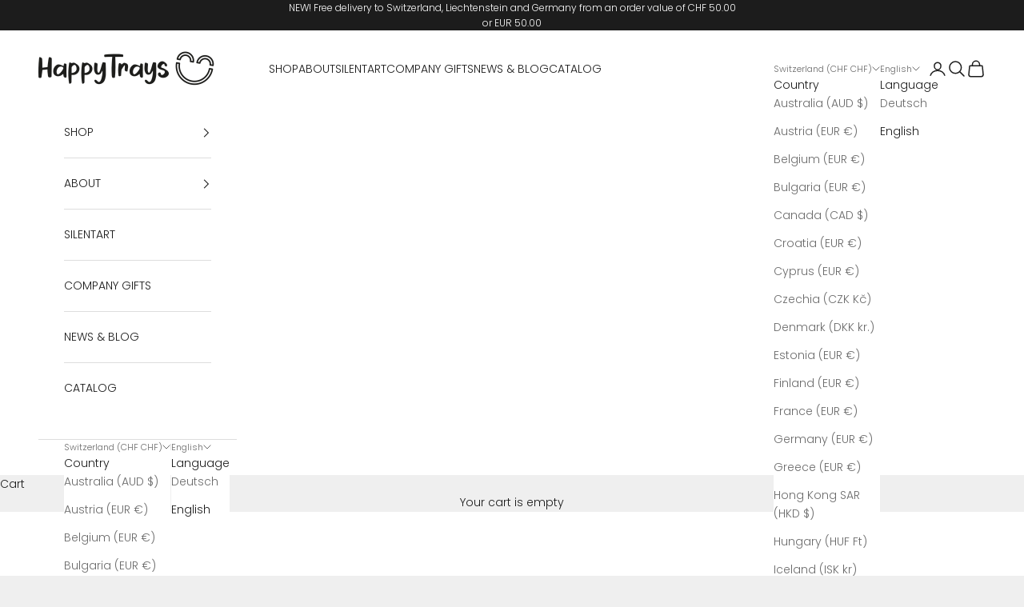

--- FILE ---
content_type: text/html; charset=utf-8
request_url: https://www.happytrays.ch/en/collections/happytray-tables
body_size: 46055
content:
<!doctype html>

<html class="no-js" lang="en" dir="ltr">
  <head>
    <meta charset="utf-8">
    <meta name="viewport" content="width=device-width, initial-scale=1.0, height=device-height, minimum-scale=1.0, maximum-scale=5.0">

    <title>Side tables</title><meta name="description" content="HappyTray + Table Frame = Elegant FurnitureWith the foldable steel table stands, your HappyTray becomes an elegant side table in the blink of an eye."><link rel="canonical" href="https://www.happytrays.ch/en/collections/happytray-tables"><link rel="shortcut icon" href="//www.happytrays.ch/cdn/shop/files/favicon_02.png?v=1663272549&width=96">
      <link rel="apple-touch-icon" href="//www.happytrays.ch/cdn/shop/files/favicon_02.png?v=1663272549&width=180"><link rel="preconnect" href="https://fonts.shopifycdn.com" crossorigin><link rel="preload" href="//www.happytrays.ch/cdn/fonts/jost/jost_n4.d47a1b6347ce4a4c9f437608011273009d91f2b7.woff2" as="font" type="font/woff2" crossorigin><link rel="preload" href="//www.happytrays.ch/cdn/fonts/poppins/poppins_n3.05f58335c3209cce17da4f1f1ab324ebe2982441.woff2" as="font" type="font/woff2" crossorigin><meta property="og:type" content="website">
  <meta property="og:title" content="Side tables"><meta property="og:image" content="http://www.happytrays.ch/cdn/shop/collections/table_stands_collection_page.jpg?v=1689963363&width=2048">
  <meta property="og:image:secure_url" content="https://www.happytrays.ch/cdn/shop/collections/table_stands_collection_page.jpg?v=1689963363&width=2048">
  <meta property="og:image:width" content="3000">
  <meta property="og:image:height" content="1000"><meta property="og:description" content="HappyTray + Table Frame = Elegant FurnitureWith the foldable steel table stands, your HappyTray becomes an elegant side table in the blink of an eye."><meta property="og:url" content="https://www.happytrays.ch/en/collections/happytray-tables">
<meta property="og:site_name" content="HappyTrays.ch"><meta name="twitter:card" content="summary"><meta name="twitter:title" content="Side tables">
  <meta name="twitter:description" content="HappyTray + Table Frame = Elegant FurnitureWith the foldable steel table stands, your HappyTray becomes an elegant side table in the blink of an eye."><meta name="twitter:image" content="https://www.happytrays.ch/cdn/shop/collections/table_stands_collection_page.jpg?crop=center&height=1200&v=1689963363&width=1200">
  <meta name="twitter:image:alt" content="Beistelltische">


  <script async crossorigin fetchpriority="high" src="/cdn/shopifycloud/importmap-polyfill/es-modules-shim.2.4.0.js"></script>
<script type="application/ld+json">
  {
    "@context": "https://schema.org",
    "@type": "BreadcrumbList",
  "itemListElement": [{
      "@type": "ListItem",
      "position": 1,
      "name": "Home",
      "item": "https://www.happytrays.ch"
    },{
          "@type": "ListItem",
          "position": 2,
          "name": "Side tables",
          "item": "https://www.happytrays.ch/en/collections/happytray-tables"
        }]
  }
  </script>

<style>/* Typography (heading) */
  @font-face {
  font-family: Jost;
  font-weight: 400;
  font-style: normal;
  font-display: fallback;
  src: url("//www.happytrays.ch/cdn/fonts/jost/jost_n4.d47a1b6347ce4a4c9f437608011273009d91f2b7.woff2") format("woff2"),
       url("//www.happytrays.ch/cdn/fonts/jost/jost_n4.791c46290e672b3f85c3d1c651ef2efa3819eadd.woff") format("woff");
}

@font-face {
  font-family: Jost;
  font-weight: 400;
  font-style: italic;
  font-display: fallback;
  src: url("//www.happytrays.ch/cdn/fonts/jost/jost_i4.b690098389649750ada222b9763d55796c5283a5.woff2") format("woff2"),
       url("//www.happytrays.ch/cdn/fonts/jost/jost_i4.fd766415a47e50b9e391ae7ec04e2ae25e7e28b0.woff") format("woff");
}

/* Typography (body) */
  @font-face {
  font-family: Poppins;
  font-weight: 300;
  font-style: normal;
  font-display: fallback;
  src: url("//www.happytrays.ch/cdn/fonts/poppins/poppins_n3.05f58335c3209cce17da4f1f1ab324ebe2982441.woff2") format("woff2"),
       url("//www.happytrays.ch/cdn/fonts/poppins/poppins_n3.6971368e1f131d2c8ff8e3a44a36b577fdda3ff5.woff") format("woff");
}

@font-face {
  font-family: Poppins;
  font-weight: 300;
  font-style: italic;
  font-display: fallback;
  src: url("//www.happytrays.ch/cdn/fonts/poppins/poppins_i3.8536b4423050219f608e17f134fe9ea3b01ed890.woff2") format("woff2"),
       url("//www.happytrays.ch/cdn/fonts/poppins/poppins_i3.0f4433ada196bcabf726ed78f8e37e0995762f7f.woff") format("woff");
}

@font-face {
  font-family: Poppins;
  font-weight: 400;
  font-style: normal;
  font-display: fallback;
  src: url("//www.happytrays.ch/cdn/fonts/poppins/poppins_n4.0ba78fa5af9b0e1a374041b3ceaadf0a43b41362.woff2") format("woff2"),
       url("//www.happytrays.ch/cdn/fonts/poppins/poppins_n4.214741a72ff2596839fc9760ee7a770386cf16ca.woff") format("woff");
}

@font-face {
  font-family: Poppins;
  font-weight: 400;
  font-style: italic;
  font-display: fallback;
  src: url("//www.happytrays.ch/cdn/fonts/poppins/poppins_i4.846ad1e22474f856bd6b81ba4585a60799a9f5d2.woff2") format("woff2"),
       url("//www.happytrays.ch/cdn/fonts/poppins/poppins_i4.56b43284e8b52fc64c1fd271f289a39e8477e9ec.woff") format("woff");
}

:root {
    /* Container */
    --container-max-width: 100%;
    --container-xxs-max-width: 27.5rem; /* 440px */
    --container-xs-max-width: 42.5rem; /* 680px */
    --container-sm-max-width: 61.25rem; /* 980px */
    --container-md-max-width: 71.875rem; /* 1150px */
    --container-lg-max-width: 78.75rem; /* 1260px */
    --container-xl-max-width: 85rem; /* 1360px */
    --container-gutter: 1.25rem;

    --section-vertical-spacing: 2.5rem;
    --section-vertical-spacing-tight:2.5rem;

    --section-stack-gap:2.25rem;
    --section-stack-gap-tight:2.25rem;

    /* Form settings */
    --form-gap: 1.25rem; /* Gap between fieldset and submit button */
    --fieldset-gap: 1rem; /* Gap between each form input within a fieldset */
    --form-control-gap: 0.625rem; /* Gap between input and label (ignored for floating label) */
    --checkbox-control-gap: 0.75rem; /* Horizontal gap between checkbox and its associated label */
    --input-padding-block: 0.65rem; /* Vertical padding for input, textarea and native select */
    --input-padding-inline: 0.8rem; /* Horizontal padding for input, textarea and native select */
    --checkbox-size: 0.875rem; /* Size (width and height) for checkbox */

    /* Other sizes */
    --sticky-area-height: calc(var(--announcement-bar-is-sticky, 0) * var(--announcement-bar-height, 0px) + var(--header-is-sticky, 0) * var(--header-is-visible, 1) * var(--header-height, 0px));

    /* RTL support */
    --transform-logical-flip: 1;
    --transform-origin-start: left;
    --transform-origin-end: right;

    /**
     * ---------------------------------------------------------------------
     * TYPOGRAPHY
     * ---------------------------------------------------------------------
     */

    /* Font properties */
    --heading-font-family: Jost, sans-serif;
    --heading-font-weight: 400;
    --heading-font-style: normal;
    --heading-text-transform: normal;
    --heading-letter-spacing: 0.05em;
    --text-font-family: Poppins, sans-serif;
    --text-font-weight: 300;
    --text-font-style: normal;
    --text-letter-spacing: 0.0em;
    --button-font: var(--text-font-style) var(--text-font-weight) var(--text-sm) / 1.65 var(--text-font-family);
    --button-text-transform: uppercase;
    --button-letter-spacing: 0.18em;

    /* Font sizes */--text-heading-size-factor: 1;
    --text-h1: max(0.6875rem, clamp(1.375rem, 1.146341463414634rem + 0.975609756097561vw, 2rem) * var(--text-heading-size-factor));
    --text-h2: max(0.6875rem, clamp(1.25rem, 1.0670731707317074rem + 0.7804878048780488vw, 1.75rem) * var(--text-heading-size-factor));
    --text-h3: max(0.6875rem, clamp(1.125rem, 1.0335365853658536rem + 0.3902439024390244vw, 1.375rem) * var(--text-heading-size-factor));
    --text-h4: max(0.6875rem, clamp(1rem, 0.9542682926829268rem + 0.1951219512195122vw, 1.125rem) * var(--text-heading-size-factor));
    --text-h5: calc(0.875rem * var(--text-heading-size-factor));
    --text-h6: calc(0.75rem * var(--text-heading-size-factor));

    --text-xs: 0.75rem;
    --text-sm: 0.8125rem;
    --text-base: 0.875rem;
    --text-lg: 1.0rem;
    --text-xl: 1.125rem;

    /* Rounded variables (used for border radius) */
    --rounded-full: 9999px;
    --button-border-radius: 0.25rem;
    --input-border-radius: 0.25rem;

    /* Box shadow */
    --shadow-sm: 0 2px 8px rgb(0 0 0 / 0.05);
    --shadow: 0 5px 15px rgb(0 0 0 / 0.05);
    --shadow-md: 0 5px 30px rgb(0 0 0 / 0.05);
    --shadow-block: px px px rgb(var(--text-primary) / 0.0);

    /**
     * ---------------------------------------------------------------------
     * OTHER
     * ---------------------------------------------------------------------
     */

    --checkmark-svg-url: url(//www.happytrays.ch/cdn/shop/t/11/assets/checkmark.svg?v=77552481021870063511712755867);
    --cursor-zoom-in-svg-url: url(//www.happytrays.ch/cdn/shop/t/11/assets/cursor-zoom-in.svg?v=53880737899771658811712755867);
  }

  [dir="rtl"]:root {
    /* RTL support */
    --transform-logical-flip: -1;
    --transform-origin-start: right;
    --transform-origin-end: left;
  }

  @media screen and (min-width: 700px) {
    :root {
      /* Typography (font size) */
      --text-xs: 0.75rem;
      --text-sm: 0.8125rem;
      --text-base: 0.875rem;
      --text-lg: 1.0rem;
      --text-xl: 1.25rem;

      /* Spacing settings */
      --container-gutter: 2rem;
    }
  }

  @media screen and (min-width: 1000px) {
    :root {
      /* Spacing settings */
      --container-gutter: 3rem;

      --section-vertical-spacing: 4rem;
      --section-vertical-spacing-tight: 4rem;

      --section-stack-gap:3rem;
      --section-stack-gap-tight:3rem;
    }
  }:root {/* Overlay used for modal */
    --page-overlay: 0 0 0 / 0.4;

    /* We use the first scheme background as default */
    --page-background: ;

    /* Product colors */
    --on-sale-text: 227 44 43;
    --on-sale-badge-background: 227 44 43;
    --on-sale-badge-text: 255 255 255;
    --sold-out-badge-background: 239 239 239;
    --sold-out-badge-text: 0 0 0 / 0.65;
    --custom-badge-background: 239 239 239;
    --custom-badge-text: 0 0 0 / 0.65;
    --star-color: 28 28 28;

    /* Status colors */
    --success-background: 212 227 203;
    --success-text: 48 122 7;
    --warning-background: 253 241 224;
    --warning-text: 237 138 0;
    --error-background: 243 204 204;
    --error-text: 203 43 43;
  }.color-scheme--scheme-1 {
      /* Color settings */--accent: 28 28 28;
      --text-color: 28 28 28;
      --background: 239 239 239 / 1.0;
      --background-without-opacity: 239 239 239;
      --background-gradient: ;--border-color: 207 207 207;/* Button colors */
      --button-background: 28 28 28;
      --button-text-color: 255 255 255;

      /* Circled buttons */
      --circle-button-background: 255 255 255;
      --circle-button-text-color: 28 28 28;
    }.shopify-section:has(.section-spacing.color-scheme--bg-609ecfcfee2f667ac6c12366fc6ece56) + .shopify-section:has(.section-spacing.color-scheme--bg-609ecfcfee2f667ac6c12366fc6ece56:not(.bordered-section)) .section-spacing {
      padding-block-start: 0;
    }.color-scheme--scheme-2 {
      /* Color settings */--accent: 28 28 28;
      --text-color: 28 28 28;
      --background: 255 255 255 / 1.0;
      --background-without-opacity: 255 255 255;
      --background-gradient: ;--border-color: 221 221 221;/* Button colors */
      --button-background: 28 28 28;
      --button-text-color: 255 255 255;

      /* Circled buttons */
      --circle-button-background: 255 255 255;
      --circle-button-text-color: 28 28 28;
    }.shopify-section:has(.section-spacing.color-scheme--bg-54922f2e920ba8346f6dc0fba343d673) + .shopify-section:has(.section-spacing.color-scheme--bg-54922f2e920ba8346f6dc0fba343d673:not(.bordered-section)) .section-spacing {
      padding-block-start: 0;
    }.color-scheme--scheme-3 {
      /* Color settings */--accent: 255 255 255;
      --text-color: 255 255 255;
      --background: 28 28 28 / 1.0;
      --background-without-opacity: 28 28 28;
      --background-gradient: ;--border-color: 62 62 62;/* Button colors */
      --button-background: 255 255 255;
      --button-text-color: 28 28 28;

      /* Circled buttons */
      --circle-button-background: 255 255 255;
      --circle-button-text-color: 28 28 28;
    }.shopify-section:has(.section-spacing.color-scheme--bg-c1f8cb21047e4797e94d0969dc5d1e44) + .shopify-section:has(.section-spacing.color-scheme--bg-c1f8cb21047e4797e94d0969dc5d1e44:not(.bordered-section)) .section-spacing {
      padding-block-start: 0;
    }.color-scheme--scheme-4 {
      /* Color settings */--accent: 255 255 255;
      --text-color: 255 255 255;
      --background: 0 0 0 / 0.0;
      --background-without-opacity: 0 0 0;
      --background-gradient: ;--border-color: 255 255 255;/* Button colors */
      --button-background: 255 255 255;
      --button-text-color: 28 28 28;

      /* Circled buttons */
      --circle-button-background: 255 255 255;
      --circle-button-text-color: 28 28 28;
    }.shopify-section:has(.section-spacing.color-scheme--bg-3671eee015764974ee0aef1536023e0f) + .shopify-section:has(.section-spacing.color-scheme--bg-3671eee015764974ee0aef1536023e0f:not(.bordered-section)) .section-spacing {
      padding-block-start: 0;
    }.color-scheme--dialog {
      /* Color settings */--accent: 28 28 28;
      --text-color: 28 28 28;
      --background: 255 255 255 / 1.0;
      --background-without-opacity: 255 255 255;
      --background-gradient: ;--border-color: 221 221 221;/* Button colors */
      --button-background: 28 28 28;
      --button-text-color: 255 255 255;

      /* Circled buttons */
      --circle-button-background: 255 255 255;
      --circle-button-text-color: 28 28 28;
    }
</style><script>
  document.documentElement.classList.replace('no-js', 'js');

  // This allows to expose several variables to the global scope, to be used in scripts
  window.themeVariables = {
    settings: {
      showPageTransition: false,
      pageType: "collection",
      moneyFormat: "CHF {{amount}}",
      moneyWithCurrencyFormat: "CHF {{amount}}",
      currencyCodeEnabled: false,
      cartType: "drawer",
      staggerMenuApparition: true
    },

    strings: {
      addToCartButton: "Add to cart",
      soldOutButton: "Sold out",
      preOrderButton: "Pre-order",
      unavailableButton: "Unavailable",
      addedToCart: "Added to your cart!",
      closeGallery: "Close gallery",
      zoomGallery: "Zoom picture",
      errorGallery: "Image cannot be loaded",
      soldOutBadge: "Sold out",
      discountBadge: "Save @@",
      sku: "SKU:",
      shippingEstimatorNoResults: "Sorry, we do not ship to your address.",
      shippingEstimatorOneResult: "There is one shipping rate for your address:",
      shippingEstimatorMultipleResults: "There are several shipping rates for your address:",
      shippingEstimatorError: "One or more error occurred while retrieving shipping rates:",
      next: "Next",
      previous: "Previous"
    },

    mediaQueries: {
      'sm': 'screen and (min-width: 700px)',
      'md': 'screen and (min-width: 1000px)',
      'lg': 'screen and (min-width: 1150px)',
      'xl': 'screen and (min-width: 1400px)',
      '2xl': 'screen and (min-width: 1600px)',
      'sm-max': 'screen and (max-width: 699px)',
      'md-max': 'screen and (max-width: 999px)',
      'lg-max': 'screen and (max-width: 1149px)',
      'xl-max': 'screen and (max-width: 1399px)',
      '2xl-max': 'screen and (max-width: 1599px)',
      'motion-safe': '(prefers-reduced-motion: no-preference)',
      'motion-reduce': '(prefers-reduced-motion: reduce)',
      'supports-hover': 'screen and (pointer: fine)',
      'supports-touch': 'screen and (hover: none)'
    }
  };</script><script>
      if (!(HTMLScriptElement.supports && HTMLScriptElement.supports('importmap'))) {
        const importMapPolyfill = document.createElement('script');
        importMapPolyfill.async = true;
        importMapPolyfill.src = "//www.happytrays.ch/cdn/shop/t/11/assets/es-module-shims.min.js?v=163628956881225179081712755843";

        document.head.appendChild(importMapPolyfill);
      }
    </script>

    <script type="importmap">{
        "imports": {
          "vendor": "//www.happytrays.ch/cdn/shop/t/11/assets/vendor.min.js?v=55120211853256353121712755843",
          "theme": "//www.happytrays.ch/cdn/shop/t/11/assets/theme.js?v=41870847793071402691712755843",
          "photoswipe": "//www.happytrays.ch/cdn/shop/t/11/assets/photoswipe.min.js?v=20290624223189769891712755843"
        }
      }
    </script>

    <script type="module" src="//www.happytrays.ch/cdn/shop/t/11/assets/vendor.min.js?v=55120211853256353121712755843"></script>
    <script type="module" src="//www.happytrays.ch/cdn/shop/t/11/assets/theme.js?v=41870847793071402691712755843"></script>

    <script>window.performance && window.performance.mark && window.performance.mark('shopify.content_for_header.start');</script><meta name="facebook-domain-verification" content="ty77lfq5jacyh543zqpc0a26h15epn">
<meta name="google-site-verification" content="VawaJYnjk57OnRVxuryqGOjWQoIpnd_Ik0AVSTZn240">
<meta id="shopify-digital-wallet" name="shopify-digital-wallet" content="/62704746683/digital_wallets/dialog">
<meta name="shopify-checkout-api-token" content="b4b86413a3c146e9087ed7ccc8196208">
<meta id="in-context-paypal-metadata" data-shop-id="62704746683" data-venmo-supported="false" data-environment="production" data-locale="en_US" data-paypal-v4="true" data-currency="CHF">
<link rel="alternate" type="application/atom+xml" title="Feed" href="/en/collections/happytray-tables.atom" />
<link rel="alternate" hreflang="x-default" href="https://www.happytrays.ch/collections/happytray-tables">
<link rel="alternate" hreflang="de" href="https://www.happytrays.ch/collections/happytray-tables">
<link rel="alternate" hreflang="en" href="https://www.happytrays.ch/en/collections/happytray-tables">
<link rel="alternate" hreflang="en-BE" href="https://www.happytrays.com/collections/happytray-tables">
<link rel="alternate" hreflang="de-BE" href="https://www.happytrays.com/de/collections/happytray-tables">
<link rel="alternate" hreflang="en-DK" href="https://www.happytrays.com/collections/happytray-tables">
<link rel="alternate" hreflang="de-DK" href="https://www.happytrays.com/de/collections/happytray-tables">
<link rel="alternate" hreflang="en-FR" href="https://www.happytrays.com/collections/happytray-tables">
<link rel="alternate" hreflang="de-FR" href="https://www.happytrays.com/de/collections/happytray-tables">
<link rel="alternate" hreflang="en-IT" href="https://www.happytrays.com/collections/happytray-tables">
<link rel="alternate" hreflang="de-IT" href="https://www.happytrays.com/de/collections/happytray-tables">
<link rel="alternate" hreflang="en-LU" href="https://www.happytrays.com/collections/happytray-tables">
<link rel="alternate" hreflang="de-LU" href="https://www.happytrays.com/de/collections/happytray-tables">
<link rel="alternate" hreflang="en-NL" href="https://www.happytrays.com/collections/happytray-tables">
<link rel="alternate" hreflang="de-NL" href="https://www.happytrays.com/de/collections/happytray-tables">
<link rel="alternate" hreflang="en-FI" href="https://www.happytrays.com/collections/happytray-tables">
<link rel="alternate" hreflang="de-FI" href="https://www.happytrays.com/de/collections/happytray-tables">
<link rel="alternate" hreflang="en-PL" href="https://www.happytrays.com/collections/happytray-tables">
<link rel="alternate" hreflang="de-PL" href="https://www.happytrays.com/de/collections/happytray-tables">
<link rel="alternate" hreflang="en-PT" href="https://www.happytrays.com/collections/happytray-tables">
<link rel="alternate" hreflang="de-PT" href="https://www.happytrays.com/de/collections/happytray-tables">
<link rel="alternate" hreflang="en-SK" href="https://www.happytrays.com/collections/happytray-tables">
<link rel="alternate" hreflang="de-SK" href="https://www.happytrays.com/de/collections/happytray-tables">
<link rel="alternate" hreflang="en-SI" href="https://www.happytrays.com/collections/happytray-tables">
<link rel="alternate" hreflang="de-SI" href="https://www.happytrays.com/de/collections/happytray-tables">
<link rel="alternate" hreflang="en-ES" href="https://www.happytrays.com/collections/happytray-tables">
<link rel="alternate" hreflang="de-ES" href="https://www.happytrays.com/de/collections/happytray-tables">
<link rel="alternate" hreflang="en-CZ" href="https://www.happytrays.com/collections/happytray-tables">
<link rel="alternate" hreflang="de-CZ" href="https://www.happytrays.com/de/collections/happytray-tables">
<link rel="alternate" hreflang="en-HU" href="https://www.happytrays.com/collections/happytray-tables">
<link rel="alternate" hreflang="de-HU" href="https://www.happytrays.com/de/collections/happytray-tables">
<link rel="alternate" hreflang="en-SE" href="https://www.happytrays.com/collections/happytray-tables">
<link rel="alternate" hreflang="de-SE" href="https://www.happytrays.com/de/collections/happytray-tables">
<link rel="alternate" hreflang="en-AT" href="https://www.happytrays.com/collections/happytray-tables">
<link rel="alternate" hreflang="de-AT" href="https://www.happytrays.com/de/collections/happytray-tables">
<link rel="alternate" hreflang="en-BG" href="https://www.happytrays.com/collections/happytray-tables">
<link rel="alternate" hreflang="de-BG" href="https://www.happytrays.com/de/collections/happytray-tables">
<link rel="alternate" hreflang="en-HR" href="https://www.happytrays.com/collections/happytray-tables">
<link rel="alternate" hreflang="de-HR" href="https://www.happytrays.com/de/collections/happytray-tables">
<link rel="alternate" hreflang="en-CY" href="https://www.happytrays.com/collections/happytray-tables">
<link rel="alternate" hreflang="de-CY" href="https://www.happytrays.com/de/collections/happytray-tables">
<link rel="alternate" hreflang="en-EE" href="https://www.happytrays.com/collections/happytray-tables">
<link rel="alternate" hreflang="de-EE" href="https://www.happytrays.com/de/collections/happytray-tables">
<link rel="alternate" hreflang="en-GR" href="https://www.happytrays.com/collections/happytray-tables">
<link rel="alternate" hreflang="de-GR" href="https://www.happytrays.com/de/collections/happytray-tables">
<link rel="alternate" hreflang="en-LV" href="https://www.happytrays.com/collections/happytray-tables">
<link rel="alternate" hreflang="de-LV" href="https://www.happytrays.com/de/collections/happytray-tables">
<link rel="alternate" hreflang="en-LT" href="https://www.happytrays.com/collections/happytray-tables">
<link rel="alternate" hreflang="de-LT" href="https://www.happytrays.com/de/collections/happytray-tables">
<link rel="alternate" hreflang="en-MT" href="https://www.happytrays.com/collections/happytray-tables">
<link rel="alternate" hreflang="de-MT" href="https://www.happytrays.com/de/collections/happytray-tables">
<link rel="alternate" hreflang="en-RO" href="https://www.happytrays.com/collections/happytray-tables">
<link rel="alternate" hreflang="de-RO" href="https://www.happytrays.com/de/collections/happytray-tables">
<link rel="alternate" type="application/json+oembed" href="https://www.happytrays.ch/en/collections/happytray-tables.oembed">
<script async="async" src="/checkouts/internal/preloads.js?locale=en-CH"></script>
<link rel="preconnect" href="https://shop.app" crossorigin="anonymous">
<script async="async" src="https://shop.app/checkouts/internal/preloads.js?locale=en-CH&shop_id=62704746683" crossorigin="anonymous"></script>
<script id="apple-pay-shop-capabilities" type="application/json">{"shopId":62704746683,"countryCode":"CH","currencyCode":"CHF","merchantCapabilities":["supports3DS"],"merchantId":"gid:\/\/shopify\/Shop\/62704746683","merchantName":"HappyTrays.ch","requiredBillingContactFields":["postalAddress","email","phone"],"requiredShippingContactFields":["postalAddress","email","phone"],"shippingType":"shipping","supportedNetworks":["visa","masterCard","amex"],"total":{"type":"pending","label":"HappyTrays.ch","amount":"1.00"},"shopifyPaymentsEnabled":true,"supportsSubscriptions":true}</script>
<script id="shopify-features" type="application/json">{"accessToken":"b4b86413a3c146e9087ed7ccc8196208","betas":["rich-media-storefront-analytics"],"domain":"www.happytrays.ch","predictiveSearch":true,"shopId":62704746683,"locale":"en"}</script>
<script>var Shopify = Shopify || {};
Shopify.shop = "happytrays-ch.myshopify.com";
Shopify.locale = "en";
Shopify.currency = {"active":"CHF","rate":"1.0"};
Shopify.country = "CH";
Shopify.theme = {"name":"Prestige 9.3.0","id":133974786235,"schema_name":"Prestige","schema_version":"9.3.0","theme_store_id":855,"role":"main"};
Shopify.theme.handle = "null";
Shopify.theme.style = {"id":null,"handle":null};
Shopify.cdnHost = "www.happytrays.ch/cdn";
Shopify.routes = Shopify.routes || {};
Shopify.routes.root = "/en/";</script>
<script type="module">!function(o){(o.Shopify=o.Shopify||{}).modules=!0}(window);</script>
<script>!function(o){function n(){var o=[];function n(){o.push(Array.prototype.slice.apply(arguments))}return n.q=o,n}var t=o.Shopify=o.Shopify||{};t.loadFeatures=n(),t.autoloadFeatures=n()}(window);</script>
<script>
  window.ShopifyPay = window.ShopifyPay || {};
  window.ShopifyPay.apiHost = "shop.app\/pay";
  window.ShopifyPay.redirectState = null;
</script>
<script id="shop-js-analytics" type="application/json">{"pageType":"collection"}</script>
<script defer="defer" async type="module" src="//www.happytrays.ch/cdn/shopifycloud/shop-js/modules/v2/client.init-shop-cart-sync_BdyHc3Nr.en.esm.js"></script>
<script defer="defer" async type="module" src="//www.happytrays.ch/cdn/shopifycloud/shop-js/modules/v2/chunk.common_Daul8nwZ.esm.js"></script>
<script type="module">
  await import("//www.happytrays.ch/cdn/shopifycloud/shop-js/modules/v2/client.init-shop-cart-sync_BdyHc3Nr.en.esm.js");
await import("//www.happytrays.ch/cdn/shopifycloud/shop-js/modules/v2/chunk.common_Daul8nwZ.esm.js");

  window.Shopify.SignInWithShop?.initShopCartSync?.({"fedCMEnabled":true,"windoidEnabled":true});

</script>
<script>
  window.Shopify = window.Shopify || {};
  if (!window.Shopify.featureAssets) window.Shopify.featureAssets = {};
  window.Shopify.featureAssets['shop-js'] = {"shop-cart-sync":["modules/v2/client.shop-cart-sync_QYOiDySF.en.esm.js","modules/v2/chunk.common_Daul8nwZ.esm.js"],"init-fed-cm":["modules/v2/client.init-fed-cm_DchLp9rc.en.esm.js","modules/v2/chunk.common_Daul8nwZ.esm.js"],"shop-button":["modules/v2/client.shop-button_OV7bAJc5.en.esm.js","modules/v2/chunk.common_Daul8nwZ.esm.js"],"init-windoid":["modules/v2/client.init-windoid_DwxFKQ8e.en.esm.js","modules/v2/chunk.common_Daul8nwZ.esm.js"],"shop-cash-offers":["modules/v2/client.shop-cash-offers_DWtL6Bq3.en.esm.js","modules/v2/chunk.common_Daul8nwZ.esm.js","modules/v2/chunk.modal_CQq8HTM6.esm.js"],"shop-toast-manager":["modules/v2/client.shop-toast-manager_CX9r1SjA.en.esm.js","modules/v2/chunk.common_Daul8nwZ.esm.js"],"init-shop-email-lookup-coordinator":["modules/v2/client.init-shop-email-lookup-coordinator_UhKnw74l.en.esm.js","modules/v2/chunk.common_Daul8nwZ.esm.js"],"pay-button":["modules/v2/client.pay-button_DzxNnLDY.en.esm.js","modules/v2/chunk.common_Daul8nwZ.esm.js"],"avatar":["modules/v2/client.avatar_BTnouDA3.en.esm.js"],"init-shop-cart-sync":["modules/v2/client.init-shop-cart-sync_BdyHc3Nr.en.esm.js","modules/v2/chunk.common_Daul8nwZ.esm.js"],"shop-login-button":["modules/v2/client.shop-login-button_D8B466_1.en.esm.js","modules/v2/chunk.common_Daul8nwZ.esm.js","modules/v2/chunk.modal_CQq8HTM6.esm.js"],"init-customer-accounts-sign-up":["modules/v2/client.init-customer-accounts-sign-up_C8fpPm4i.en.esm.js","modules/v2/client.shop-login-button_D8B466_1.en.esm.js","modules/v2/chunk.common_Daul8nwZ.esm.js","modules/v2/chunk.modal_CQq8HTM6.esm.js"],"init-shop-for-new-customer-accounts":["modules/v2/client.init-shop-for-new-customer-accounts_CVTO0Ztu.en.esm.js","modules/v2/client.shop-login-button_D8B466_1.en.esm.js","modules/v2/chunk.common_Daul8nwZ.esm.js","modules/v2/chunk.modal_CQq8HTM6.esm.js"],"init-customer-accounts":["modules/v2/client.init-customer-accounts_dRgKMfrE.en.esm.js","modules/v2/client.shop-login-button_D8B466_1.en.esm.js","modules/v2/chunk.common_Daul8nwZ.esm.js","modules/v2/chunk.modal_CQq8HTM6.esm.js"],"shop-follow-button":["modules/v2/client.shop-follow-button_CkZpjEct.en.esm.js","modules/v2/chunk.common_Daul8nwZ.esm.js","modules/v2/chunk.modal_CQq8HTM6.esm.js"],"lead-capture":["modules/v2/client.lead-capture_BntHBhfp.en.esm.js","modules/v2/chunk.common_Daul8nwZ.esm.js","modules/v2/chunk.modal_CQq8HTM6.esm.js"],"checkout-modal":["modules/v2/client.checkout-modal_CfxcYbTm.en.esm.js","modules/v2/chunk.common_Daul8nwZ.esm.js","modules/v2/chunk.modal_CQq8HTM6.esm.js"],"shop-login":["modules/v2/client.shop-login_Da4GZ2H6.en.esm.js","modules/v2/chunk.common_Daul8nwZ.esm.js","modules/v2/chunk.modal_CQq8HTM6.esm.js"],"payment-terms":["modules/v2/client.payment-terms_MV4M3zvL.en.esm.js","modules/v2/chunk.common_Daul8nwZ.esm.js","modules/v2/chunk.modal_CQq8HTM6.esm.js"]};
</script>
<script>(function() {
  var isLoaded = false;
  function asyncLoad() {
    if (isLoaded) return;
    isLoaded = true;
    var urls = ["https:\/\/gdprcdn.b-cdn.net\/js\/gdpr_cookie_consent.min.js?shop=happytrays-ch.myshopify.com","https:\/\/tnc-app.herokuapp.com\/get_script\/55459f3abd3411eda0aa4ec01569949f.js?v=422231\u0026shop=happytrays-ch.myshopify.com"];
    for (var i = 0; i < urls.length; i++) {
      var s = document.createElement('script');
      s.type = 'text/javascript';
      s.async = true;
      s.src = urls[i];
      var x = document.getElementsByTagName('script')[0];
      x.parentNode.insertBefore(s, x);
    }
  };
  if(window.attachEvent) {
    window.attachEvent('onload', asyncLoad);
  } else {
    window.addEventListener('load', asyncLoad, false);
  }
})();</script>
<script id="__st">var __st={"a":62704746683,"offset":3600,"reqid":"62a4220b-da08-4342-a8e0-6e8ccad606f0-1769009785","pageurl":"www.happytrays.ch\/en\/collections\/happytray-tables","u":"f90f9ed8cd14","p":"collection","rtyp":"collection","rid":290253668539};</script>
<script>window.ShopifyPaypalV4VisibilityTracking = true;</script>
<script id="captcha-bootstrap">!function(){'use strict';const t='contact',e='account',n='new_comment',o=[[t,t],['blogs',n],['comments',n],[t,'customer']],c=[[e,'customer_login'],[e,'guest_login'],[e,'recover_customer_password'],[e,'create_customer']],r=t=>t.map((([t,e])=>`form[action*='/${t}']:not([data-nocaptcha='true']) input[name='form_type'][value='${e}']`)).join(','),a=t=>()=>t?[...document.querySelectorAll(t)].map((t=>t.form)):[];function s(){const t=[...o],e=r(t);return a(e)}const i='password',u='form_key',d=['recaptcha-v3-token','g-recaptcha-response','h-captcha-response',i],f=()=>{try{return window.sessionStorage}catch{return}},m='__shopify_v',_=t=>t.elements[u];function p(t,e,n=!1){try{const o=window.sessionStorage,c=JSON.parse(o.getItem(e)),{data:r}=function(t){const{data:e,action:n}=t;return t[m]||n?{data:e,action:n}:{data:t,action:n}}(c);for(const[e,n]of Object.entries(r))t.elements[e]&&(t.elements[e].value=n);n&&o.removeItem(e)}catch(o){console.error('form repopulation failed',{error:o})}}const l='form_type',E='cptcha';function T(t){t.dataset[E]=!0}const w=window,h=w.document,L='Shopify',v='ce_forms',y='captcha';let A=!1;((t,e)=>{const n=(g='f06e6c50-85a8-45c8-87d0-21a2b65856fe',I='https://cdn.shopify.com/shopifycloud/storefront-forms-hcaptcha/ce_storefront_forms_captcha_hcaptcha.v1.5.2.iife.js',D={infoText:'Protected by hCaptcha',privacyText:'Privacy',termsText:'Terms'},(t,e,n)=>{const o=w[L][v],c=o.bindForm;if(c)return c(t,g,e,D).then(n);var r;o.q.push([[t,g,e,D],n]),r=I,A||(h.body.append(Object.assign(h.createElement('script'),{id:'captcha-provider',async:!0,src:r})),A=!0)});var g,I,D;w[L]=w[L]||{},w[L][v]=w[L][v]||{},w[L][v].q=[],w[L][y]=w[L][y]||{},w[L][y].protect=function(t,e){n(t,void 0,e),T(t)},Object.freeze(w[L][y]),function(t,e,n,w,h,L){const[v,y,A,g]=function(t,e,n){const i=e?o:[],u=t?c:[],d=[...i,...u],f=r(d),m=r(i),_=r(d.filter((([t,e])=>n.includes(e))));return[a(f),a(m),a(_),s()]}(w,h,L),I=t=>{const e=t.target;return e instanceof HTMLFormElement?e:e&&e.form},D=t=>v().includes(t);t.addEventListener('submit',(t=>{const e=I(t);if(!e)return;const n=D(e)&&!e.dataset.hcaptchaBound&&!e.dataset.recaptchaBound,o=_(e),c=g().includes(e)&&(!o||!o.value);(n||c)&&t.preventDefault(),c&&!n&&(function(t){try{if(!f())return;!function(t){const e=f();if(!e)return;const n=_(t);if(!n)return;const o=n.value;o&&e.removeItem(o)}(t);const e=Array.from(Array(32),(()=>Math.random().toString(36)[2])).join('');!function(t,e){_(t)||t.append(Object.assign(document.createElement('input'),{type:'hidden',name:u})),t.elements[u].value=e}(t,e),function(t,e){const n=f();if(!n)return;const o=[...t.querySelectorAll(`input[type='${i}']`)].map((({name:t})=>t)),c=[...d,...o],r={};for(const[a,s]of new FormData(t).entries())c.includes(a)||(r[a]=s);n.setItem(e,JSON.stringify({[m]:1,action:t.action,data:r}))}(t,e)}catch(e){console.error('failed to persist form',e)}}(e),e.submit())}));const S=(t,e)=>{t&&!t.dataset[E]&&(n(t,e.some((e=>e===t))),T(t))};for(const o of['focusin','change'])t.addEventListener(o,(t=>{const e=I(t);D(e)&&S(e,y())}));const B=e.get('form_key'),M=e.get(l),P=B&&M;t.addEventListener('DOMContentLoaded',(()=>{const t=y();if(P)for(const e of t)e.elements[l].value===M&&p(e,B);[...new Set([...A(),...v().filter((t=>'true'===t.dataset.shopifyCaptcha))])].forEach((e=>S(e,t)))}))}(h,new URLSearchParams(w.location.search),n,t,e,['guest_login'])})(!0,!0)}();</script>
<script integrity="sha256-4kQ18oKyAcykRKYeNunJcIwy7WH5gtpwJnB7kiuLZ1E=" data-source-attribution="shopify.loadfeatures" defer="defer" src="//www.happytrays.ch/cdn/shopifycloud/storefront/assets/storefront/load_feature-a0a9edcb.js" crossorigin="anonymous"></script>
<script crossorigin="anonymous" defer="defer" src="//www.happytrays.ch/cdn/shopifycloud/storefront/assets/shopify_pay/storefront-65b4c6d7.js?v=20250812"></script>
<script data-source-attribution="shopify.dynamic_checkout.dynamic.init">var Shopify=Shopify||{};Shopify.PaymentButton=Shopify.PaymentButton||{isStorefrontPortableWallets:!0,init:function(){window.Shopify.PaymentButton.init=function(){};var t=document.createElement("script");t.src="https://www.happytrays.ch/cdn/shopifycloud/portable-wallets/latest/portable-wallets.en.js",t.type="module",document.head.appendChild(t)}};
</script>
<script data-source-attribution="shopify.dynamic_checkout.buyer_consent">
  function portableWalletsHideBuyerConsent(e){var t=document.getElementById("shopify-buyer-consent"),n=document.getElementById("shopify-subscription-policy-button");t&&n&&(t.classList.add("hidden"),t.setAttribute("aria-hidden","true"),n.removeEventListener("click",e))}function portableWalletsShowBuyerConsent(e){var t=document.getElementById("shopify-buyer-consent"),n=document.getElementById("shopify-subscription-policy-button");t&&n&&(t.classList.remove("hidden"),t.removeAttribute("aria-hidden"),n.addEventListener("click",e))}window.Shopify?.PaymentButton&&(window.Shopify.PaymentButton.hideBuyerConsent=portableWalletsHideBuyerConsent,window.Shopify.PaymentButton.showBuyerConsent=portableWalletsShowBuyerConsent);
</script>
<script data-source-attribution="shopify.dynamic_checkout.cart.bootstrap">document.addEventListener("DOMContentLoaded",(function(){function t(){return document.querySelector("shopify-accelerated-checkout-cart, shopify-accelerated-checkout")}if(t())Shopify.PaymentButton.init();else{new MutationObserver((function(e,n){t()&&(Shopify.PaymentButton.init(),n.disconnect())})).observe(document.body,{childList:!0,subtree:!0})}}));
</script>
<link id="shopify-accelerated-checkout-styles" rel="stylesheet" media="screen" href="https://www.happytrays.ch/cdn/shopifycloud/portable-wallets/latest/accelerated-checkout-backwards-compat.css" crossorigin="anonymous">
<style id="shopify-accelerated-checkout-cart">
        #shopify-buyer-consent {
  margin-top: 1em;
  display: inline-block;
  width: 100%;
}

#shopify-buyer-consent.hidden {
  display: none;
}

#shopify-subscription-policy-button {
  background: none;
  border: none;
  padding: 0;
  text-decoration: underline;
  font-size: inherit;
  cursor: pointer;
}

#shopify-subscription-policy-button::before {
  box-shadow: none;
}

      </style>

<script>window.performance && window.performance.mark && window.performance.mark('shopify.content_for_header.end');</script>
<link href="//www.happytrays.ch/cdn/shop/t/11/assets/theme.css?v=29627410783445700671712755843" rel="stylesheet" type="text/css" media="all" /><!-- BEGIN app block: shopify://apps/consentmo-gdpr/blocks/gdpr_cookie_consent/4fbe573f-a377-4fea-9801-3ee0858cae41 -->


<!-- END app block --><!-- BEGIN app block: shopify://apps/timesact-pre-order/blocks/app-embed/bf6c109b-79b5-457c-8752-0e5e9e9676e7 -->
<!-- END app block --><!-- BEGIN app block: shopify://apps/judge-me-reviews/blocks/judgeme_core/61ccd3b1-a9f2-4160-9fe9-4fec8413e5d8 --><!-- Start of Judge.me Core -->






<link rel="dns-prefetch" href="https://cdnwidget.judge.me">
<link rel="dns-prefetch" href="https://cdn.judge.me">
<link rel="dns-prefetch" href="https://cdn1.judge.me">
<link rel="dns-prefetch" href="https://api.judge.me">

<script data-cfasync='false' class='jdgm-settings-script'>window.jdgmSettings={"pagination":5,"disable_web_reviews":true,"badge_no_review_text":"No reviews","badge_n_reviews_text":"{{ n }} review/reviews","hide_badge_preview_if_no_reviews":true,"badge_hide_text":false,"enforce_center_preview_badge":false,"widget_title":"Customer Reviews","widget_open_form_text":"Write a review","widget_close_form_text":"Cancel review","widget_refresh_page_text":"Refresh page","widget_summary_text":"Based on {{ number_of_reviews }} review/reviews","widget_no_review_text":"Be the first to write a review","widget_name_field_text":"Display name","widget_verified_name_field_text":"Verified Name (public)","widget_name_placeholder_text":"Display name","widget_required_field_error_text":"This field is required.","widget_email_field_text":"Email address","widget_verified_email_field_text":"Verified Email (private, can not be edited)","widget_email_placeholder_text":"Your email address","widget_email_field_error_text":"Please enter a valid email address.","widget_rating_field_text":"Rating","widget_review_title_field_text":"Review Title","widget_review_title_placeholder_text":"Give your review a title","widget_review_body_field_text":"Review content","widget_review_body_placeholder_text":"Start writing here...","widget_pictures_field_text":"Picture/Video (optional)","widget_submit_review_text":"Submit Review","widget_submit_verified_review_text":"Submit Verified Review","widget_submit_success_msg_with_auto_publish":"Thank you! Please refresh the page in a few moments to see your review. You can remove or edit your review by logging into \u003ca href='https://judge.me/login' target='_blank' rel='nofollow noopener'\u003eJudge.me\u003c/a\u003e","widget_submit_success_msg_no_auto_publish":"Thank you! Your review will be published as soon as it is approved by the shop admin. You can remove or edit your review by logging into \u003ca href='https://judge.me/login' target='_blank' rel='nofollow noopener'\u003eJudge.me\u003c/a\u003e","widget_show_default_reviews_out_of_total_text":"Showing {{ n_reviews_shown }} out of {{ n_reviews }} reviews.","widget_show_all_link_text":"Show all","widget_show_less_link_text":"Show less","widget_author_said_text":"{{ reviewer_name }} said:","widget_days_text":"{{ n }} days ago","widget_weeks_text":"{{ n }} week/weeks ago","widget_months_text":"{{ n }} month/months ago","widget_years_text":"{{ n }} year/years ago","widget_yesterday_text":"Yesterday","widget_today_text":"Today","widget_replied_text":"\u003e\u003e {{ shop_name }} replied:","widget_read_more_text":"Read more","widget_reviewer_name_as_initial":"","widget_rating_filter_color":"","widget_rating_filter_see_all_text":"See all reviews","widget_sorting_most_recent_text":"Most Recent","widget_sorting_highest_rating_text":"Highest Rating","widget_sorting_lowest_rating_text":"Lowest Rating","widget_sorting_with_pictures_text":"Only Pictures","widget_sorting_most_helpful_text":"Most Helpful","widget_open_question_form_text":"Ask a question","widget_reviews_subtab_text":"Reviews","widget_questions_subtab_text":"Questions","widget_question_label_text":"Question","widget_answer_label_text":"Answer","widget_question_placeholder_text":"Write your question here","widget_submit_question_text":"Submit Question","widget_question_submit_success_text":"Thank you for your question! We will notify you once it gets answered.","verified_badge_text":"Verified","verified_badge_bg_color":"","verified_badge_text_color":"","verified_badge_placement":"left-of-reviewer-name","widget_review_max_height":"","widget_hide_border":false,"widget_social_share":false,"widget_thumb":false,"widget_review_location_show":false,"widget_location_format":"","all_reviews_include_out_of_store_products":true,"all_reviews_out_of_store_text":"(out of store)","all_reviews_pagination":100,"all_reviews_product_name_prefix_text":"about","enable_review_pictures":true,"enable_question_anwser":false,"widget_theme":"","review_date_format":"dd/mm/yyyy","default_sort_method":"most-recent","widget_product_reviews_subtab_text":"Product Reviews","widget_shop_reviews_subtab_text":"Shop Reviews","widget_other_products_reviews_text":"Reviews for other products","widget_store_reviews_subtab_text":"Store reviews","widget_no_store_reviews_text":"This store hasn't received any reviews yet","widget_web_restriction_product_reviews_text":"This product hasn't received any reviews yet","widget_no_items_text":"No items found","widget_show_more_text":"Show more","widget_write_a_store_review_text":"Write a Store Review","widget_other_languages_heading":"Reviews in Other Languages","widget_translate_review_text":"Translate review to {{ language }}","widget_translating_review_text":"Translating...","widget_show_original_translation_text":"Show original ({{ language }})","widget_translate_review_failed_text":"Review couldn't be translated.","widget_translate_review_retry_text":"Retry","widget_translate_review_try_again_later_text":"Try again later","show_product_url_for_grouped_product":false,"widget_sorting_pictures_first_text":"Pictures First","show_pictures_on_all_rev_page_mobile":false,"show_pictures_on_all_rev_page_desktop":false,"floating_tab_hide_mobile_install_preference":false,"floating_tab_button_name":"★ Reviews","floating_tab_title":"Let customers speak for us","floating_tab_button_color":"","floating_tab_button_background_color":"","floating_tab_url":"","floating_tab_url_enabled":false,"floating_tab_tab_style":"text","all_reviews_text_badge_text":"Customers rate us {{ shop.metafields.judgeme.all_reviews_rating | round: 1 }}/5 based on {{ shop.metafields.judgeme.all_reviews_count }} reviews.","all_reviews_text_badge_text_branded_style":"{{ shop.metafields.judgeme.all_reviews_rating | round: 1 }} out of 5 stars based on {{ shop.metafields.judgeme.all_reviews_count }} reviews","is_all_reviews_text_badge_a_link":false,"show_stars_for_all_reviews_text_badge":false,"all_reviews_text_badge_url":"","all_reviews_text_style":"branded","all_reviews_text_color_style":"monochromatic_version","all_reviews_text_color":"#333333","all_reviews_text_show_jm_brand":true,"featured_carousel_show_header":true,"featured_carousel_title":"Let customers speak for us","testimonials_carousel_title":"Customers are saying","videos_carousel_title":"Real customer stories","cards_carousel_title":"Customers are saying","featured_carousel_count_text":"from {{ n }} reviews","featured_carousel_add_link_to_all_reviews_page":false,"featured_carousel_url":"","featured_carousel_show_images":true,"featured_carousel_autoslide_interval":5,"featured_carousel_arrows_on_the_sides":false,"featured_carousel_height":250,"featured_carousel_width":80,"featured_carousel_image_size":0,"featured_carousel_image_height":250,"featured_carousel_arrow_color":"#eeeeee","verified_count_badge_style":"vintage","verified_count_badge_orientation":"horizontal","verified_count_badge_color_style":"judgeme_brand_color","verified_count_badge_color":"#108474","is_verified_count_badge_a_link":false,"verified_count_badge_url":"","verified_count_badge_show_jm_brand":true,"widget_rating_preset_default":5,"widget_first_sub_tab":"product-reviews","widget_show_histogram":true,"widget_histogram_use_custom_color":false,"widget_pagination_use_custom_color":false,"widget_star_use_custom_color":false,"widget_verified_badge_use_custom_color":false,"widget_write_review_use_custom_color":false,"picture_reminder_submit_button":"Upload Pictures","enable_review_videos":true,"mute_video_by_default":true,"widget_sorting_videos_first_text":"Videos First","widget_review_pending_text":"Pending","featured_carousel_items_for_large_screen":4,"social_share_options_order":"Facebook,Twitter","remove_microdata_snippet":true,"disable_json_ld":false,"enable_json_ld_products":false,"preview_badge_show_question_text":false,"preview_badge_no_question_text":"No questions","preview_badge_n_question_text":"{{ number_of_questions }} question/questions","qa_badge_show_icon":false,"qa_badge_position":"same-row","remove_judgeme_branding":false,"widget_add_search_bar":false,"widget_search_bar_placeholder":"Search","widget_sorting_verified_only_text":"Verified only","featured_carousel_theme":"vertical","featured_carousel_show_rating":true,"featured_carousel_show_title":true,"featured_carousel_show_body":true,"featured_carousel_show_date":false,"featured_carousel_show_reviewer":false,"featured_carousel_show_product":false,"featured_carousel_header_background_color":"#8d8d8d","featured_carousel_header_text_color":"#ffffff","featured_carousel_name_product_separator":"reviewed","featured_carousel_full_star_background":"#108474","featured_carousel_empty_star_background":"#dadada","featured_carousel_vertical_theme_background":"#f9fafb","featured_carousel_verified_badge_enable":true,"featured_carousel_verified_badge_color":"#108474","featured_carousel_border_style":"round","featured_carousel_review_line_length_limit":3,"featured_carousel_more_reviews_button_text":"Read more reviews","featured_carousel_view_product_button_text":"View product","all_reviews_page_load_reviews_on":"scroll","all_reviews_page_load_more_text":"Load More Reviews","disable_fb_tab_reviews":false,"enable_ajax_cdn_cache":false,"widget_public_name_text":"displayed publicly like","default_reviewer_name":"John Smith","default_reviewer_name_has_non_latin":true,"widget_reviewer_anonymous":"Anonymous","medals_widget_title":"Judge.me Review Medals","medals_widget_background_color":"#f9fafb","medals_widget_position":"footer_all_pages","medals_widget_border_color":"#f9fafb","medals_widget_verified_text_position":"left","medals_widget_use_monochromatic_version":false,"medals_widget_elements_color":"#108474","show_reviewer_avatar":true,"widget_invalid_yt_video_url_error_text":"Not a YouTube video URL","widget_max_length_field_error_text":"Please enter no more than {0} characters.","widget_show_country_flag":false,"widget_show_collected_via_shop_app":true,"widget_verified_by_shop_badge_style":"light","widget_verified_by_shop_text":"Verified by Shop","widget_show_photo_gallery":true,"widget_load_with_code_splitting":true,"widget_ugc_install_preference":false,"widget_ugc_title":"Made by us, Shared by you","widget_ugc_subtitle":"Tag us to see your picture featured in our page","widget_ugc_arrows_color":"#ffffff","widget_ugc_primary_button_text":"Buy Now","widget_ugc_primary_button_background_color":"#108474","widget_ugc_primary_button_text_color":"#ffffff","widget_ugc_primary_button_border_width":"0","widget_ugc_primary_button_border_style":"none","widget_ugc_primary_button_border_color":"#108474","widget_ugc_primary_button_border_radius":"25","widget_ugc_secondary_button_text":"Load More","widget_ugc_secondary_button_background_color":"#ffffff","widget_ugc_secondary_button_text_color":"#108474","widget_ugc_secondary_button_border_width":"2","widget_ugc_secondary_button_border_style":"solid","widget_ugc_secondary_button_border_color":"#108474","widget_ugc_secondary_button_border_radius":"25","widget_ugc_reviews_button_text":"View Reviews","widget_ugc_reviews_button_background_color":"#ffffff","widget_ugc_reviews_button_text_color":"#108474","widget_ugc_reviews_button_border_width":"2","widget_ugc_reviews_button_border_style":"solid","widget_ugc_reviews_button_border_color":"#108474","widget_ugc_reviews_button_border_radius":"25","widget_ugc_reviews_button_link_to":"judgeme-reviews-page","widget_ugc_show_post_date":true,"widget_ugc_max_width":"800","widget_rating_metafield_value_type":true,"widget_primary_color":"#108474","widget_enable_secondary_color":false,"widget_secondary_color":"#edf5f5","widget_summary_average_rating_text":"{{ average_rating }} out of 5","widget_media_grid_title":"Customer photos \u0026 videos","widget_media_grid_see_more_text":"See more","widget_round_style":false,"widget_show_product_medals":true,"widget_verified_by_judgeme_text":"Verified by Judge.me","widget_show_store_medals":true,"widget_verified_by_judgeme_text_in_store_medals":"Verified by Judge.me","widget_media_field_exceed_quantity_message":"Sorry, we can only accept {{ max_media }} for one review.","widget_media_field_exceed_limit_message":"{{ file_name }} is too large, please select a {{ media_type }} less than {{ size_limit }}MB.","widget_review_submitted_text":"Review Submitted!","widget_question_submitted_text":"Question Submitted!","widget_close_form_text_question":"Cancel","widget_write_your_answer_here_text":"Write your answer here","widget_enabled_branded_link":true,"widget_show_collected_by_judgeme":true,"widget_reviewer_name_color":"","widget_write_review_text_color":"","widget_write_review_bg_color":"","widget_collected_by_judgeme_text":"collected by Judge.me","widget_pagination_type":"standard","widget_load_more_text":"Load More","widget_load_more_color":"#108474","widget_full_review_text":"Full Review","widget_read_more_reviews_text":"Read More Reviews","widget_read_questions_text":"Read Questions","widget_questions_and_answers_text":"Questions \u0026 Answers","widget_verified_by_text":"Verified by","widget_verified_text":"Verified","widget_number_of_reviews_text":"{{ number_of_reviews }} reviews","widget_back_button_text":"Back","widget_next_button_text":"Next","widget_custom_forms_filter_button":"Filters","custom_forms_style":"vertical","widget_show_review_information":false,"how_reviews_are_collected":"How reviews are collected?","widget_show_review_keywords":false,"widget_gdpr_statement":"How we use your data: We'll only contact you about the review you left, and only if necessary. By submitting your review, you agree to Judge.me's \u003ca href='https://judge.me/terms' target='_blank' rel='nofollow noopener'\u003eterms\u003c/a\u003e, \u003ca href='https://judge.me/privacy' target='_blank' rel='nofollow noopener'\u003eprivacy\u003c/a\u003e and \u003ca href='https://judge.me/content-policy' target='_blank' rel='nofollow noopener'\u003econtent\u003c/a\u003e policies.","widget_multilingual_sorting_enabled":false,"widget_translate_review_content_enabled":false,"widget_translate_review_content_method":"manual","popup_widget_review_selection":"automatically_with_pictures","popup_widget_round_border_style":true,"popup_widget_show_title":true,"popup_widget_show_body":true,"popup_widget_show_reviewer":false,"popup_widget_show_product":true,"popup_widget_show_pictures":true,"popup_widget_use_review_picture":true,"popup_widget_show_on_home_page":true,"popup_widget_show_on_product_page":true,"popup_widget_show_on_collection_page":true,"popup_widget_show_on_cart_page":true,"popup_widget_position":"bottom_left","popup_widget_first_review_delay":5,"popup_widget_duration":5,"popup_widget_interval":5,"popup_widget_review_count":5,"popup_widget_hide_on_mobile":true,"review_snippet_widget_round_border_style":true,"review_snippet_widget_card_color":"#FFFFFF","review_snippet_widget_slider_arrows_background_color":"#FFFFFF","review_snippet_widget_slider_arrows_color":"#000000","review_snippet_widget_star_color":"#108474","show_product_variant":false,"all_reviews_product_variant_label_text":"Variant: ","widget_show_verified_branding":true,"widget_ai_summary_title":"Customers say","widget_ai_summary_disclaimer":"AI-powered review summary based on recent customer reviews","widget_show_ai_summary":false,"widget_show_ai_summary_bg":false,"widget_show_review_title_input":true,"redirect_reviewers_invited_via_email":"review_widget","request_store_review_after_product_review":false,"request_review_other_products_in_order":false,"review_form_color_scheme":"default","review_form_corner_style":"square","review_form_star_color":{},"review_form_text_color":"#333333","review_form_background_color":"#ffffff","review_form_field_background_color":"#fafafa","review_form_button_color":{},"review_form_button_text_color":"#ffffff","review_form_modal_overlay_color":"#000000","review_content_screen_title_text":"How would you rate this product?","review_content_introduction_text":"We would love it if you would share a bit about your experience.","store_review_form_title_text":"How would you rate this store?","store_review_form_introduction_text":"We would love it if you would share a bit about your experience.","show_review_guidance_text":true,"one_star_review_guidance_text":"Poor","five_star_review_guidance_text":"Great","customer_information_screen_title_text":"About you","customer_information_introduction_text":"Please tell us more about you.","custom_questions_screen_title_text":"Your experience in more detail","custom_questions_introduction_text":"Here are a few questions to help us understand more about your experience.","review_submitted_screen_title_text":"Thanks for your review!","review_submitted_screen_thank_you_text":"We are processing it and it will appear on the store soon.","review_submitted_screen_email_verification_text":"Please confirm your email by clicking the link we just sent you. This helps us keep reviews authentic.","review_submitted_request_store_review_text":"Would you like to share your experience of shopping with us?","review_submitted_review_other_products_text":"Would you like to review these products?","store_review_screen_title_text":"Would you like to share your experience of shopping with us?","store_review_introduction_text":"We value your feedback and use it to improve. Please share any thoughts or suggestions you have.","reviewer_media_screen_title_picture_text":"Share a picture","reviewer_media_introduction_picture_text":"Upload a photo to support your review.","reviewer_media_screen_title_video_text":"Share a video","reviewer_media_introduction_video_text":"Upload a video to support your review.","reviewer_media_screen_title_picture_or_video_text":"Share a picture or video","reviewer_media_introduction_picture_or_video_text":"Upload a photo or video to support your review.","reviewer_media_youtube_url_text":"Paste your Youtube URL here","advanced_settings_next_step_button_text":"Next","advanced_settings_close_review_button_text":"Close","modal_write_review_flow":false,"write_review_flow_required_text":"Required","write_review_flow_privacy_message_text":"We respect your privacy.","write_review_flow_anonymous_text":"Post review as anonymous","write_review_flow_visibility_text":"This won't be visible to other customers.","write_review_flow_multiple_selection_help_text":"Select as many as you like","write_review_flow_single_selection_help_text":"Select one option","write_review_flow_required_field_error_text":"This field is required","write_review_flow_invalid_email_error_text":"Please enter a valid email address","write_review_flow_max_length_error_text":"Max. {{ max_length }} characters.","write_review_flow_media_upload_text":"\u003cb\u003eClick to upload\u003c/b\u003e or drag and drop","write_review_flow_gdpr_statement":"We'll only contact you about your review if necessary. By submitting your review, you agree to our \u003ca href='https://judge.me/terms' target='_blank' rel='nofollow noopener'\u003eterms and conditions\u003c/a\u003e and \u003ca href='https://judge.me/privacy' target='_blank' rel='nofollow noopener'\u003eprivacy policy\u003c/a\u003e.","rating_only_reviews_enabled":false,"show_negative_reviews_help_screen":false,"new_review_flow_help_screen_rating_threshold":3,"negative_review_resolution_screen_title_text":"Tell us more","negative_review_resolution_text":"Your experience matters to us. If there were issues with your purchase, we're here to help. Feel free to reach out to us, we'd love the opportunity to make things right.","negative_review_resolution_button_text":"Contact us","negative_review_resolution_proceed_with_review_text":"Leave a review","negative_review_resolution_subject":"Issue with purchase from {{ shop_name }}.{{ order_name }}","preview_badge_collection_page_install_status":false,"widget_review_custom_css":"","preview_badge_custom_css":"","preview_badge_stars_count":"5-stars","featured_carousel_custom_css":"","floating_tab_custom_css":"","all_reviews_widget_custom_css":"","medals_widget_custom_css":"","verified_badge_custom_css":"","all_reviews_text_custom_css":"","transparency_badges_collected_via_store_invite":false,"transparency_badges_from_another_provider":false,"transparency_badges_collected_from_store_visitor":false,"transparency_badges_collected_by_verified_review_provider":false,"transparency_badges_earned_reward":false,"transparency_badges_collected_via_store_invite_text":"Review collected via store invitation","transparency_badges_from_another_provider_text":"Review collected from another provider","transparency_badges_collected_from_store_visitor_text":"Review collected from a store visitor","transparency_badges_written_in_google_text":"Review written in Google","transparency_badges_written_in_etsy_text":"Review written in Etsy","transparency_badges_written_in_shop_app_text":"Review written in Shop App","transparency_badges_earned_reward_text":"Review earned a reward for future purchase","product_review_widget_per_page":10,"widget_store_review_label_text":"Review about the store","checkout_comment_extension_title_on_product_page":"Customer Comments","checkout_comment_extension_num_latest_comment_show":5,"checkout_comment_extension_format":"name_and_timestamp","checkout_comment_customer_name":"last_initial","checkout_comment_comment_notification":true,"preview_badge_collection_page_install_preference":false,"preview_badge_home_page_install_preference":false,"preview_badge_product_page_install_preference":false,"review_widget_install_preference":"","review_carousel_install_preference":false,"floating_reviews_tab_install_preference":"none","verified_reviews_count_badge_install_preference":false,"all_reviews_text_install_preference":false,"review_widget_best_location":false,"judgeme_medals_install_preference":false,"review_widget_revamp_enabled":false,"review_widget_qna_enabled":false,"review_widget_header_theme":"minimal","review_widget_widget_title_enabled":true,"review_widget_header_text_size":"medium","review_widget_header_text_weight":"regular","review_widget_average_rating_style":"compact","review_widget_bar_chart_enabled":true,"review_widget_bar_chart_type":"numbers","review_widget_bar_chart_style":"standard","review_widget_expanded_media_gallery_enabled":false,"review_widget_reviews_section_theme":"standard","review_widget_image_style":"thumbnails","review_widget_review_image_ratio":"square","review_widget_stars_size":"medium","review_widget_verified_badge":"standard_text","review_widget_review_title_text_size":"medium","review_widget_review_text_size":"medium","review_widget_review_text_length":"medium","review_widget_number_of_columns_desktop":3,"review_widget_carousel_transition_speed":5,"review_widget_custom_questions_answers_display":"always","review_widget_button_text_color":"#FFFFFF","review_widget_text_color":"#000000","review_widget_lighter_text_color":"#7B7B7B","review_widget_corner_styling":"soft","review_widget_review_word_singular":"review","review_widget_review_word_plural":"reviews","review_widget_voting_label":"Helpful?","review_widget_shop_reply_label":"Reply from {{ shop_name }}:","review_widget_filters_title":"Filters","qna_widget_question_word_singular":"Question","qna_widget_question_word_plural":"Questions","qna_widget_answer_reply_label":"Answer from {{ answerer_name }}:","qna_content_screen_title_text":"Ask a question about this product","qna_widget_question_required_field_error_text":"Please enter your question.","qna_widget_flow_gdpr_statement":"We'll only contact you about your question if necessary. By submitting your question, you agree to our \u003ca href='https://judge.me/terms' target='_blank' rel='nofollow noopener'\u003eterms and conditions\u003c/a\u003e and \u003ca href='https://judge.me/privacy' target='_blank' rel='nofollow noopener'\u003eprivacy policy\u003c/a\u003e.","qna_widget_question_submitted_text":"Thanks for your question!","qna_widget_close_form_text_question":"Close","qna_widget_question_submit_success_text":"We’ll notify you by email when your question is answered.","all_reviews_widget_v2025_enabled":false,"all_reviews_widget_v2025_header_theme":"default","all_reviews_widget_v2025_widget_title_enabled":true,"all_reviews_widget_v2025_header_text_size":"medium","all_reviews_widget_v2025_header_text_weight":"regular","all_reviews_widget_v2025_average_rating_style":"compact","all_reviews_widget_v2025_bar_chart_enabled":true,"all_reviews_widget_v2025_bar_chart_type":"numbers","all_reviews_widget_v2025_bar_chart_style":"standard","all_reviews_widget_v2025_expanded_media_gallery_enabled":false,"all_reviews_widget_v2025_show_store_medals":true,"all_reviews_widget_v2025_show_photo_gallery":true,"all_reviews_widget_v2025_show_review_keywords":false,"all_reviews_widget_v2025_show_ai_summary":false,"all_reviews_widget_v2025_show_ai_summary_bg":false,"all_reviews_widget_v2025_add_search_bar":false,"all_reviews_widget_v2025_default_sort_method":"most-recent","all_reviews_widget_v2025_reviews_per_page":10,"all_reviews_widget_v2025_reviews_section_theme":"default","all_reviews_widget_v2025_image_style":"thumbnails","all_reviews_widget_v2025_review_image_ratio":"square","all_reviews_widget_v2025_stars_size":"medium","all_reviews_widget_v2025_verified_badge":"bold_badge","all_reviews_widget_v2025_review_title_text_size":"medium","all_reviews_widget_v2025_review_text_size":"medium","all_reviews_widget_v2025_review_text_length":"medium","all_reviews_widget_v2025_number_of_columns_desktop":3,"all_reviews_widget_v2025_carousel_transition_speed":5,"all_reviews_widget_v2025_custom_questions_answers_display":"always","all_reviews_widget_v2025_show_product_variant":false,"all_reviews_widget_v2025_show_reviewer_avatar":true,"all_reviews_widget_v2025_reviewer_name_as_initial":"","all_reviews_widget_v2025_review_location_show":false,"all_reviews_widget_v2025_location_format":"","all_reviews_widget_v2025_show_country_flag":false,"all_reviews_widget_v2025_verified_by_shop_badge_style":"light","all_reviews_widget_v2025_social_share":false,"all_reviews_widget_v2025_social_share_options_order":"Facebook,Twitter,LinkedIn,Pinterest","all_reviews_widget_v2025_pagination_type":"standard","all_reviews_widget_v2025_button_text_color":"#FFFFFF","all_reviews_widget_v2025_text_color":"#000000","all_reviews_widget_v2025_lighter_text_color":"#7B7B7B","all_reviews_widget_v2025_corner_styling":"soft","all_reviews_widget_v2025_title":"Customer reviews","all_reviews_widget_v2025_ai_summary_title":"Customers say about this store","all_reviews_widget_v2025_no_review_text":"Be the first to write a review","platform":"shopify","branding_url":"https://app.judge.me/reviews/stores/www.happytrays.ch","branding_text":"Unterstützt von Judge.me","locale":"en","reply_name":"HappyTrays.ch","widget_version":"3.0","footer":true,"autopublish":false,"review_dates":true,"enable_custom_form":false,"shop_use_review_site":true,"shop_locale":"de","enable_multi_locales_translations":true,"show_review_title_input":true,"review_verification_email_status":"always","can_be_branded":true,"reply_name_text":"HappyTrays.ch"};</script> <style class='jdgm-settings-style'>.jdgm-xx{left:0}:root{--jdgm-primary-color: #108474;--jdgm-secondary-color: rgba(16,132,116,0.1);--jdgm-star-color: #108474;--jdgm-write-review-text-color: white;--jdgm-write-review-bg-color: #108474;--jdgm-paginate-color: #108474;--jdgm-border-radius: 0;--jdgm-reviewer-name-color: #108474}.jdgm-histogram__bar-content{background-color:#108474}.jdgm-rev[data-verified-buyer=true] .jdgm-rev__icon.jdgm-rev__icon:after,.jdgm-rev__buyer-badge.jdgm-rev__buyer-badge{color:white;background-color:#108474}.jdgm-review-widget--small .jdgm-gallery.jdgm-gallery .jdgm-gallery__thumbnail-link:nth-child(8) .jdgm-gallery__thumbnail-wrapper.jdgm-gallery__thumbnail-wrapper:before{content:"See more"}@media only screen and (min-width: 768px){.jdgm-gallery.jdgm-gallery .jdgm-gallery__thumbnail-link:nth-child(8) .jdgm-gallery__thumbnail-wrapper.jdgm-gallery__thumbnail-wrapper:before{content:"See more"}}.jdgm-widget .jdgm-write-rev-link{display:none}.jdgm-widget .jdgm-rev-widg[data-number-of-reviews='0']{display:none}.jdgm-prev-badge[data-average-rating='0.00']{display:none !important}.jdgm-author-all-initials{display:none !important}.jdgm-author-last-initial{display:none !important}.jdgm-rev-widg__title{visibility:hidden}.jdgm-rev-widg__summary-text{visibility:hidden}.jdgm-prev-badge__text{visibility:hidden}.jdgm-rev__prod-link-prefix:before{content:'about'}.jdgm-rev__variant-label:before{content:'Variant: '}.jdgm-rev__out-of-store-text:before{content:'(out of store)'}@media only screen and (min-width: 768px){.jdgm-rev__pics .jdgm-rev_all-rev-page-picture-separator,.jdgm-rev__pics .jdgm-rev__product-picture{display:none}}@media only screen and (max-width: 768px){.jdgm-rev__pics .jdgm-rev_all-rev-page-picture-separator,.jdgm-rev__pics .jdgm-rev__product-picture{display:none}}.jdgm-preview-badge[data-template="product"]{display:none !important}.jdgm-preview-badge[data-template="collection"]{display:none !important}.jdgm-preview-badge[data-template="index"]{display:none !important}.jdgm-review-widget[data-from-snippet="true"]{display:none !important}.jdgm-verified-count-badget[data-from-snippet="true"]{display:none !important}.jdgm-carousel-wrapper[data-from-snippet="true"]{display:none !important}.jdgm-all-reviews-text[data-from-snippet="true"]{display:none !important}.jdgm-medals-section[data-from-snippet="true"]{display:none !important}.jdgm-ugc-media-wrapper[data-from-snippet="true"]{display:none !important}.jdgm-rev__transparency-badge[data-badge-type="review_collected_via_store_invitation"]{display:none !important}.jdgm-rev__transparency-badge[data-badge-type="review_collected_from_another_provider"]{display:none !important}.jdgm-rev__transparency-badge[data-badge-type="review_collected_from_store_visitor"]{display:none !important}.jdgm-rev__transparency-badge[data-badge-type="review_written_in_etsy"]{display:none !important}.jdgm-rev__transparency-badge[data-badge-type="review_written_in_google_business"]{display:none !important}.jdgm-rev__transparency-badge[data-badge-type="review_written_in_shop_app"]{display:none !important}.jdgm-rev__transparency-badge[data-badge-type="review_earned_for_future_purchase"]{display:none !important}.jdgm-review-snippet-widget .jdgm-rev-snippet-widget__cards-container .jdgm-rev-snippet-card{border-radius:8px;background:#fff}.jdgm-review-snippet-widget .jdgm-rev-snippet-widget__cards-container .jdgm-rev-snippet-card__rev-rating .jdgm-star{color:#108474}.jdgm-review-snippet-widget .jdgm-rev-snippet-widget__prev-btn,.jdgm-review-snippet-widget .jdgm-rev-snippet-widget__next-btn{border-radius:50%;background:#fff}.jdgm-review-snippet-widget .jdgm-rev-snippet-widget__prev-btn>svg,.jdgm-review-snippet-widget .jdgm-rev-snippet-widget__next-btn>svg{fill:#000}.jdgm-full-rev-modal.rev-snippet-widget .jm-mfp-container .jm-mfp-content,.jdgm-full-rev-modal.rev-snippet-widget .jm-mfp-container .jdgm-full-rev__icon,.jdgm-full-rev-modal.rev-snippet-widget .jm-mfp-container .jdgm-full-rev__pic-img,.jdgm-full-rev-modal.rev-snippet-widget .jm-mfp-container .jdgm-full-rev__reply{border-radius:8px}.jdgm-full-rev-modal.rev-snippet-widget .jm-mfp-container .jdgm-full-rev[data-verified-buyer="true"] .jdgm-full-rev__icon::after{border-radius:8px}.jdgm-full-rev-modal.rev-snippet-widget .jm-mfp-container .jdgm-full-rev .jdgm-rev__buyer-badge{border-radius:calc( 8px / 2 )}.jdgm-full-rev-modal.rev-snippet-widget .jm-mfp-container .jdgm-full-rev .jdgm-full-rev__replier::before{content:'HappyTrays.ch'}.jdgm-full-rev-modal.rev-snippet-widget .jm-mfp-container .jdgm-full-rev .jdgm-full-rev__product-button{border-radius:calc( 8px * 6 )}
</style> <style class='jdgm-settings-style'></style>

  
  
  
  <style class='jdgm-miracle-styles'>
  @-webkit-keyframes jdgm-spin{0%{-webkit-transform:rotate(0deg);-ms-transform:rotate(0deg);transform:rotate(0deg)}100%{-webkit-transform:rotate(359deg);-ms-transform:rotate(359deg);transform:rotate(359deg)}}@keyframes jdgm-spin{0%{-webkit-transform:rotate(0deg);-ms-transform:rotate(0deg);transform:rotate(0deg)}100%{-webkit-transform:rotate(359deg);-ms-transform:rotate(359deg);transform:rotate(359deg)}}@font-face{font-family:'JudgemeStar';src:url("[data-uri]") format("woff");font-weight:normal;font-style:normal}.jdgm-star{font-family:'JudgemeStar';display:inline !important;text-decoration:none !important;padding:0 4px 0 0 !important;margin:0 !important;font-weight:bold;opacity:1;-webkit-font-smoothing:antialiased;-moz-osx-font-smoothing:grayscale}.jdgm-star:hover{opacity:1}.jdgm-star:last-of-type{padding:0 !important}.jdgm-star.jdgm--on:before{content:"\e000"}.jdgm-star.jdgm--off:before{content:"\e001"}.jdgm-star.jdgm--half:before{content:"\e002"}.jdgm-widget *{margin:0;line-height:1.4;-webkit-box-sizing:border-box;-moz-box-sizing:border-box;box-sizing:border-box;-webkit-overflow-scrolling:touch}.jdgm-hidden{display:none !important;visibility:hidden !important}.jdgm-temp-hidden{display:none}.jdgm-spinner{width:40px;height:40px;margin:auto;border-radius:50%;border-top:2px solid #eee;border-right:2px solid #eee;border-bottom:2px solid #eee;border-left:2px solid #ccc;-webkit-animation:jdgm-spin 0.8s infinite linear;animation:jdgm-spin 0.8s infinite linear}.jdgm-prev-badge{display:block !important}

</style>


  
  
   


<script data-cfasync='false' class='jdgm-script'>
!function(e){window.jdgm=window.jdgm||{},jdgm.CDN_HOST="https://cdnwidget.judge.me/",jdgm.CDN_HOST_ALT="https://cdn2.judge.me/cdn/widget_frontend/",jdgm.API_HOST="https://api.judge.me/",jdgm.CDN_BASE_URL="https://cdn.shopify.com/extensions/019be10e-8917-753e-9d17-a5c36849bd56/judgeme-extensions-302/assets/",
jdgm.docReady=function(d){(e.attachEvent?"complete"===e.readyState:"loading"!==e.readyState)?
setTimeout(d,0):e.addEventListener("DOMContentLoaded",d)},jdgm.loadCSS=function(d,t,o,a){
!o&&jdgm.loadCSS.requestedUrls.indexOf(d)>=0||(jdgm.loadCSS.requestedUrls.push(d),
(a=e.createElement("link")).rel="stylesheet",a.class="jdgm-stylesheet",a.media="nope!",
a.href=d,a.onload=function(){this.media="all",t&&setTimeout(t)},e.body.appendChild(a))},
jdgm.loadCSS.requestedUrls=[],jdgm.loadJS=function(e,d){var t=new XMLHttpRequest;
t.onreadystatechange=function(){4===t.readyState&&(Function(t.response)(),d&&d(t.response))},
t.open("GET",e),t.onerror=function(){if(e.indexOf(jdgm.CDN_HOST)===0&&jdgm.CDN_HOST_ALT!==jdgm.CDN_HOST){var f=e.replace(jdgm.CDN_HOST,jdgm.CDN_HOST_ALT);jdgm.loadJS(f,d)}},t.send()},jdgm.docReady((function(){(window.jdgmLoadCSS||e.querySelectorAll(
".jdgm-widget, .jdgm-all-reviews-page").length>0)&&(jdgmSettings.widget_load_with_code_splitting?
parseFloat(jdgmSettings.widget_version)>=3?jdgm.loadCSS(jdgm.CDN_HOST+"widget_v3/base.css"):
jdgm.loadCSS(jdgm.CDN_HOST+"widget/base.css"):jdgm.loadCSS(jdgm.CDN_HOST+"shopify_v2.css"),
jdgm.loadJS(jdgm.CDN_HOST+"loa"+"der.js"))}))}(document);
</script>
<noscript><link rel="stylesheet" type="text/css" media="all" href="https://cdnwidget.judge.me/shopify_v2.css"></noscript>

<!-- BEGIN app snippet: theme_fix_tags --><script>
  (function() {
    var jdgmThemeFixes = null;
    if (!jdgmThemeFixes) return;
    var thisThemeFix = jdgmThemeFixes[Shopify.theme.id];
    if (!thisThemeFix) return;

    if (thisThemeFix.html) {
      document.addEventListener("DOMContentLoaded", function() {
        var htmlDiv = document.createElement('div');
        htmlDiv.classList.add('jdgm-theme-fix-html');
        htmlDiv.innerHTML = thisThemeFix.html;
        document.body.append(htmlDiv);
      });
    };

    if (thisThemeFix.css) {
      var styleTag = document.createElement('style');
      styleTag.classList.add('jdgm-theme-fix-style');
      styleTag.innerHTML = thisThemeFix.css;
      document.head.append(styleTag);
    };

    if (thisThemeFix.js) {
      var scriptTag = document.createElement('script');
      scriptTag.classList.add('jdgm-theme-fix-script');
      scriptTag.innerHTML = thisThemeFix.js;
      document.head.append(scriptTag);
    };
  })();
</script>
<!-- END app snippet -->
<!-- End of Judge.me Core -->



<!-- END app block --><!-- BEGIN app block: shopify://apps/tnc-terms-checkbox/blocks/app-embed/2b45c8fb-5ee2-4392-8a72-b663da1d38ad -->
<script async src="https://app.tncapp.com/get_script/?shop_url=happytrays-ch.myshopify.com"></script>


<!-- END app block --><script src="https://cdn.shopify.com/extensions/3ee93129-d11c-4adb-8a29-0c9bec8a2202/preorder-notify-me-timesact-17/assets/timesact.js" type="text/javascript" defer="defer"></script>
<link href="https://cdn.shopify.com/extensions/3ee93129-d11c-4adb-8a29-0c9bec8a2202/preorder-notify-me-timesact-17/assets/timesact.css" rel="stylesheet" type="text/css" media="all">
<script src="https://cdn.shopify.com/extensions/019be09f-5230-7d79-87aa-f6db3969c39b/consentmo-gdpr-581/assets/consentmo_cookie_consent.js" type="text/javascript" defer="defer"></script>
<script src="https://cdn.shopify.com/extensions/019b7cd0-6587-73c3-9937-bcc2249fa2c4/lb-upsell-227/assets/lb-selleasy.js" type="text/javascript" defer="defer"></script>
<script src="https://cdn.shopify.com/extensions/019be10e-8917-753e-9d17-a5c36849bd56/judgeme-extensions-302/assets/loader.js" type="text/javascript" defer="defer"></script>
<script src="https://cdn.shopify.com/extensions/019ba2a8-ed65-7a70-888b-d2b0a44d500b/orbe-1-414/assets/orbe.min.js" type="text/javascript" defer="defer"></script>
<link href="https://cdn.shopify.com/extensions/019ba2a8-ed65-7a70-888b-d2b0a44d500b/orbe-1-414/assets/md-app-modal.min.css" rel="stylesheet" type="text/css" media="all">
<link href="https://monorail-edge.shopifysvc.com" rel="dns-prefetch">
<script>(function(){if ("sendBeacon" in navigator && "performance" in window) {try {var session_token_from_headers = performance.getEntriesByType('navigation')[0].serverTiming.find(x => x.name == '_s').description;} catch {var session_token_from_headers = undefined;}var session_cookie_matches = document.cookie.match(/_shopify_s=([^;]*)/);var session_token_from_cookie = session_cookie_matches && session_cookie_matches.length === 2 ? session_cookie_matches[1] : "";var session_token = session_token_from_headers || session_token_from_cookie || "";function handle_abandonment_event(e) {var entries = performance.getEntries().filter(function(entry) {return /monorail-edge.shopifysvc.com/.test(entry.name);});if (!window.abandonment_tracked && entries.length === 0) {window.abandonment_tracked = true;var currentMs = Date.now();var navigation_start = performance.timing.navigationStart;var payload = {shop_id: 62704746683,url: window.location.href,navigation_start,duration: currentMs - navigation_start,session_token,page_type: "collection"};window.navigator.sendBeacon("https://monorail-edge.shopifysvc.com/v1/produce", JSON.stringify({schema_id: "online_store_buyer_site_abandonment/1.1",payload: payload,metadata: {event_created_at_ms: currentMs,event_sent_at_ms: currentMs}}));}}window.addEventListener('pagehide', handle_abandonment_event);}}());</script>
<script id="web-pixels-manager-setup">(function e(e,d,r,n,o){if(void 0===o&&(o={}),!Boolean(null===(a=null===(i=window.Shopify)||void 0===i?void 0:i.analytics)||void 0===a?void 0:a.replayQueue)){var i,a;window.Shopify=window.Shopify||{};var t=window.Shopify;t.analytics=t.analytics||{};var s=t.analytics;s.replayQueue=[],s.publish=function(e,d,r){return s.replayQueue.push([e,d,r]),!0};try{self.performance.mark("wpm:start")}catch(e){}var l=function(){var e={modern:/Edge?\/(1{2}[4-9]|1[2-9]\d|[2-9]\d{2}|\d{4,})\.\d+(\.\d+|)|Firefox\/(1{2}[4-9]|1[2-9]\d|[2-9]\d{2}|\d{4,})\.\d+(\.\d+|)|Chrom(ium|e)\/(9{2}|\d{3,})\.\d+(\.\d+|)|(Maci|X1{2}).+ Version\/(15\.\d+|(1[6-9]|[2-9]\d|\d{3,})\.\d+)([,.]\d+|)( \(\w+\)|)( Mobile\/\w+|) Safari\/|Chrome.+OPR\/(9{2}|\d{3,})\.\d+\.\d+|(CPU[ +]OS|iPhone[ +]OS|CPU[ +]iPhone|CPU IPhone OS|CPU iPad OS)[ +]+(15[._]\d+|(1[6-9]|[2-9]\d|\d{3,})[._]\d+)([._]\d+|)|Android:?[ /-](13[3-9]|1[4-9]\d|[2-9]\d{2}|\d{4,})(\.\d+|)(\.\d+|)|Android.+Firefox\/(13[5-9]|1[4-9]\d|[2-9]\d{2}|\d{4,})\.\d+(\.\d+|)|Android.+Chrom(ium|e)\/(13[3-9]|1[4-9]\d|[2-9]\d{2}|\d{4,})\.\d+(\.\d+|)|SamsungBrowser\/([2-9]\d|\d{3,})\.\d+/,legacy:/Edge?\/(1[6-9]|[2-9]\d|\d{3,})\.\d+(\.\d+|)|Firefox\/(5[4-9]|[6-9]\d|\d{3,})\.\d+(\.\d+|)|Chrom(ium|e)\/(5[1-9]|[6-9]\d|\d{3,})\.\d+(\.\d+|)([\d.]+$|.*Safari\/(?![\d.]+ Edge\/[\d.]+$))|(Maci|X1{2}).+ Version\/(10\.\d+|(1[1-9]|[2-9]\d|\d{3,})\.\d+)([,.]\d+|)( \(\w+\)|)( Mobile\/\w+|) Safari\/|Chrome.+OPR\/(3[89]|[4-9]\d|\d{3,})\.\d+\.\d+|(CPU[ +]OS|iPhone[ +]OS|CPU[ +]iPhone|CPU IPhone OS|CPU iPad OS)[ +]+(10[._]\d+|(1[1-9]|[2-9]\d|\d{3,})[._]\d+)([._]\d+|)|Android:?[ /-](13[3-9]|1[4-9]\d|[2-9]\d{2}|\d{4,})(\.\d+|)(\.\d+|)|Mobile Safari.+OPR\/([89]\d|\d{3,})\.\d+\.\d+|Android.+Firefox\/(13[5-9]|1[4-9]\d|[2-9]\d{2}|\d{4,})\.\d+(\.\d+|)|Android.+Chrom(ium|e)\/(13[3-9]|1[4-9]\d|[2-9]\d{2}|\d{4,})\.\d+(\.\d+|)|Android.+(UC? ?Browser|UCWEB|U3)[ /]?(15\.([5-9]|\d{2,})|(1[6-9]|[2-9]\d|\d{3,})\.\d+)\.\d+|SamsungBrowser\/(5\.\d+|([6-9]|\d{2,})\.\d+)|Android.+MQ{2}Browser\/(14(\.(9|\d{2,})|)|(1[5-9]|[2-9]\d|\d{3,})(\.\d+|))(\.\d+|)|K[Aa][Ii]OS\/(3\.\d+|([4-9]|\d{2,})\.\d+)(\.\d+|)/},d=e.modern,r=e.legacy,n=navigator.userAgent;return n.match(d)?"modern":n.match(r)?"legacy":"unknown"}(),u="modern"===l?"modern":"legacy",c=(null!=n?n:{modern:"",legacy:""})[u],f=function(e){return[e.baseUrl,"/wpm","/b",e.hashVersion,"modern"===e.buildTarget?"m":"l",".js"].join("")}({baseUrl:d,hashVersion:r,buildTarget:u}),m=function(e){var d=e.version,r=e.bundleTarget,n=e.surface,o=e.pageUrl,i=e.monorailEndpoint;return{emit:function(e){var a=e.status,t=e.errorMsg,s=(new Date).getTime(),l=JSON.stringify({metadata:{event_sent_at_ms:s},events:[{schema_id:"web_pixels_manager_load/3.1",payload:{version:d,bundle_target:r,page_url:o,status:a,surface:n,error_msg:t},metadata:{event_created_at_ms:s}}]});if(!i)return console&&console.warn&&console.warn("[Web Pixels Manager] No Monorail endpoint provided, skipping logging."),!1;try{return self.navigator.sendBeacon.bind(self.navigator)(i,l)}catch(e){}var u=new XMLHttpRequest;try{return u.open("POST",i,!0),u.setRequestHeader("Content-Type","text/plain"),u.send(l),!0}catch(e){return console&&console.warn&&console.warn("[Web Pixels Manager] Got an unhandled error while logging to Monorail."),!1}}}}({version:r,bundleTarget:l,surface:e.surface,pageUrl:self.location.href,monorailEndpoint:e.monorailEndpoint});try{o.browserTarget=l,function(e){var d=e.src,r=e.async,n=void 0===r||r,o=e.onload,i=e.onerror,a=e.sri,t=e.scriptDataAttributes,s=void 0===t?{}:t,l=document.createElement("script"),u=document.querySelector("head"),c=document.querySelector("body");if(l.async=n,l.src=d,a&&(l.integrity=a,l.crossOrigin="anonymous"),s)for(var f in s)if(Object.prototype.hasOwnProperty.call(s,f))try{l.dataset[f]=s[f]}catch(e){}if(o&&l.addEventListener("load",o),i&&l.addEventListener("error",i),u)u.appendChild(l);else{if(!c)throw new Error("Did not find a head or body element to append the script");c.appendChild(l)}}({src:f,async:!0,onload:function(){if(!function(){var e,d;return Boolean(null===(d=null===(e=window.Shopify)||void 0===e?void 0:e.analytics)||void 0===d?void 0:d.initialized)}()){var d=window.webPixelsManager.init(e)||void 0;if(d){var r=window.Shopify.analytics;r.replayQueue.forEach((function(e){var r=e[0],n=e[1],o=e[2];d.publishCustomEvent(r,n,o)})),r.replayQueue=[],r.publish=d.publishCustomEvent,r.visitor=d.visitor,r.initialized=!0}}},onerror:function(){return m.emit({status:"failed",errorMsg:"".concat(f," has failed to load")})},sri:function(e){var d=/^sha384-[A-Za-z0-9+/=]+$/;return"string"==typeof e&&d.test(e)}(c)?c:"",scriptDataAttributes:o}),m.emit({status:"loading"})}catch(e){m.emit({status:"failed",errorMsg:(null==e?void 0:e.message)||"Unknown error"})}}})({shopId: 62704746683,storefrontBaseUrl: "https://www.happytrays.ch",extensionsBaseUrl: "https://extensions.shopifycdn.com/cdn/shopifycloud/web-pixels-manager",monorailEndpoint: "https://monorail-edge.shopifysvc.com/unstable/produce_batch",surface: "storefront-renderer",enabledBetaFlags: ["2dca8a86"],webPixelsConfigList: [{"id":"2081161598","configuration":"{\"webPixelName\":\"Judge.me\"}","eventPayloadVersion":"v1","runtimeContext":"STRICT","scriptVersion":"34ad157958823915625854214640f0bf","type":"APP","apiClientId":683015,"privacyPurposes":["ANALYTICS"],"dataSharingAdjustments":{"protectedCustomerApprovalScopes":["read_customer_email","read_customer_name","read_customer_personal_data","read_customer_phone"]}},{"id":"369655995","configuration":"{\"config\":\"{\\\"pixel_id\\\":\\\"G-GE8TPGGRKR\\\",\\\"target_country\\\":\\\"CH\\\",\\\"gtag_events\\\":[{\\\"type\\\":\\\"search\\\",\\\"action_label\\\":[\\\"G-GE8TPGGRKR\\\",\\\"AW-11025121575\\\/xt8LCOa4gooYEKeCmIkp\\\"]},{\\\"type\\\":\\\"begin_checkout\\\",\\\"action_label\\\":[\\\"G-GE8TPGGRKR\\\",\\\"AW-11025121575\\\/a2_ACOy4gooYEKeCmIkp\\\"]},{\\\"type\\\":\\\"view_item\\\",\\\"action_label\\\":[\\\"G-GE8TPGGRKR\\\",\\\"AW-11025121575\\\/yPcuCOO4gooYEKeCmIkp\\\",\\\"MC-B8PNLH1DNK\\\"]},{\\\"type\\\":\\\"purchase\\\",\\\"action_label\\\":[\\\"G-GE8TPGGRKR\\\",\\\"AW-11025121575\\\/L8ZYCN24gooYEKeCmIkp\\\",\\\"MC-B8PNLH1DNK\\\"]},{\\\"type\\\":\\\"page_view\\\",\\\"action_label\\\":[\\\"G-GE8TPGGRKR\\\",\\\"AW-11025121575\\\/YrUTCOC4gooYEKeCmIkp\\\",\\\"MC-B8PNLH1DNK\\\"]},{\\\"type\\\":\\\"add_payment_info\\\",\\\"action_label\\\":[\\\"G-GE8TPGGRKR\\\",\\\"AW-11025121575\\\/04KPCO-4gooYEKeCmIkp\\\"]},{\\\"type\\\":\\\"add_to_cart\\\",\\\"action_label\\\":[\\\"G-GE8TPGGRKR\\\",\\\"AW-11025121575\\\/kN_gCOm4gooYEKeCmIkp\\\"]}],\\\"enable_monitoring_mode\\\":false}\"}","eventPayloadVersion":"v1","runtimeContext":"OPEN","scriptVersion":"b2a88bafab3e21179ed38636efcd8a93","type":"APP","apiClientId":1780363,"privacyPurposes":[],"dataSharingAdjustments":{"protectedCustomerApprovalScopes":["read_customer_address","read_customer_email","read_customer_name","read_customer_personal_data","read_customer_phone"]}},{"id":"155680955","configuration":"{\"pixel_id\":\"653125006144368\",\"pixel_type\":\"facebook_pixel\",\"metaapp_system_user_token\":\"-\"}","eventPayloadVersion":"v1","runtimeContext":"OPEN","scriptVersion":"ca16bc87fe92b6042fbaa3acc2fbdaa6","type":"APP","apiClientId":2329312,"privacyPurposes":["ANALYTICS","MARKETING","SALE_OF_DATA"],"dataSharingAdjustments":{"protectedCustomerApprovalScopes":["read_customer_address","read_customer_email","read_customer_name","read_customer_personal_data","read_customer_phone"]}},{"id":"shopify-app-pixel","configuration":"{}","eventPayloadVersion":"v1","runtimeContext":"STRICT","scriptVersion":"0450","apiClientId":"shopify-pixel","type":"APP","privacyPurposes":["ANALYTICS","MARKETING"]},{"id":"shopify-custom-pixel","eventPayloadVersion":"v1","runtimeContext":"LAX","scriptVersion":"0450","apiClientId":"shopify-pixel","type":"CUSTOM","privacyPurposes":["ANALYTICS","MARKETING"]}],isMerchantRequest: false,initData: {"shop":{"name":"HappyTrays.ch","paymentSettings":{"currencyCode":"CHF"},"myshopifyDomain":"happytrays-ch.myshopify.com","countryCode":"CH","storefrontUrl":"https:\/\/www.happytrays.ch\/en"},"customer":null,"cart":null,"checkout":null,"productVariants":[],"purchasingCompany":null},},"https://www.happytrays.ch/cdn","fcfee988w5aeb613cpc8e4bc33m6693e112",{"modern":"","legacy":""},{"shopId":"62704746683","storefrontBaseUrl":"https:\/\/www.happytrays.ch","extensionBaseUrl":"https:\/\/extensions.shopifycdn.com\/cdn\/shopifycloud\/web-pixels-manager","surface":"storefront-renderer","enabledBetaFlags":"[\"2dca8a86\"]","isMerchantRequest":"false","hashVersion":"fcfee988w5aeb613cpc8e4bc33m6693e112","publish":"custom","events":"[[\"page_viewed\",{}],[\"collection_viewed\",{\"collection\":{\"id\":\"290253668539\",\"title\":\"Side tables\",\"productVariants\":[{\"price\":{\"amount\":215.0,\"currencyCode\":\"CHF\"},\"product\":{\"title\":\"HappyTrays Side Table - Ø 39 cm, H 53 cm\",\"vendor\":\"HappyTrays.ch\",\"id\":\"7862158000315\",\"untranslatedTitle\":\"HappyTrays Side Table - Ø 39 cm, H 53 cm\",\"url\":\"\/en\/products\/happytrays-beistelltisch-o-39-cm-h-53-cm\",\"type\":\"\"},\"id\":\"55391899320702\",\"image\":{\"src\":\"\/\/www.happytrays.ch\/cdn\/shop\/files\/sta-39-bla-aaf.jpg?v=1743454724\"},\"sku\":null,\"title\":\"Ally and Friends \/ Schwarz\",\"untranslatedTitle\":\"Ally and Friends \/ Schwarz\"},{\"price\":{\"amount\":270.0,\"currencyCode\":\"CHF\"},\"product\":{\"title\":\"HappyTrays Side Table - Ø 46 cm, H 53 cm\",\"vendor\":\"HappyTrays.ch\",\"id\":\"7859768721595\",\"untranslatedTitle\":\"HappyTrays Side Table - Ø 46 cm, H 53 cm\",\"url\":\"\/en\/products\/happytrays-beistelltisch-o-46-cm-h-53-cm\",\"type\":\"\"},\"id\":\"55392352207230\",\"image\":{\"src\":\"\/\/www.happytrays.ch\/cdn\/shop\/files\/sta-46-bla-aaf.jpg?v=1743453798\"},\"sku\":null,\"title\":\"Ally and Friends \/ Schwarz\",\"untranslatedTitle\":\"Ally and Friends \/ Schwarz\"},{\"price\":{\"amount\":355.0,\"currencyCode\":\"CHF\"},\"product\":{\"title\":\"HappyTrays Side Table with 2 Trays - Ø 46 cm \u0026 Ø 39 cm, H 53 cm\",\"vendor\":\"HappyTrays.ch\",\"id\":\"7859689259195\",\"untranslatedTitle\":\"HappyTrays Side Table with 2 Trays - Ø 46 cm \u0026 Ø 39 cm, H 53 cm\",\"url\":\"\/en\/products\/happytrays-beistelltisch-mit-2-trays-o-46-cm-h-53-cm\",\"type\":\"\"},\"id\":\"44686842200251\",\"image\":{\"src\":\"\/\/www.happytrays.ch\/cdn\/shop\/files\/sta-6439-bla-fra-bla.jpg?v=1709158079\"},\"sku\":\"\",\"title\":\"Frank the Bird \/ Black Sea 39 \/ Schwarz\",\"untranslatedTitle\":\"Frank the Bird \/ Black Sea 39 \/ Schwarz\"},{\"price\":{\"amount\":328.0,\"currencyCode\":\"CHF\"},\"product\":{\"title\":\"HappyTrays Side Table - Ø 65 cm, H 53 cm\",\"vendor\":\"HappyTrays.ch\",\"id\":\"7862157902011\",\"untranslatedTitle\":\"HappyTrays Side Table - Ø 65 cm, H 53 cm\",\"url\":\"\/en\/products\/copy-of-happytrays-beistelltisch-o-65-cm-h-53-cm\",\"type\":\"\"},\"id\":\"44696033132731\",\"image\":{\"src\":\"\/\/www.happytrays.ch\/cdn\/shop\/files\/sta-65-bla-dee.jpg?v=1763372751\"},\"sku\":null,\"title\":\"Deepwood\",\"untranslatedTitle\":\"Deepwood\"},{\"price\":{\"amount\":448.0,\"currencyCode\":\"CHF\"},\"product\":{\"title\":\"HappyTrays Side Table with 2 Trays - Ø 65 cm \u0026 Ø 46 cm, H 53 cm\",\"vendor\":\"HappyTrays.ch\",\"id\":\"7859766067387\",\"untranslatedTitle\":\"HappyTrays Side Table with 2 Trays - Ø 65 cm \u0026 Ø 46 cm, H 53 cm\",\"url\":\"\/en\/products\/happytrays-beistelltisch-mit-2-trays-o-65-cm-o-46-cm-h-53-cm\",\"type\":\"\"},\"id\":\"45818348634299\",\"image\":{\"src\":\"\/\/www.happytrays.ch\/cdn\/shop\/files\/sta-6546-bla-fra-bla.jpg?v=1763372467\"},\"sku\":\"\",\"title\":\"Frank the Bird \/ Black Sea\",\"untranslatedTitle\":\"Frank the Bird \/ Black Sea\"},{\"price\":{\"amount\":130.0,\"currencyCode\":\"CHF\"},\"product\":{\"title\":\"Table Stand for Round HappyTrays 39 cm\",\"vendor\":\"HappyTrays.ch\",\"id\":\"7652202709179\",\"untranslatedTitle\":\"Table Stand for Round HappyTrays 39 cm\",\"url\":\"\/en\/products\/table-stand-for-round-happytrays-39-cm\",\"type\":\"\"},\"id\":\"45195419058363\",\"image\":{\"src\":\"\/\/www.happytrays.ch\/cdn\/shop\/files\/sta-39-bla.jpg?v=1709052282\"},\"sku\":\"\",\"title\":\"Default Title\",\"untranslatedTitle\":\"Default Title\"},{\"price\":{\"amount\":130.0,\"currencyCode\":\"CHF\"},\"product\":{\"title\":\"Table Stand for Round HappyTrays 39 cm\",\"vendor\":\"HappyTrays.ch\",\"id\":\"7924497285307\",\"untranslatedTitle\":\"Table Stand for Round HappyTrays 39 cm\",\"url\":\"\/en\/products\/tischgestell-weiss-fur-runde-happytrays-39-cm\",\"type\":\"\"},\"id\":\"45554001084603\",\"image\":{\"src\":\"\/\/www.happytrays.ch\/cdn\/shop\/files\/sta-39-whi.jpg?v=1759837100\"},\"sku\":null,\"title\":\"Default Title\",\"untranslatedTitle\":\"Default Title\"},{\"price\":{\"amount\":150.0,\"currencyCode\":\"CHF\"},\"product\":{\"title\":\"Table Stand for Round HappyTrays 46 cm\",\"vendor\":\"HappyTrays.ch\",\"id\":\"7652200579259\",\"untranslatedTitle\":\"Table Stand for Round HappyTrays 46 cm\",\"url\":\"\/en\/products\/copy-of-table-stand-for-round-happytrays-65-cm\",\"type\":\"\"},\"id\":\"45195424792763\",\"image\":{\"src\":\"\/\/www.happytrays.ch\/cdn\/shop\/files\/sta-46-bla.jpg?v=1709052384\"},\"sku\":\"\",\"title\":\"Default Title\",\"untranslatedTitle\":\"Default Title\"},{\"price\":{\"amount\":150.0,\"currencyCode\":\"CHF\"},\"product\":{\"title\":\"Table Stand for Round HappyTrays 46 cm\",\"vendor\":\"HappyTrays.ch\",\"id\":\"7924496531643\",\"untranslatedTitle\":\"Table Stand for Round HappyTrays 46 cm\",\"url\":\"\/en\/products\/tischgestell-weiss-fur-runde-happytrays-46-cm\",\"type\":\"\"},\"id\":\"45553997119675\",\"image\":{\"src\":\"\/\/www.happytrays.ch\/cdn\/shop\/files\/sta-46-whi_c56a4dad-f264-41e9-9354-3dd8e26d5219.jpg?v=1709123364\"},\"sku\":null,\"title\":\"Default Title\",\"untranslatedTitle\":\"Default Title\"},{\"price\":{\"amount\":150.0,\"currencyCode\":\"CHF\"},\"product\":{\"title\":\"Table stand for 2 round HappyTrays Ø 46 cm with Ø 39 cm\",\"vendor\":\"HappyTrays.ch\",\"id\":\"7808577503419\",\"untranslatedTitle\":\"Table stand for 2 round HappyTrays Ø 46 cm with Ø 39 cm\",\"url\":\"\/en\/products\/tischgestell-fur-2-runde-happytrays-o-46-cm-mit-o-39-cm\",\"type\":\"\"},\"id\":\"45195407687867\",\"image\":{\"src\":\"\/\/www.happytrays.ch\/cdn\/shop\/files\/sta-4639-bla.jpg?v=1709052076\"},\"sku\":\"\",\"title\":\"Default Title\",\"untranslatedTitle\":\"Default Title\"},{\"price\":{\"amount\":150.0,\"currencyCode\":\"CHF\"},\"product\":{\"title\":\"Table stand for 2 round HappyTrays Ø 46 cm with Ø 39 cm\",\"vendor\":\"HappyTrays.ch\",\"id\":\"7924482638011\",\"untranslatedTitle\":\"Table stand for 2 round HappyTrays Ø 46 cm with Ø 39 cm\",\"url\":\"\/en\/products\/tischgestell-weiss-fur-2-runde-happytrays-o-46-cm-mit-o-39-cm\",\"type\":\"\"},\"id\":\"45553901076667\",\"image\":{\"src\":\"\/\/www.happytrays.ch\/cdn\/shop\/files\/sta-4639-whi.jpg?v=1759837247\"},\"sku\":null,\"title\":\"Default Title\",\"untranslatedTitle\":\"Default Title\"},{\"price\":{\"amount\":170.0,\"currencyCode\":\"CHF\"},\"product\":{\"title\":\"Table Stand for Round HappyTrays 65 cm\",\"vendor\":\"HappyTrays.ch\",\"id\":\"7652200087739\",\"untranslatedTitle\":\"Table Stand for Round HappyTrays 65 cm\",\"url\":\"\/en\/products\/table-stand-for-round-happytrays-65-cm\",\"type\":\"\"},\"id\":\"43354787479739\",\"image\":{\"src\":\"\/\/www.happytrays.ch\/cdn\/shop\/files\/sta-65-bla.jpg?v=1709069525\"},\"sku\":\"\",\"title\":\"Default Title\",\"untranslatedTitle\":\"Default Title\"},{\"price\":{\"amount\":170.0,\"currencyCode\":\"CHF\"},\"product\":{\"title\":\"Table stand for 2 round HappyTrays Ø 65 cm with Ø 46 cm\",\"vendor\":\"HappyTrays.ch\",\"id\":\"7808562528443\",\"untranslatedTitle\":\"Table stand for 2 round HappyTrays Ø 65 cm with Ø 46 cm\",\"url\":\"\/en\/products\/tischgestell-fur-2-runde-happytrays-65-cm-46-cm\",\"type\":\"\"},\"id\":\"44534594928827\",\"image\":{\"src\":\"\/\/www.happytrays.ch\/cdn\/shop\/files\/sta-6546-bla.jpg?v=1709069548\"},\"sku\":\"\",\"title\":\"Default Title\",\"untranslatedTitle\":\"Default Title\"},{\"price\":{\"amount\":6.0,\"currencyCode\":\"CHF\"},\"product\":{\"title\":\"90° stopper for HappyTrays table stands, set of 2\",\"vendor\":\"HappyTrays.ch\",\"id\":\"15716230955390\",\"untranslatedTitle\":\"90° stopper for HappyTrays table stands, set of 2\",\"url\":\"\/en\/products\/90-stopper-fur-happytrays-tischgestelle-2er-set\",\"type\":\"\"},\"id\":\"56711386333566\",\"image\":{\"src\":\"\/\/www.happytrays.ch\/cdn\/shop\/files\/sta-90deg-01.jpg?v=1765834824\"},\"sku\":null,\"title\":\"Default Title\",\"untranslatedTitle\":\"Default Title\"}]}}]]"});</script><script>
  window.ShopifyAnalytics = window.ShopifyAnalytics || {};
  window.ShopifyAnalytics.meta = window.ShopifyAnalytics.meta || {};
  window.ShopifyAnalytics.meta.currency = 'CHF';
  var meta = {"products":[{"id":7862158000315,"gid":"gid:\/\/shopify\/Product\/7862158000315","vendor":"HappyTrays.ch","type":"","handle":"happytrays-beistelltisch-o-39-cm-h-53-cm","variants":[{"id":55391899320702,"price":21500,"name":"HappyTrays Side Table - Ø 39 cm, H 53 cm - Ally and Friends \/ Schwarz","public_title":"Ally and Friends \/ Schwarz","sku":null},{"id":55391899353470,"price":21500,"name":"HappyTrays Side Table - Ø 39 cm, H 53 cm - Ally and Friends \/ Weiss","public_title":"Ally and Friends \/ Weiss","sku":null},{"id":44776763850939,"price":21500,"name":"HappyTrays Side Table - Ø 39 cm, H 53 cm - Still Life Two \/ Schwarz","public_title":"Still Life Two \/ Schwarz","sku":""},{"id":45226247749819,"price":21500,"name":"HappyTrays Side Table - Ø 39 cm, H 53 cm - Still Life Two \/ Weiss","public_title":"Still Life Two \/ Weiss","sku":""},{"id":44696033919163,"price":21500,"name":"HappyTrays Side Table - Ø 39 cm, H 53 cm - Black Sea \/ Schwarz","public_title":"Black Sea \/ Schwarz","sku":""},{"id":45226247684283,"price":21500,"name":"HappyTrays Side Table - Ø 39 cm, H 53 cm - Black Sea \/ Weiss","public_title":"Black Sea \/ Weiss","sku":""},{"id":44776762704059,"price":21500,"name":"HappyTrays Side Table - Ø 39 cm, H 53 cm - Chiapas \/ Schwarz","public_title":"Chiapas \/ Schwarz","sku":""},{"id":45226247717051,"price":21500,"name":"HappyTrays Side Table - Ø 39 cm, H 53 cm - Chiapas \/ Weiss","public_title":"Chiapas \/ Weiss","sku":""},{"id":44696033853627,"price":21500,"name":"HappyTrays Side Table - Ø 39 cm, H 53 cm - Frank the Bird \/ Schwarz","public_title":"Frank the Bird \/ Schwarz","sku":""},{"id":45226247651515,"price":21500,"name":"HappyTrays Side Table - Ø 39 cm, H 53 cm - Frank the Bird \/ Weiss","public_title":"Frank the Bird \/ Weiss","sku":""},{"id":55391899386238,"price":21500,"name":"HappyTrays Side Table - Ø 39 cm, H 53 cm - Juice of the Day \/ Schwarz","public_title":"Juice of the Day \/ Schwarz","sku":null},{"id":55391899419006,"price":21500,"name":"HappyTrays Side Table - Ø 39 cm, H 53 cm - Juice of the Day \/ Weiss","public_title":"Juice of the Day \/ Weiss","sku":null},{"id":44696033886395,"price":21500,"name":"HappyTrays Side Table - Ø 39 cm, H 53 cm - Tourmaline \/ Schwarz","public_title":"Tourmaline \/ Schwarz","sku":""},{"id":45226247618747,"price":21500,"name":"HappyTrays Side Table - Ø 39 cm, H 53 cm - Tourmaline \/ Weiss","public_title":"Tourmaline \/ Weiss","sku":""},{"id":45554864324795,"price":21500,"name":"HappyTrays Side Table - Ø 39 cm, H 53 cm - Trapezium Navy \/ Schwarz","public_title":"Trapezium Navy \/ Schwarz","sku":""},{"id":45554864357563,"price":21500,"name":"HappyTrays Side Table - Ø 39 cm, H 53 cm - Trapezium Navy \/ Weiss","public_title":"Trapezium Navy \/ Weiss","sku":""}],"remote":false},{"id":7859768721595,"gid":"gid:\/\/shopify\/Product\/7859768721595","vendor":"HappyTrays.ch","type":"","handle":"happytrays-beistelltisch-o-46-cm-h-53-cm","variants":[{"id":55392352207230,"price":27000,"name":"HappyTrays Side Table - Ø 46 cm, H 53 cm - Ally and Friends \/ Schwarz","public_title":"Ally and Friends \/ Schwarz","sku":null},{"id":55392352239998,"price":27000,"name":"HappyTrays Side Table - Ø 46 cm, H 53 cm - Ally and Friends \/ Weiss","public_title":"Ally and Friends \/ Weiss","sku":null},{"id":45554661982395,"price":27000,"name":"HappyTrays Side Table - Ø 46 cm, H 53 cm - Aveiro Blue \/ Schwarz","public_title":"Aveiro Blue \/ Schwarz","sku":""},{"id":45554662015163,"price":27000,"name":"HappyTrays Side Table - Ø 46 cm, H 53 cm - Aveiro Blue \/ Weiss","public_title":"Aveiro Blue \/ Weiss","sku":""},{"id":44687513223355,"price":27000,"name":"HappyTrays Side Table - Ø 46 cm, H 53 cm - Black Sea \/ Schwarz","public_title":"Black Sea \/ Schwarz","sku":""},{"id":45226248110267,"price":27000,"name":"HappyTrays Side Table - Ø 46 cm, H 53 cm - Black Sea \/ Weiss","public_title":"Black Sea \/ Weiss","sku":""},{"id":44776774860987,"price":27000,"name":"HappyTrays Side Table - Ø 46 cm, H 53 cm - Chiapas \/ Schwarz","public_title":"Chiapas \/ Schwarz","sku":""},{"id":45226248143035,"price":27000,"name":"HappyTrays Side Table - Ø 46 cm, H 53 cm - Chiapas \/ Weiss","public_title":"Chiapas \/ Weiss","sku":""},{"id":44687513125051,"price":27000,"name":"HappyTrays Side Table - Ø 46 cm, H 53 cm - Frank the Bird \/ Schwarz","public_title":"Frank the Bird \/ Schwarz","sku":""},{"id":45226248011963,"price":27000,"name":"HappyTrays Side Table - Ø 46 cm, H 53 cm - Frank the Bird \/ Weiss","public_title":"Frank the Bird \/ Weiss","sku":""},{"id":44687513288891,"price":27000,"name":"HappyTrays Side Table - Ø 46 cm, H 53 cm - Leaves \/ Schwarz","public_title":"Leaves \/ Schwarz","sku":""},{"id":45226248044731,"price":27000,"name":"HappyTrays Side Table - Ø 46 cm, H 53 cm - Leaves \/ Weiss","public_title":"Leaves \/ Weiss","sku":""},{"id":44776775549115,"price":27000,"name":"HappyTrays Side Table - Ø 46 cm, H 53 cm - Still Life \/ Schwarz","public_title":"Still Life \/ Schwarz","sku":""},{"id":45226248175803,"price":27000,"name":"HappyTrays Side Table - Ø 46 cm, H 53 cm - Still Life \/ Weiss","public_title":"Still Life \/ Weiss","sku":""},{"id":44687513256123,"price":27000,"name":"HappyTrays Side Table - Ø 46 cm, H 53 cm - Tourmaline \/ Schwarz","public_title":"Tourmaline \/ Schwarz","sku":""},{"id":45226248077499,"price":27000,"name":"HappyTrays Side Table - Ø 46 cm, H 53 cm - Tourmaline \/ Weiss","public_title":"Tourmaline \/ Weiss","sku":""}],"remote":false},{"id":7859689259195,"gid":"gid:\/\/shopify\/Product\/7859689259195","vendor":"HappyTrays.ch","type":"","handle":"happytrays-beistelltisch-mit-2-trays-o-46-cm-h-53-cm","variants":[{"id":44686842200251,"price":35500,"name":"HappyTrays Side Table with 2 Trays - Ø 46 cm \u0026 Ø 39 cm, H 53 cm - Frank the Bird \/ Black Sea 39 \/ Schwarz","public_title":"Frank the Bird \/ Black Sea 39 \/ Schwarz","sku":""},{"id":45195410505915,"price":35500,"name":"HappyTrays Side Table with 2 Trays - Ø 46 cm \u0026 Ø 39 cm, H 53 cm - Frank the Bird \/ Black Sea 39 \/ Weiss","public_title":"Frank the Bird \/ Black Sea 39 \/ Weiss","sku":""},{"id":45559061250235,"price":35500,"name":"HappyTrays Side Table with 2 Trays - Ø 46 cm \u0026 Ø 39 cm, H 53 cm - Frank the Bird \/ Tourmaline 39 \/ Schwarz","public_title":"Frank the Bird \/ Tourmaline 39 \/ Schwarz","sku":""},{"id":45559061283003,"price":35500,"name":"HappyTrays Side Table with 2 Trays - Ø 46 cm \u0026 Ø 39 cm, H 53 cm - Frank the Bird \/ Tourmaline 39 \/ Weiss","public_title":"Frank the Bird \/ Tourmaline 39 \/ Weiss","sku":""},{"id":45559066165435,"price":35500,"name":"HappyTrays Side Table with 2 Trays - Ø 46 cm \u0026 Ø 39 cm, H 53 cm - Aveiro Blue \/ Black Sea 39 \/ Schwarz","public_title":"Aveiro Blue \/ Black Sea 39 \/ Schwarz","sku":""},{"id":45559066198203,"price":35500,"name":"HappyTrays Side Table with 2 Trays - Ø 46 cm \u0026 Ø 39 cm, H 53 cm - Aveiro Blue \/ Black Sea 39 \/ Weiss","public_title":"Aveiro Blue \/ Black Sea 39 \/ Weiss","sku":""},{"id":45559554310331,"price":35500,"name":"HappyTrays Side Table with 2 Trays - Ø 46 cm \u0026 Ø 39 cm, H 53 cm - Aveiro Blue \/ Trapezium Navy \/ Schwarz","public_title":"Aveiro Blue \/ Trapezium Navy \/ Schwarz","sku":""},{"id":45559554375867,"price":35500,"name":"HappyTrays Side Table with 2 Trays - Ø 46 cm \u0026 Ø 39 cm, H 53 cm - Aveiro Blue \/ Trapezium Navy \/ Weiss","public_title":"Aveiro Blue \/ Trapezium Navy \/ Weiss","sku":""},{"id":45559518527675,"price":35500,"name":"HappyTrays Side Table with 2 Trays - Ø 46 cm \u0026 Ø 39 cm, H 53 cm - Black Sea 46 \/ Black Sea 39 \/ Schwarz","public_title":"Black Sea 46 \/ Black Sea 39 \/ Schwarz","sku":""},{"id":45559518560443,"price":35500,"name":"HappyTrays Side Table with 2 Trays - Ø 46 cm \u0026 Ø 39 cm, H 53 cm - Black Sea 46 \/ Black Sea 39 \/ Weiss","public_title":"Black Sea 46 \/ Black Sea 39 \/ Weiss","sku":""},{"id":45559518593211,"price":35500,"name":"HappyTrays Side Table with 2 Trays - Ø 46 cm \u0026 Ø 39 cm, H 53 cm - Black Sea 46 \/ Tourmaline 39 \/ Schwarz","public_title":"Black Sea 46 \/ Tourmaline 39 \/ Schwarz","sku":""},{"id":45559518625979,"price":35500,"name":"HappyTrays Side Table with 2 Trays - Ø 46 cm \u0026 Ø 39 cm, H 53 cm - Black Sea 46 \/ Tourmaline 39 \/ Weiss","public_title":"Black Sea 46 \/ Tourmaline 39 \/ Weiss","sku":""},{"id":45559554408635,"price":35500,"name":"HappyTrays Side Table with 2 Trays - Ø 46 cm \u0026 Ø 39 cm, H 53 cm - Black Sea 46 \/ Trapezium Navy \/ Schwarz","public_title":"Black Sea 46 \/ Trapezium Navy \/ Schwarz","sku":""},{"id":45559554441403,"price":35500,"name":"HappyTrays Side Table with 2 Trays - Ø 46 cm \u0026 Ø 39 cm, H 53 cm - Black Sea 46 \/ Trapezium Navy \/ Weiss","public_title":"Black Sea 46 \/ Trapezium Navy \/ Weiss","sku":""},{"id":45559554474171,"price":35500,"name":"HappyTrays Side Table with 2 Trays - Ø 46 cm \u0026 Ø 39 cm, H 53 cm - Black Sea 46 \/ Still Life Two \/ Schwarz","public_title":"Black Sea 46 \/ Still Life Two \/ Schwarz","sku":""},{"id":45559554506939,"price":35500,"name":"HappyTrays Side Table with 2 Trays - Ø 46 cm \u0026 Ø 39 cm, H 53 cm - Black Sea 46 \/ Still Life Two \/ Weiss","public_title":"Black Sea 46 \/ Still Life Two \/ Weiss","sku":""},{"id":55442822988158,"price":35500,"name":"HappyTrays Side Table with 2 Trays - Ø 46 cm \u0026 Ø 39 cm, H 53 cm - Black Sea 46 \/ Ally and Friends \/ Schwarz","public_title":"Black Sea 46 \/ Ally and Friends \/ Schwarz","sku":null},{"id":55442823020926,"price":35500,"name":"HappyTrays Side Table with 2 Trays - Ø 46 cm \u0026 Ø 39 cm, H 53 cm - Black Sea 46 \/ Ally and Friends \/ Weiss","public_title":"Black Sea 46 \/ Ally and Friends \/ Weiss","sku":null},{"id":45559107879099,"price":35500,"name":"HappyTrays Side Table with 2 Trays - Ø 46 cm \u0026 Ø 39 cm, H 53 cm - Chiapas \/ Black Sea 39 \/ Schwarz","public_title":"Chiapas \/ Black Sea 39 \/ Schwarz","sku":""},{"id":45559107911867,"price":35500,"name":"HappyTrays Side Table with 2 Trays - Ø 46 cm \u0026 Ø 39 cm, H 53 cm - Chiapas \/ Black Sea 39 \/ Weiss","public_title":"Chiapas \/ Black Sea 39 \/ Weiss","sku":""},{"id":45559107944635,"price":35500,"name":"HappyTrays Side Table with 2 Trays - Ø 46 cm \u0026 Ø 39 cm, H 53 cm - Chiapas \/ Tourmaline 39 \/ Schwarz","public_title":"Chiapas \/ Tourmaline 39 \/ Schwarz","sku":""},{"id":45559107977403,"price":35500,"name":"HappyTrays Side Table with 2 Trays - Ø 46 cm \u0026 Ø 39 cm, H 53 cm - Chiapas \/ Tourmaline 39 \/ Weiss","public_title":"Chiapas \/ Tourmaline 39 \/ Weiss","sku":""},{"id":45559479337147,"price":35500,"name":"HappyTrays Side Table with 2 Trays - Ø 46 cm \u0026 Ø 39 cm, H 53 cm - Leaves \/ Black Sea 39 \/ Schwarz","public_title":"Leaves \/ Black Sea 39 \/ Schwarz","sku":""},{"id":45559479369915,"price":35500,"name":"HappyTrays Side Table with 2 Trays - Ø 46 cm \u0026 Ø 39 cm, H 53 cm - Leaves \/ Black Sea 39 \/ Weiss","public_title":"Leaves \/ Black Sea 39 \/ Weiss","sku":""},{"id":45559479402683,"price":35500,"name":"HappyTrays Side Table with 2 Trays - Ø 46 cm \u0026 Ø 39 cm, H 53 cm - Leaves \/ Tourmaline 39 \/ Schwarz","public_title":"Leaves \/ Tourmaline 39 \/ Schwarz","sku":""},{"id":45559479435451,"price":35500,"name":"HappyTrays Side Table with 2 Trays - Ø 46 cm \u0026 Ø 39 cm, H 53 cm - Leaves \/ Tourmaline 39 \/ Weiss","public_title":"Leaves \/ Tourmaline 39 \/ Weiss","sku":""},{"id":45559484809403,"price":35500,"name":"HappyTrays Side Table with 2 Trays - Ø 46 cm \u0026 Ø 39 cm, H 53 cm - Still Life \/ Black Sea 39 \/ Schwarz","public_title":"Still Life \/ Black Sea 39 \/ Schwarz","sku":""},{"id":45559484842171,"price":35500,"name":"HappyTrays Side Table with 2 Trays - Ø 46 cm \u0026 Ø 39 cm, H 53 cm - Still Life \/ Black Sea 39 \/ Weiss","public_title":"Still Life \/ Black Sea 39 \/ Weiss","sku":""},{"id":45559484874939,"price":35500,"name":"HappyTrays Side Table with 2 Trays - Ø 46 cm \u0026 Ø 39 cm, H 53 cm - Still Life \/ Tourmaline 39 \/ Schwarz","public_title":"Still Life \/ Tourmaline 39 \/ Schwarz","sku":""},{"id":45559484907707,"price":35500,"name":"HappyTrays Side Table with 2 Trays - Ø 46 cm \u0026 Ø 39 cm, H 53 cm - Still Life \/ Tourmaline 39 \/ Weiss","public_title":"Still Life \/ Tourmaline 39 \/ Weiss","sku":""},{"id":45559554539707,"price":35500,"name":"HappyTrays Side Table with 2 Trays - Ø 46 cm \u0026 Ø 39 cm, H 53 cm - Still Life \/ Still Life Two \/ Schwarz","public_title":"Still Life \/ Still Life Two \/ Schwarz","sku":""},{"id":45559554572475,"price":35500,"name":"HappyTrays Side Table with 2 Trays - Ø 46 cm \u0026 Ø 39 cm, H 53 cm - Still Life \/ Still Life Two \/ Weiss","public_title":"Still Life \/ Still Life Two \/ Weiss","sku":""},{"id":45559490609339,"price":35500,"name":"HappyTrays Side Table with 2 Trays - Ø 46 cm \u0026 Ø 39 cm, H 53 cm - Tourmaline 46 \/ Black Sea 39 \/ Schwarz","public_title":"Tourmaline 46 \/ Black Sea 39 \/ Schwarz","sku":""},{"id":45559490642107,"price":35500,"name":"HappyTrays Side Table with 2 Trays - Ø 46 cm \u0026 Ø 39 cm, H 53 cm - Tourmaline 46 \/ Black Sea 39 \/ Weiss","public_title":"Tourmaline 46 \/ Black Sea 39 \/ Weiss","sku":""},{"id":45559490674875,"price":35500,"name":"HappyTrays Side Table with 2 Trays - Ø 46 cm \u0026 Ø 39 cm, H 53 cm - Tourmaline 46 \/ Tourmaline 39 \/ Schwarz","public_title":"Tourmaline 46 \/ Tourmaline 39 \/ Schwarz","sku":""},{"id":45559490707643,"price":35500,"name":"HappyTrays Side Table with 2 Trays - Ø 46 cm \u0026 Ø 39 cm, H 53 cm - Tourmaline 46 \/ Tourmaline 39 \/ Weiss","public_title":"Tourmaline 46 \/ Tourmaline 39 \/ Weiss","sku":""},{"id":45559554638011,"price":35500,"name":"HappyTrays Side Table with 2 Trays - Ø 46 cm \u0026 Ø 39 cm, H 53 cm - Tourmaline 46 \/ Still Life Two \/ Schwarz","public_title":"Tourmaline 46 \/ Still Life Two \/ Schwarz","sku":""},{"id":45559554670779,"price":35500,"name":"HappyTrays Side Table with 2 Trays - Ø 46 cm \u0026 Ø 39 cm, H 53 cm - Tourmaline 46 \/ Still Life Two \/ Weiss","public_title":"Tourmaline 46 \/ Still Life Two \/ Weiss","sku":""},{"id":55442804408702,"price":35500,"name":"HappyTrays Side Table with 2 Trays - Ø 46 cm \u0026 Ø 39 cm, H 53 cm - Ally and Friends \/ Black Sea 39 \/ Schwarz","public_title":"Ally and Friends \/ Black Sea 39 \/ Schwarz","sku":null},{"id":55442804441470,"price":35500,"name":"HappyTrays Side Table with 2 Trays - Ø 46 cm \u0026 Ø 39 cm, H 53 cm - Ally and Friends \/ Black Sea 39 \/ Weiss","public_title":"Ally and Friends \/ Black Sea 39 \/ Weiss","sku":null},{"id":55442804474238,"price":35500,"name":"HappyTrays Side Table with 2 Trays - Ø 46 cm \u0026 Ø 39 cm, H 53 cm - Ally and Friends \/ Tourmaline 39 \/ Schwarz","public_title":"Ally and Friends \/ Tourmaline 39 \/ Schwarz","sku":null},{"id":55442804507006,"price":35500,"name":"HappyTrays Side Table with 2 Trays - Ø 46 cm \u0026 Ø 39 cm, H 53 cm - Ally and Friends \/ Tourmaline 39 \/ Weiss","public_title":"Ally and Friends \/ Tourmaline 39 \/ Weiss","sku":null},{"id":55442823053694,"price":35500,"name":"HappyTrays Side Table with 2 Trays - Ø 46 cm \u0026 Ø 39 cm, H 53 cm - Ally and Friends \/ Ally and Friends \/ Schwarz","public_title":"Ally and Friends \/ Ally and Friends \/ Schwarz","sku":null},{"id":55442823086462,"price":35500,"name":"HappyTrays Side Table with 2 Trays - Ø 46 cm \u0026 Ø 39 cm, H 53 cm - Ally and Friends \/ Ally and Friends \/ Weiss","public_title":"Ally and Friends \/ Ally and Friends \/ Weiss","sku":null}],"remote":false},{"id":7862157902011,"gid":"gid:\/\/shopify\/Product\/7862157902011","vendor":"HappyTrays.ch","type":"","handle":"copy-of-happytrays-beistelltisch-o-65-cm-h-53-cm","variants":[{"id":44696033132731,"price":32800,"name":"HappyTrays Side Table - Ø 65 cm, H 53 cm - Deepwood","public_title":"Deepwood","sku":null},{"id":45818125254843,"price":32800,"name":"HappyTrays Side Table - Ø 65 cm, H 53 cm - Frank the Bird","public_title":"Frank the Bird","sku":""},{"id":44696033165499,"price":32800,"name":"HappyTrays Side Table - Ø 65 cm, H 53 cm - Leaves","public_title":"Leaves","sku":""}],"remote":false},{"id":7859766067387,"gid":"gid:\/\/shopify\/Product\/7859766067387","vendor":"HappyTrays.ch","type":"","handle":"happytrays-beistelltisch-mit-2-trays-o-65-cm-o-46-cm-h-53-cm","variants":[{"id":45818348634299,"price":44800,"name":"HappyTrays Side Table with 2 Trays - Ø 65 cm \u0026 Ø 46 cm, H 53 cm - Frank the Bird \/ Black Sea","public_title":"Frank the Bird \/ Black Sea","sku":""},{"id":45818348667067,"price":44800,"name":"HappyTrays Side Table with 2 Trays - Ø 65 cm \u0026 Ø 46 cm, H 53 cm - Frank the Bird \/ Tourmaline","public_title":"Frank the Bird \/ Tourmaline","sku":""},{"id":44687496216763,"price":44800,"name":"HappyTrays Side Table with 2 Trays - Ø 65 cm \u0026 Ø 46 cm, H 53 cm - Deepwood \/ Black Sea","public_title":"Deepwood \/ Black Sea","sku":""},{"id":45818348601531,"price":44800,"name":"HappyTrays Side Table with 2 Trays - Ø 65 cm \u0026 Ø 46 cm, H 53 cm - Deepwood \/ Tourmaline","public_title":"Deepwood \/ Tourmaline","sku":""},{"id":44687496347835,"price":44800,"name":"HappyTrays Side Table with 2 Trays - Ø 65 cm \u0026 Ø 46 cm, H 53 cm - Leaves \/ Black Sea","public_title":"Leaves \/ Black Sea","sku":""},{"id":45818348568763,"price":44800,"name":"HappyTrays Side Table with 2 Trays - Ø 65 cm \u0026 Ø 46 cm, H 53 cm - Leaves \/ Tourmaline","public_title":"Leaves \/ Tourmaline","sku":""}],"remote":false},{"id":7652202709179,"gid":"gid:\/\/shopify\/Product\/7652202709179","vendor":"HappyTrays.ch","type":"","handle":"table-stand-for-round-happytrays-39-cm","variants":[{"id":45195419058363,"price":13000,"name":"Table Stand for Round HappyTrays 39 cm","public_title":null,"sku":""}],"remote":false},{"id":7924497285307,"gid":"gid:\/\/shopify\/Product\/7924497285307","vendor":"HappyTrays.ch","type":"","handle":"tischgestell-weiss-fur-runde-happytrays-39-cm","variants":[{"id":45554001084603,"price":13000,"name":"Table Stand for Round HappyTrays 39 cm","public_title":null,"sku":null}],"remote":false},{"id":7652200579259,"gid":"gid:\/\/shopify\/Product\/7652200579259","vendor":"HappyTrays.ch","type":"","handle":"copy-of-table-stand-for-round-happytrays-65-cm","variants":[{"id":45195424792763,"price":15000,"name":"Table Stand for Round HappyTrays 46 cm","public_title":null,"sku":""}],"remote":false},{"id":7924496531643,"gid":"gid:\/\/shopify\/Product\/7924496531643","vendor":"HappyTrays.ch","type":"","handle":"tischgestell-weiss-fur-runde-happytrays-46-cm","variants":[{"id":45553997119675,"price":15000,"name":"Table Stand for Round HappyTrays 46 cm","public_title":null,"sku":null}],"remote":false},{"id":7808577503419,"gid":"gid:\/\/shopify\/Product\/7808577503419","vendor":"HappyTrays.ch","type":"","handle":"tischgestell-fur-2-runde-happytrays-o-46-cm-mit-o-39-cm","variants":[{"id":45195407687867,"price":15000,"name":"Table stand for 2 round HappyTrays Ø 46 cm with Ø 39 cm","public_title":null,"sku":""}],"remote":false},{"id":7924482638011,"gid":"gid:\/\/shopify\/Product\/7924482638011","vendor":"HappyTrays.ch","type":"","handle":"tischgestell-weiss-fur-2-runde-happytrays-o-46-cm-mit-o-39-cm","variants":[{"id":45553901076667,"price":15000,"name":"Table stand for 2 round HappyTrays Ø 46 cm with Ø 39 cm","public_title":null,"sku":null}],"remote":false},{"id":7652200087739,"gid":"gid:\/\/shopify\/Product\/7652200087739","vendor":"HappyTrays.ch","type":"","handle":"table-stand-for-round-happytrays-65-cm","variants":[{"id":43354787479739,"price":17000,"name":"Table Stand for Round HappyTrays 65 cm","public_title":null,"sku":""}],"remote":false},{"id":7808562528443,"gid":"gid:\/\/shopify\/Product\/7808562528443","vendor":"HappyTrays.ch","type":"","handle":"tischgestell-fur-2-runde-happytrays-65-cm-46-cm","variants":[{"id":44534594928827,"price":17000,"name":"Table stand for 2 round HappyTrays Ø 65 cm with Ø 46 cm","public_title":null,"sku":""}],"remote":false},{"id":15716230955390,"gid":"gid:\/\/shopify\/Product\/15716230955390","vendor":"HappyTrays.ch","type":"","handle":"90-stopper-fur-happytrays-tischgestelle-2er-set","variants":[{"id":56711386333566,"price":600,"name":"90° stopper for HappyTrays table stands, set of 2","public_title":null,"sku":null}],"remote":false}],"page":{"pageType":"collection","resourceType":"collection","resourceId":290253668539,"requestId":"62a4220b-da08-4342-a8e0-6e8ccad606f0-1769009785"}};
  for (var attr in meta) {
    window.ShopifyAnalytics.meta[attr] = meta[attr];
  }
</script>
<script class="analytics">
  (function () {
    var customDocumentWrite = function(content) {
      var jquery = null;

      if (window.jQuery) {
        jquery = window.jQuery;
      } else if (window.Checkout && window.Checkout.$) {
        jquery = window.Checkout.$;
      }

      if (jquery) {
        jquery('body').append(content);
      }
    };

    var hasLoggedConversion = function(token) {
      if (token) {
        return document.cookie.indexOf('loggedConversion=' + token) !== -1;
      }
      return false;
    }

    var setCookieIfConversion = function(token) {
      if (token) {
        var twoMonthsFromNow = new Date(Date.now());
        twoMonthsFromNow.setMonth(twoMonthsFromNow.getMonth() + 2);

        document.cookie = 'loggedConversion=' + token + '; expires=' + twoMonthsFromNow;
      }
    }

    var trekkie = window.ShopifyAnalytics.lib = window.trekkie = window.trekkie || [];
    if (trekkie.integrations) {
      return;
    }
    trekkie.methods = [
      'identify',
      'page',
      'ready',
      'track',
      'trackForm',
      'trackLink'
    ];
    trekkie.factory = function(method) {
      return function() {
        var args = Array.prototype.slice.call(arguments);
        args.unshift(method);
        trekkie.push(args);
        return trekkie;
      };
    };
    for (var i = 0; i < trekkie.methods.length; i++) {
      var key = trekkie.methods[i];
      trekkie[key] = trekkie.factory(key);
    }
    trekkie.load = function(config) {
      trekkie.config = config || {};
      trekkie.config.initialDocumentCookie = document.cookie;
      var first = document.getElementsByTagName('script')[0];
      var script = document.createElement('script');
      script.type = 'text/javascript';
      script.onerror = function(e) {
        var scriptFallback = document.createElement('script');
        scriptFallback.type = 'text/javascript';
        scriptFallback.onerror = function(error) {
                var Monorail = {
      produce: function produce(monorailDomain, schemaId, payload) {
        var currentMs = new Date().getTime();
        var event = {
          schema_id: schemaId,
          payload: payload,
          metadata: {
            event_created_at_ms: currentMs,
            event_sent_at_ms: currentMs
          }
        };
        return Monorail.sendRequest("https://" + monorailDomain + "/v1/produce", JSON.stringify(event));
      },
      sendRequest: function sendRequest(endpointUrl, payload) {
        // Try the sendBeacon API
        if (window && window.navigator && typeof window.navigator.sendBeacon === 'function' && typeof window.Blob === 'function' && !Monorail.isIos12()) {
          var blobData = new window.Blob([payload], {
            type: 'text/plain'
          });

          if (window.navigator.sendBeacon(endpointUrl, blobData)) {
            return true;
          } // sendBeacon was not successful

        } // XHR beacon

        var xhr = new XMLHttpRequest();

        try {
          xhr.open('POST', endpointUrl);
          xhr.setRequestHeader('Content-Type', 'text/plain');
          xhr.send(payload);
        } catch (e) {
          console.log(e);
        }

        return false;
      },
      isIos12: function isIos12() {
        return window.navigator.userAgent.lastIndexOf('iPhone; CPU iPhone OS 12_') !== -1 || window.navigator.userAgent.lastIndexOf('iPad; CPU OS 12_') !== -1;
      }
    };
    Monorail.produce('monorail-edge.shopifysvc.com',
      'trekkie_storefront_load_errors/1.1',
      {shop_id: 62704746683,
      theme_id: 133974786235,
      app_name: "storefront",
      context_url: window.location.href,
      source_url: "//www.happytrays.ch/cdn/s/trekkie.storefront.cd680fe47e6c39ca5d5df5f0a32d569bc48c0f27.min.js"});

        };
        scriptFallback.async = true;
        scriptFallback.src = '//www.happytrays.ch/cdn/s/trekkie.storefront.cd680fe47e6c39ca5d5df5f0a32d569bc48c0f27.min.js';
        first.parentNode.insertBefore(scriptFallback, first);
      };
      script.async = true;
      script.src = '//www.happytrays.ch/cdn/s/trekkie.storefront.cd680fe47e6c39ca5d5df5f0a32d569bc48c0f27.min.js';
      first.parentNode.insertBefore(script, first);
    };
    trekkie.load(
      {"Trekkie":{"appName":"storefront","development":false,"defaultAttributes":{"shopId":62704746683,"isMerchantRequest":null,"themeId":133974786235,"themeCityHash":"3910865561860567629","contentLanguage":"en","currency":"CHF","eventMetadataId":"af34fb3f-c6f7-4dd3-aa2b-1691826225c0"},"isServerSideCookieWritingEnabled":true,"monorailRegion":"shop_domain","enabledBetaFlags":["65f19447"]},"Session Attribution":{},"S2S":{"facebookCapiEnabled":true,"source":"trekkie-storefront-renderer","apiClientId":580111}}
    );

    var loaded = false;
    trekkie.ready(function() {
      if (loaded) return;
      loaded = true;

      window.ShopifyAnalytics.lib = window.trekkie;

      var originalDocumentWrite = document.write;
      document.write = customDocumentWrite;
      try { window.ShopifyAnalytics.merchantGoogleAnalytics.call(this); } catch(error) {};
      document.write = originalDocumentWrite;

      window.ShopifyAnalytics.lib.page(null,{"pageType":"collection","resourceType":"collection","resourceId":290253668539,"requestId":"62a4220b-da08-4342-a8e0-6e8ccad606f0-1769009785","shopifyEmitted":true});

      var match = window.location.pathname.match(/checkouts\/(.+)\/(thank_you|post_purchase)/)
      var token = match? match[1]: undefined;
      if (!hasLoggedConversion(token)) {
        setCookieIfConversion(token);
        window.ShopifyAnalytics.lib.track("Viewed Product Category",{"currency":"CHF","category":"Collection: happytray-tables","collectionName":"happytray-tables","collectionId":290253668539,"nonInteraction":true},undefined,undefined,{"shopifyEmitted":true});
      }
    });


        var eventsListenerScript = document.createElement('script');
        eventsListenerScript.async = true;
        eventsListenerScript.src = "//www.happytrays.ch/cdn/shopifycloud/storefront/assets/shop_events_listener-3da45d37.js";
        document.getElementsByTagName('head')[0].appendChild(eventsListenerScript);

})();</script>
<script
  defer
  src="https://www.happytrays.ch/cdn/shopifycloud/perf-kit/shopify-perf-kit-3.0.4.min.js"
  data-application="storefront-renderer"
  data-shop-id="62704746683"
  data-render-region="gcp-us-east1"
  data-page-type="collection"
  data-theme-instance-id="133974786235"
  data-theme-name="Prestige"
  data-theme-version="9.3.0"
  data-monorail-region="shop_domain"
  data-resource-timing-sampling-rate="10"
  data-shs="true"
  data-shs-beacon="true"
  data-shs-export-with-fetch="true"
  data-shs-logs-sample-rate="1"
  data-shs-beacon-endpoint="https://www.happytrays.ch/api/collect"
></script>
</head>

  

  <body class="features--button-transition features--zoom-image  color-scheme color-scheme--scheme-1"><template id="drawer-default-template">
  <div part="base">
    <div part="overlay"></div>

    <div part="content">
      <header part="header">
        <slot name="header"></slot>

        <button type="button" is="dialog-close-button" part="close-button tap-area" aria-label="Close"><svg aria-hidden="true" focusable="false" fill="none" width="14" class="icon icon-close" viewBox="0 0 16 16">
      <path d="m1 1 14 14M1 15 15 1" stroke="currentColor" stroke-width="1.5"/>
    </svg>

  </button>
      </header>

      <div part="body">
        <slot></slot>
      </div>

      <footer part="footer">
        <slot name="footer"></slot>
      </footer>
    </div>
  </div>
</template><template id="modal-default-template">
  <div part="base">
    <div part="overlay"></div>

    <div part="content">
      <header part="header">
        <slot name="header"></slot>

        <button type="button" is="dialog-close-button" part="close-button tap-area" aria-label="Close"><svg aria-hidden="true" focusable="false" fill="none" width="14" class="icon icon-close" viewBox="0 0 16 16">
      <path d="m1 1 14 14M1 15 15 1" stroke="currentColor" stroke-width="1.5"/>
    </svg>

  </button>
      </header>

      <div part="body">
        <slot></slot>
      </div>
    </div>
  </div>
</template><template id="popover-default-template">
  <div part="base">
    <div part="overlay"></div>

    <div part="content">
      <header part="header">
        <slot name="header"></slot>

        <button type="button" is="dialog-close-button" part="close-button tap-area" aria-label="Close"><svg aria-hidden="true" focusable="false" fill="none" width="14" class="icon icon-close" viewBox="0 0 16 16">
      <path d="m1 1 14 14M1 15 15 1" stroke="currentColor" stroke-width="1.5"/>
    </svg>

  </button>
      </header>

      <div part="body">
        <slot></slot>
      </div>
    </div>
  </div>
</template><template id="header-search-default-template">
  <div part="base">
    <div part="overlay"></div>

    <div part="content">
      <slot></slot>
    </div>
  </div>
</template><template id="video-media-default-template">
  <slot></slot>

  <svg part="play-button" fill="none" width="48" height="48" viewBox="0 0 48 48">
    <path fill-rule="evenodd" clip-rule="evenodd" d="M48 24c0 13.255-10.745 24-24 24S0 37.255 0 24 10.745 0 24 0s24 10.745 24 24Zm-18 0-9-6.6v13.2l9-6.6Z" fill="var(--play-button-background, #efefef)"/>
  </svg>
</template><loading-bar class="loading-bar" aria-hidden="true"></loading-bar>
    <a href="#main" allow-hash-change class="skip-to-content sr-only">Skip to content</a>

    <span id="header-scroll-tracker" style="position: absolute; width: 1px; height: 1px; top: var(--header-scroll-tracker-offset, 10px); left: 0;"></span><!-- BEGIN sections: header-group -->
<aside id="shopify-section-sections--16367883190459__announcement-bar" class="shopify-section shopify-section-group-header-group shopify-section--announcement-bar"><style>
    :root {
      --announcement-bar-is-sticky: 1;}#shopify-section-sections--16367883190459__announcement-bar {
        position: sticky;
        top: 0;
        z-index: 5;
      }

      .shopify-section--header ~ #shopify-section-sections--16367883190459__announcement-bar {
        top: calc(var(--header-is-sticky, 0) * var(--header-height, 0px));
        z-index: 4; /* We have to lower the z-index in case the announcement bar is displayed after the header */
      }#shopify-section-sections--16367883190459__announcement-bar {
      --announcement-bar-font-size: 0.625rem;
    }

    @media screen and (min-width: 999px) {
      #shopify-section-sections--16367883190459__announcement-bar {
        --announcement-bar-font-size: 0.75rem;
      }
    }
  </style>

  <height-observer variable="announcement-bar">
    <div class="announcement-bar color-scheme color-scheme--scheme-3"><announcement-bar-carousel allow-swipe autoplay="5" id="carousel-sections--16367883190459__announcement-bar" class="announcement-bar__carousel"><p class="prose heading is-selected" >NEW! Free delivery to Switzerland, Liechtenstein and Germany from an order value of CHF 50.00 or EUR 50.00</p></announcement-bar-carousel></div>
  </height-observer>

  <script>
    document.documentElement.style.setProperty('--announcement-bar-height', `${document.getElementById('shopify-section-sections--16367883190459__announcement-bar').clientHeight.toFixed(2)}px`);
  </script></aside><header id="shopify-section-sections--16367883190459__header" class="shopify-section shopify-section-group-header-group shopify-section--header"><style>
  :root {
    --header-is-sticky: 1;
  }

  #shopify-section-sections--16367883190459__header {
    --header-grid: "primary-nav logo secondary-nav" / minmax(0, 1fr) auto minmax(0, 1fr);
    --header-padding-block: 1rem;
    --header-transparent-header-text-color: 255 255 255;
    --header-separation-border-color: 0 0 0 / 0;

    position: relative;
    z-index: 4;
  }

  @media screen and (min-width: 700px) {
    #shopify-section-sections--16367883190459__header {
      --header-padding-block: 1.6rem;
    }
  }

  @media screen and (min-width: 1000px) {
    #shopify-section-sections--16367883190459__header {--header-grid: "logo primary-nav secondary-nav" / auto minmax(0, 1fr) auto;}
  }#shopify-section-sections--16367883190459__header {
      position: sticky;
      top: 0;
    }

    .shopify-section--announcement-bar ~ #shopify-section-sections--16367883190459__header {
      top: calc(var(--announcement-bar-is-sticky, 0) * var(--announcement-bar-height, 0px));
    }#shopify-section-sections--16367883190459__header {
      --header-logo-width: 140px;
    }

    @media screen and (min-width: 700px) {
      #shopify-section-sections--16367883190459__header {
        --header-logo-width: 220px;
      }
    }</style>

<height-observer variable="header">
  <x-header  class="header color-scheme color-scheme--scheme-2">
      <a href="/en" class="header__logo"><span class="sr-only">HappyTrays.ch</span><img src="//www.happytrays.ch/cdn/shop/files/logo_1024_Schriftzug.png?v=1660315236&amp;width=1024" alt="" srcset="//www.happytrays.ch/cdn/shop/files/logo_1024_Schriftzug.png?v=1660315236&amp;width=440 440w, //www.happytrays.ch/cdn/shop/files/logo_1024_Schriftzug.png?v=1660315236&amp;width=660 660w" width="1024" height="209" sizes="220px" class="header__logo-image"><img src="//www.happytrays.ch/cdn/shop/files/logo_1024_Schriftzug_white.png?v=1660315563&amp;width=1024" alt="" srcset="//www.happytrays.ch/cdn/shop/files/logo_1024_Schriftzug_white.png?v=1660315563&amp;width=440 440w, //www.happytrays.ch/cdn/shop/files/logo_1024_Schriftzug_white.png?v=1660315563&amp;width=660 660w" width="1024" height="209" sizes="220px" class="header__logo-image header__logo-image--transparent"></a>
    
<nav class="header__primary-nav " aria-label="Primary navigation">
        <button type="button" aria-controls="sidebar-menu" class="md:hidden">
          <span class="sr-only">Open navigation menu</span><svg aria-hidden="true" fill="none" focusable="false" width="24" class="header__nav-icon icon icon-hamburger" viewBox="0 0 24 24">
      <path d="M1 19h22M1 12h22M1 5h22" stroke="currentColor" stroke-width="1.5" stroke-linecap="square"/>
    </svg></button><ul class="contents unstyled-list md-max:hidden">

              <li class="header__primary-nav-item" data-title="SHOP"><details is="dropdown-menu-disclosure" class="header__menu-disclosure" follow-summary-link trigger="hover">
                    <summary data-follow-link="/en/collections/eroffnungskollektion" class="h6">SHOP</summary><ul class="header__dropdown-menu header__dropdown-menu--restrictable unstyled-list" role="list"><li><a href="/en/collections/happytray-tables" class="link-faded-reverse" aria-current="page">SIDE TABLES</a></li><li><a href="/en/collections/trays-1" class="link-faded-reverse" >WOODEN TRAYS</a></li><li><a href="/en/collections/coasters" class="link-faded-reverse" >COASTERS & PLACEMATS</a></li><li><a href="/en/collections/burel" class="link-faded-reverse" >DECORATIVE CUSHIONS</a></li><li><a href="/en/collections/vasen-aus-stoff" class="link-faded-reverse" >FABRIC VASES</a></li><li><a href="/en/collections/geschenk-set" class="link-faded-reverse" >GESCHENK-SET</a></li></ul></details></li>

              <li class="header__primary-nav-item" data-title="ABOUT"><details is="dropdown-menu-disclosure" class="header__menu-disclosure" follow-summary-link trigger="hover">
                    <summary data-follow-link="/en/pages/uber-uns" class="h6">ABOUT</summary><ul class="header__dropdown-menu header__dropdown-menu--restrictable unstyled-list" role="list"><li><a href="/en/pages/uber-uns" class="link-faded-reverse" >WHY HAPPYTRAYS?</a></li><li><a href="/en/pages/contact" class="link-faded-reverse" >CONTACT</a></li><li><a href="/en/pages/media-kit" class="link-faded-reverse" >PRESS</a></li></ul></details></li>

              <li class="header__primary-nav-item" data-title="SILENTART"><a href="/en/collections/silentart" class="block h6" >SILENTART</a></li>

              <li class="header__primary-nav-item" data-title="COMPANY GIFTS"><a href="/en/pages/individuelle-geschenke-fur-mitarbeiter-und-kunden" class="block h6" >COMPANY GIFTS</a></li>

              <li class="header__primary-nav-item" data-title="NEWS &amp; BLOG"><a href="/en/pages/news-blog" class="block h6" >NEWS & BLOG</a></li>

              <li class="header__primary-nav-item" data-title="CATALOG"><a href="/en/pages/catalog" class="block h6" >CATALOG</a></li></ul></nav><nav class="header__secondary-nav" aria-label="Secondary navigation"><div class="localization-selectors md-max:hidden"><div class="relative">
      <button type="button" class="localization-toggle heading text-xxs link-faded" aria-controls="popover-localization-header-nav-sections--16367883190459__header-country" aria-expanded="false"><span>Switzerland (CHF CHF)</span><svg aria-hidden="true" focusable="false" fill="none" width="10" class="icon icon-chevron-down" viewBox="0 0 10 10">
      <path d="m1 3 4 4 4-4" stroke="currentColor" stroke-linecap="square"/>
    </svg></button>

      <x-popover id="popover-localization-header-nav-sections--16367883190459__header-country" initial-focus="[aria-selected='true']" class="popover popover--bottom-end color-scheme color-scheme--dialog">
        <p class="h4" slot="header">Country</p><form method="post" action="/en/localization" id="localization-form-header-nav-sections--16367883190459__header-country" accept-charset="UTF-8" class="shopify-localization-form" enctype="multipart/form-data"><input type="hidden" name="form_type" value="localization" /><input type="hidden" name="utf8" value="✓" /><input type="hidden" name="_method" value="put" /><input type="hidden" name="return_to" value="/en/collections/happytray-tables" /><x-listbox class="popover__value-list"><button type="submit" name="country_code" class="h-stack gap-2.5" role="option" value="AU" aria-selected="false"><span>Australia (AUD $)</span>
              </button><button type="submit" name="country_code" class="h-stack gap-2.5" role="option" value="AT" aria-selected="false"><span>Austria (EUR €)</span>
              </button><button type="submit" name="country_code" class="h-stack gap-2.5" role="option" value="BE" aria-selected="false"><span>Belgium (EUR €)</span>
              </button><button type="submit" name="country_code" class="h-stack gap-2.5" role="option" value="BG" aria-selected="false"><span>Bulgaria (EUR €)</span>
              </button><button type="submit" name="country_code" class="h-stack gap-2.5" role="option" value="CA" aria-selected="false"><span>Canada (CAD $)</span>
              </button><button type="submit" name="country_code" class="h-stack gap-2.5" role="option" value="HR" aria-selected="false"><span>Croatia (EUR €)</span>
              </button><button type="submit" name="country_code" class="h-stack gap-2.5" role="option" value="CY" aria-selected="false"><span>Cyprus (EUR €)</span>
              </button><button type="submit" name="country_code" class="h-stack gap-2.5" role="option" value="CZ" aria-selected="false"><span>Czechia (CZK Kč)</span>
              </button><button type="submit" name="country_code" class="h-stack gap-2.5" role="option" value="DK" aria-selected="false"><span>Denmark (DKK kr.)</span>
              </button><button type="submit" name="country_code" class="h-stack gap-2.5" role="option" value="EE" aria-selected="false"><span>Estonia (EUR €)</span>
              </button><button type="submit" name="country_code" class="h-stack gap-2.5" role="option" value="FI" aria-selected="false"><span>Finland (EUR €)</span>
              </button><button type="submit" name="country_code" class="h-stack gap-2.5" role="option" value="FR" aria-selected="false"><span>France (EUR €)</span>
              </button><button type="submit" name="country_code" class="h-stack gap-2.5" role="option" value="DE" aria-selected="false"><span>Germany (EUR €)</span>
              </button><button type="submit" name="country_code" class="h-stack gap-2.5" role="option" value="GR" aria-selected="false"><span>Greece (EUR €)</span>
              </button><button type="submit" name="country_code" class="h-stack gap-2.5" role="option" value="HK" aria-selected="false"><span>Hong Kong SAR (HKD $)</span>
              </button><button type="submit" name="country_code" class="h-stack gap-2.5" role="option" value="HU" aria-selected="false"><span>Hungary (HUF Ft)</span>
              </button><button type="submit" name="country_code" class="h-stack gap-2.5" role="option" value="IS" aria-selected="false"><span>Iceland (ISK kr)</span>
              </button><button type="submit" name="country_code" class="h-stack gap-2.5" role="option" value="IE" aria-selected="false"><span>Ireland (EUR €)</span>
              </button><button type="submit" name="country_code" class="h-stack gap-2.5" role="option" value="IT" aria-selected="false"><span>Italy (EUR €)</span>
              </button><button type="submit" name="country_code" class="h-stack gap-2.5" role="option" value="JP" aria-selected="false"><span>Japan (JPY ¥)</span>
              </button><button type="submit" name="country_code" class="h-stack gap-2.5" role="option" value="LV" aria-selected="false"><span>Latvia (EUR €)</span>
              </button><button type="submit" name="country_code" class="h-stack gap-2.5" role="option" value="LI" aria-selected="false"><span>Liechtenstein (CHF CHF)</span>
              </button><button type="submit" name="country_code" class="h-stack gap-2.5" role="option" value="LT" aria-selected="false"><span>Lithuania (EUR €)</span>
              </button><button type="submit" name="country_code" class="h-stack gap-2.5" role="option" value="LU" aria-selected="false"><span>Luxembourg (EUR €)</span>
              </button><button type="submit" name="country_code" class="h-stack gap-2.5" role="option" value="MT" aria-selected="false"><span>Malta (EUR €)</span>
              </button><button type="submit" name="country_code" class="h-stack gap-2.5" role="option" value="NL" aria-selected="false"><span>Netherlands (EUR €)</span>
              </button><button type="submit" name="country_code" class="h-stack gap-2.5" role="option" value="NZ" aria-selected="false"><span>New Zealand (NZD $)</span>
              </button><button type="submit" name="country_code" class="h-stack gap-2.5" role="option" value="NO" aria-selected="false"><span>Norway (CHF CHF)</span>
              </button><button type="submit" name="country_code" class="h-stack gap-2.5" role="option" value="PL" aria-selected="false"><span>Poland (PLN zł)</span>
              </button><button type="submit" name="country_code" class="h-stack gap-2.5" role="option" value="PT" aria-selected="false"><span>Portugal (EUR €)</span>
              </button><button type="submit" name="country_code" class="h-stack gap-2.5" role="option" value="RO" aria-selected="false"><span>Romania (RON Lei)</span>
              </button><button type="submit" name="country_code" class="h-stack gap-2.5" role="option" value="SA" aria-selected="false"><span>Saudi Arabia (SAR ر.س)</span>
              </button><button type="submit" name="country_code" class="h-stack gap-2.5" role="option" value="SG" aria-selected="false"><span>Singapore (SGD $)</span>
              </button><button type="submit" name="country_code" class="h-stack gap-2.5" role="option" value="SK" aria-selected="false"><span>Slovakia (EUR €)</span>
              </button><button type="submit" name="country_code" class="h-stack gap-2.5" role="option" value="SI" aria-selected="false"><span>Slovenia (EUR €)</span>
              </button><button type="submit" name="country_code" class="h-stack gap-2.5" role="option" value="KR" aria-selected="false"><span>South Korea (KRW ₩)</span>
              </button><button type="submit" name="country_code" class="h-stack gap-2.5" role="option" value="ES" aria-selected="false"><span>Spain (EUR €)</span>
              </button><button type="submit" name="country_code" class="h-stack gap-2.5" role="option" value="SE" aria-selected="false"><span>Sweden (SEK kr)</span>
              </button><button type="submit" name="country_code" class="h-stack gap-2.5" role="option" value="CH" aria-selected="true"><span>Switzerland (CHF CHF)</span>
              </button><button type="submit" name="country_code" class="h-stack gap-2.5" role="option" value="AE" aria-selected="false"><span>United Arab Emirates (AED د.إ)</span>
              </button><button type="submit" name="country_code" class="h-stack gap-2.5" role="option" value="GB" aria-selected="false"><span>United Kingdom (GBP £)</span>
              </button><button type="submit" name="country_code" class="h-stack gap-2.5" role="option" value="US" aria-selected="false"><span>United States (USD $)</span>
              </button></x-listbox></form></x-popover>
    </div><div class="relative">
      <button type="button" class="localization-toggle heading text-xxs link-faded" aria-controls="popover-localization-header-nav-sections--16367883190459__header-locale" aria-expanded="false">English<svg aria-hidden="true" focusable="false" fill="none" width="10" class="icon icon-chevron-down" viewBox="0 0 10 10">
      <path d="m1 3 4 4 4-4" stroke="currentColor" stroke-linecap="square"/>
    </svg></button>

      <x-popover id="popover-localization-header-nav-sections--16367883190459__header-locale" initial-focus="[aria-selected='true']" class="popover popover--bottom-end color-scheme color-scheme--dialog">
        <p class="h4" slot="header">Language</p><form method="post" action="/en/localization" id="localization-form-header-nav-sections--16367883190459__header-locale" accept-charset="UTF-8" class="shopify-localization-form" enctype="multipart/form-data"><input type="hidden" name="form_type" value="localization" /><input type="hidden" name="utf8" value="✓" /><input type="hidden" name="_method" value="put" /><input type="hidden" name="return_to" value="/en/collections/happytray-tables" /><x-listbox class="popover__value-list"><button type="submit" name="locale_code" role="option" value="de" aria-selected="false">Deutsch</button><button type="submit" name="locale_code" role="option" value="en" aria-selected="true">English</button></x-listbox></form></x-popover>
    </div></div><a href="https://www.happytrays.ch/customer_authentication/redirect?locale=en&region_country=CH" class="sm-max:hidden">
          <span class="sr-only">Open account page</span><svg aria-hidden="true" fill="none" focusable="false" width="24" class="header__nav-icon icon icon-account" viewBox="0 0 24 24">
      <path d="M16.125 8.75c-.184 2.478-2.063 4.5-4.125 4.5s-3.944-2.021-4.125-4.5c-.187-2.578 1.64-4.5 4.125-4.5 2.484 0 4.313 1.969 4.125 4.5Z" stroke="currentColor" stroke-width="1.5" stroke-linecap="round" stroke-linejoin="round"/>
      <path d="M3.017 20.747C3.783 16.5 7.922 14.25 12 14.25s8.217 2.25 8.984 6.497" stroke="currentColor" stroke-width="1.5" stroke-miterlimit="10"/>
    </svg></a><a href="/en/search" aria-controls="header-search-sections--16367883190459__header">
          <span class="sr-only">Open search</span><svg aria-hidden="true" fill="none" focusable="false" width="24" class="header__nav-icon icon icon-search" viewBox="0 0 24 24">
      <path d="M10.364 3a7.364 7.364 0 1 0 0 14.727 7.364 7.364 0 0 0 0-14.727Z" stroke="currentColor" stroke-width="1.5" stroke-miterlimit="10"/>
      <path d="M15.857 15.858 21 21.001" stroke="currentColor" stroke-width="1.5" stroke-miterlimit="10" stroke-linecap="round"/>
    </svg></a><a href="/en/cart" class="relative" aria-controls="cart-drawer">
        <span class="sr-only">Open cart</span><svg aria-hidden="true" fill="none" focusable="false" width="24" class="header__nav-icon icon icon-cart" viewBox="0 0 24 24"><path d="M4.75 8.25A.75.75 0 0 0 4 9L3 19.125c0 1.418 1.207 2.625 2.625 2.625h12.75c1.418 0 2.625-1.149 2.625-2.566L20 9a.75.75 0 0 0-.75-.75H4.75Zm2.75 0v-1.5a4.5 4.5 0 0 1 4.5-4.5v0a4.5 4.5 0 0 1 4.5 4.5v1.5" stroke="currentColor" stroke-width="1.5" stroke-linecap="round" stroke-linejoin="round"/></svg><cart-dot class="header__cart-dot  "></cart-dot>
      </a>
    </nav><header-search id="header-search-sections--16367883190459__header" class="header-search">
  <div class="container">
    <form id="predictive-search-form" action="/en/search" method="GET" aria-owns="header-predictive-search" class="header-search__form" role="search">
      <div class="header-search__form-control"><svg aria-hidden="true" fill="none" focusable="false" width="20" class="icon icon-search" viewBox="0 0 24 24">
      <path d="M10.364 3a7.364 7.364 0 1 0 0 14.727 7.364 7.364 0 0 0 0-14.727Z" stroke="currentColor" stroke-width="1.5" stroke-miterlimit="10"/>
      <path d="M15.857 15.858 21 21.001" stroke="currentColor" stroke-width="1.5" stroke-miterlimit="10" stroke-linecap="round"/>
    </svg><input type="search" name="q" spellcheck="false" class="header-search__input h5 sm:h4" aria-label="Search" placeholder="Search for...">
        <button type="button" is="dialog-close-button">
          <span class="sr-only">Close</span><svg aria-hidden="true" focusable="false" fill="none" width="16" class="icon icon-close" viewBox="0 0 16 16">
      <path d="m1 1 14 14M1 15 15 1" stroke="currentColor" stroke-width="1.5"/>
    </svg>

  </button>
      </div>
    </form>

    <predictive-search id="header-predictive-search" class="predictive-search">
      <div class="predictive-search__content" slot="results"></div>
    </predictive-search>
  </div>
</header-search><template id="header-sidebar-template">
  <div part="base">
    <div part="overlay"></div>

    <div part="content">
      <header part="header">
        <button type="button" is="dialog-close-button" part="close-button tap-area" aria-label="Close"><svg aria-hidden="true" focusable="false" fill="none" width="16" class="icon icon-close" viewBox="0 0 16 16">
      <path d="m1 1 14 14M1 15 15 1" stroke="currentColor" stroke-width="1.5"/>
    </svg>

  </button>
      </header>

      <div part="panel-list">
        <slot name="main-panel"></slot><slot name="collapsible-panel"></slot></div>
    </div>
  </div>
</template>

<header-sidebar id="sidebar-menu" class="header-sidebar drawer drawer--sm color-scheme color-scheme--scheme-2" template="header-sidebar-template" open-from="left"><div class="header-sidebar__main-panel" slot="main-panel">
    <div class="header-sidebar__scroller">
      <ul class="header-sidebar__linklist divide-y unstyled-list" role="list"><li><button type="button" class="header-sidebar__linklist-button h6" aria-controls="header-panel-1" aria-expanded="false">SHOP<svg aria-hidden="true" focusable="false" fill="none" width="12" class="icon icon-chevron-right  icon--direction-aware" viewBox="0 0 10 10">
      <path d="m3 9 4-4-4-4" stroke="currentColor" stroke-linecap="square"/>
    </svg></button></li><li><button type="button" class="header-sidebar__linklist-button h6" aria-controls="header-panel-2" aria-expanded="false">ABOUT<svg aria-hidden="true" focusable="false" fill="none" width="12" class="icon icon-chevron-right  icon--direction-aware" viewBox="0 0 10 10">
      <path d="m3 9 4-4-4-4" stroke="currentColor" stroke-linecap="square"/>
    </svg></button></li><li><a href="/en/collections/silentart" class="header-sidebar__linklist-button h6">SILENTART</a></li><li><a href="/en/pages/individuelle-geschenke-fur-mitarbeiter-und-kunden" class="header-sidebar__linklist-button h6">COMPANY GIFTS</a></li><li><a href="/en/pages/news-blog" class="header-sidebar__linklist-button h6">NEWS & BLOG</a></li><li><a href="/en/pages/catalog" class="header-sidebar__linklist-button h6">CATALOG</a></li></ul>
    </div><div class="header-sidebar__footer"><a href="https://www.happytrays.ch/customer_authentication/redirect?locale=en&region_country=CH" class="text-with-icon smallcaps sm:hidden"><svg aria-hidden="true" fill="none" focusable="false" width="20" class="icon icon-account" viewBox="0 0 24 24">
      <path d="M16.125 8.75c-.184 2.478-2.063 4.5-4.125 4.5s-3.944-2.021-4.125-4.5c-.187-2.578 1.64-4.5 4.125-4.5 2.484 0 4.313 1.969 4.125 4.5Z" stroke="currentColor" stroke-width="1.5" stroke-linecap="round" stroke-linejoin="round"/>
      <path d="M3.017 20.747C3.783 16.5 7.922 14.25 12 14.25s8.217 2.25 8.984 6.497" stroke="currentColor" stroke-width="1.5" stroke-miterlimit="10"/>
    </svg>Login</a><div class="localization-selectors"><div class="relative">
      <button type="button" class="localization-toggle heading text-xxs link-faded" aria-controls="popover-localization-header-sidebar-sections--16367883190459__header-country" aria-expanded="false"><span>Switzerland (CHF CHF)</span><svg aria-hidden="true" focusable="false" fill="none" width="10" class="icon icon-chevron-down" viewBox="0 0 10 10">
      <path d="m1 3 4 4 4-4" stroke="currentColor" stroke-linecap="square"/>
    </svg></button>

      <x-popover id="popover-localization-header-sidebar-sections--16367883190459__header-country" initial-focus="[aria-selected='true']" class="popover popover--top-start color-scheme color-scheme--dialog">
        <p class="h4" slot="header">Country</p><form method="post" action="/en/localization" id="localization-form-header-sidebar-sections--16367883190459__header-country" accept-charset="UTF-8" class="shopify-localization-form" enctype="multipart/form-data"><input type="hidden" name="form_type" value="localization" /><input type="hidden" name="utf8" value="✓" /><input type="hidden" name="_method" value="put" /><input type="hidden" name="return_to" value="/en/collections/happytray-tables" /><x-listbox class="popover__value-list"><button type="submit" name="country_code" class="h-stack gap-2.5" role="option" value="AU" aria-selected="false"><span>Australia (AUD $)</span>
              </button><button type="submit" name="country_code" class="h-stack gap-2.5" role="option" value="AT" aria-selected="false"><span>Austria (EUR €)</span>
              </button><button type="submit" name="country_code" class="h-stack gap-2.5" role="option" value="BE" aria-selected="false"><span>Belgium (EUR €)</span>
              </button><button type="submit" name="country_code" class="h-stack gap-2.5" role="option" value="BG" aria-selected="false"><span>Bulgaria (EUR €)</span>
              </button><button type="submit" name="country_code" class="h-stack gap-2.5" role="option" value="CA" aria-selected="false"><span>Canada (CAD $)</span>
              </button><button type="submit" name="country_code" class="h-stack gap-2.5" role="option" value="HR" aria-selected="false"><span>Croatia (EUR €)</span>
              </button><button type="submit" name="country_code" class="h-stack gap-2.5" role="option" value="CY" aria-selected="false"><span>Cyprus (EUR €)</span>
              </button><button type="submit" name="country_code" class="h-stack gap-2.5" role="option" value="CZ" aria-selected="false"><span>Czechia (CZK Kč)</span>
              </button><button type="submit" name="country_code" class="h-stack gap-2.5" role="option" value="DK" aria-selected="false"><span>Denmark (DKK kr.)</span>
              </button><button type="submit" name="country_code" class="h-stack gap-2.5" role="option" value="EE" aria-selected="false"><span>Estonia (EUR €)</span>
              </button><button type="submit" name="country_code" class="h-stack gap-2.5" role="option" value="FI" aria-selected="false"><span>Finland (EUR €)</span>
              </button><button type="submit" name="country_code" class="h-stack gap-2.5" role="option" value="FR" aria-selected="false"><span>France (EUR €)</span>
              </button><button type="submit" name="country_code" class="h-stack gap-2.5" role="option" value="DE" aria-selected="false"><span>Germany (EUR €)</span>
              </button><button type="submit" name="country_code" class="h-stack gap-2.5" role="option" value="GR" aria-selected="false"><span>Greece (EUR €)</span>
              </button><button type="submit" name="country_code" class="h-stack gap-2.5" role="option" value="HK" aria-selected="false"><span>Hong Kong SAR (HKD $)</span>
              </button><button type="submit" name="country_code" class="h-stack gap-2.5" role="option" value="HU" aria-selected="false"><span>Hungary (HUF Ft)</span>
              </button><button type="submit" name="country_code" class="h-stack gap-2.5" role="option" value="IS" aria-selected="false"><span>Iceland (ISK kr)</span>
              </button><button type="submit" name="country_code" class="h-stack gap-2.5" role="option" value="IE" aria-selected="false"><span>Ireland (EUR €)</span>
              </button><button type="submit" name="country_code" class="h-stack gap-2.5" role="option" value="IT" aria-selected="false"><span>Italy (EUR €)</span>
              </button><button type="submit" name="country_code" class="h-stack gap-2.5" role="option" value="JP" aria-selected="false"><span>Japan (JPY ¥)</span>
              </button><button type="submit" name="country_code" class="h-stack gap-2.5" role="option" value="LV" aria-selected="false"><span>Latvia (EUR €)</span>
              </button><button type="submit" name="country_code" class="h-stack gap-2.5" role="option" value="LI" aria-selected="false"><span>Liechtenstein (CHF CHF)</span>
              </button><button type="submit" name="country_code" class="h-stack gap-2.5" role="option" value="LT" aria-selected="false"><span>Lithuania (EUR €)</span>
              </button><button type="submit" name="country_code" class="h-stack gap-2.5" role="option" value="LU" aria-selected="false"><span>Luxembourg (EUR €)</span>
              </button><button type="submit" name="country_code" class="h-stack gap-2.5" role="option" value="MT" aria-selected="false"><span>Malta (EUR €)</span>
              </button><button type="submit" name="country_code" class="h-stack gap-2.5" role="option" value="NL" aria-selected="false"><span>Netherlands (EUR €)</span>
              </button><button type="submit" name="country_code" class="h-stack gap-2.5" role="option" value="NZ" aria-selected="false"><span>New Zealand (NZD $)</span>
              </button><button type="submit" name="country_code" class="h-stack gap-2.5" role="option" value="NO" aria-selected="false"><span>Norway (CHF CHF)</span>
              </button><button type="submit" name="country_code" class="h-stack gap-2.5" role="option" value="PL" aria-selected="false"><span>Poland (PLN zł)</span>
              </button><button type="submit" name="country_code" class="h-stack gap-2.5" role="option" value="PT" aria-selected="false"><span>Portugal (EUR €)</span>
              </button><button type="submit" name="country_code" class="h-stack gap-2.5" role="option" value="RO" aria-selected="false"><span>Romania (RON Lei)</span>
              </button><button type="submit" name="country_code" class="h-stack gap-2.5" role="option" value="SA" aria-selected="false"><span>Saudi Arabia (SAR ر.س)</span>
              </button><button type="submit" name="country_code" class="h-stack gap-2.5" role="option" value="SG" aria-selected="false"><span>Singapore (SGD $)</span>
              </button><button type="submit" name="country_code" class="h-stack gap-2.5" role="option" value="SK" aria-selected="false"><span>Slovakia (EUR €)</span>
              </button><button type="submit" name="country_code" class="h-stack gap-2.5" role="option" value="SI" aria-selected="false"><span>Slovenia (EUR €)</span>
              </button><button type="submit" name="country_code" class="h-stack gap-2.5" role="option" value="KR" aria-selected="false"><span>South Korea (KRW ₩)</span>
              </button><button type="submit" name="country_code" class="h-stack gap-2.5" role="option" value="ES" aria-selected="false"><span>Spain (EUR €)</span>
              </button><button type="submit" name="country_code" class="h-stack gap-2.5" role="option" value="SE" aria-selected="false"><span>Sweden (SEK kr)</span>
              </button><button type="submit" name="country_code" class="h-stack gap-2.5" role="option" value="CH" aria-selected="true"><span>Switzerland (CHF CHF)</span>
              </button><button type="submit" name="country_code" class="h-stack gap-2.5" role="option" value="AE" aria-selected="false"><span>United Arab Emirates (AED د.إ)</span>
              </button><button type="submit" name="country_code" class="h-stack gap-2.5" role="option" value="GB" aria-selected="false"><span>United Kingdom (GBP £)</span>
              </button><button type="submit" name="country_code" class="h-stack gap-2.5" role="option" value="US" aria-selected="false"><span>United States (USD $)</span>
              </button></x-listbox></form></x-popover>
    </div><span class="localization-selectors__separator" aria-hidden="true"></span><div class="relative">
      <button type="button" class="localization-toggle heading text-xxs link-faded" aria-controls="popover-localization-header-sidebar-sections--16367883190459__header-locale" aria-expanded="false">English<svg aria-hidden="true" focusable="false" fill="none" width="10" class="icon icon-chevron-down" viewBox="0 0 10 10">
      <path d="m1 3 4 4 4-4" stroke="currentColor" stroke-linecap="square"/>
    </svg></button>

      <x-popover id="popover-localization-header-sidebar-sections--16367883190459__header-locale" initial-focus="[aria-selected='true']" class="popover popover--top-start color-scheme color-scheme--dialog">
        <p class="h4" slot="header">Language</p><form method="post" action="/en/localization" id="localization-form-header-sidebar-sections--16367883190459__header-locale" accept-charset="UTF-8" class="shopify-localization-form" enctype="multipart/form-data"><input type="hidden" name="form_type" value="localization" /><input type="hidden" name="utf8" value="✓" /><input type="hidden" name="_method" value="put" /><input type="hidden" name="return_to" value="/en/collections/happytray-tables" /><x-listbox class="popover__value-list"><button type="submit" name="locale_code" role="option" value="de" aria-selected="false">Deutsch</button><button type="submit" name="locale_code" role="option" value="en" aria-selected="true">English</button></x-listbox></form></x-popover>
    </div></div></div></div><header-sidebar-collapsible-panel class="header-sidebar__collapsible-panel" slot="collapsible-panel">
      <div class="header-sidebar__scroller"><div id="header-panel-1" class="header-sidebar__sub-panel" hidden>
              <button type="button" class="header-sidebar__back-button link-faded is-divided text-with-icon h6 md:hidden" data-action="close-panel"><svg aria-hidden="true" focusable="false" fill="none" width="12" class="icon icon-chevron-left  icon--direction-aware" viewBox="0 0 10 10">
      <path d="M7 1 3 5l4 4" stroke="currentColor" stroke-linecap="square"/>
    </svg>SHOP</button>

              <ul class="header-sidebar__linklist divide-y unstyled-list" role="list"><li><a href="/en/collections/happytray-tables" class="header-sidebar__linklist-button h6">SIDE TABLES</a></li><li><a href="/en/collections/trays-1" class="header-sidebar__linklist-button h6">WOODEN TRAYS</a></li><li><a href="/en/collections/coasters" class="header-sidebar__linklist-button h6">COASTERS & PLACEMATS</a></li><li><a href="/en/collections/burel" class="header-sidebar__linklist-button h6">DECORATIVE CUSHIONS</a></li><li><a href="/en/collections/vasen-aus-stoff" class="header-sidebar__linklist-button h6">FABRIC VASES</a></li><li><a href="/en/collections/geschenk-set" class="header-sidebar__linklist-button h6">GESCHENK-SET</a></li></ul></div><div id="header-panel-2" class="header-sidebar__sub-panel" hidden>
              <button type="button" class="header-sidebar__back-button link-faded is-divided text-with-icon h6 md:hidden" data-action="close-panel"><svg aria-hidden="true" focusable="false" fill="none" width="12" class="icon icon-chevron-left  icon--direction-aware" viewBox="0 0 10 10">
      <path d="M7 1 3 5l4 4" stroke="currentColor" stroke-linecap="square"/>
    </svg>ABOUT</button>

              <ul class="header-sidebar__linklist divide-y unstyled-list" role="list"><li><a href="/en/pages/uber-uns" class="header-sidebar__linklist-button h6">WHY HAPPYTRAYS?</a></li><li><a href="/en/pages/contact" class="header-sidebar__linklist-button h6">CONTACT</a></li><li><a href="/en/pages/media-kit" class="header-sidebar__linklist-button h6">PRESS</a></li></ul></div></div>
    </header-sidebar-collapsible-panel></header-sidebar></x-header>
</height-observer>

<script>
  document.documentElement.style.setProperty('--header-height', `${document.getElementById('shopify-section-sections--16367883190459__header').clientHeight.toFixed(2)}px`);
</script>


</header>
<!-- END sections: header-group --><!-- BEGIN sections: overlay-group -->
<section id="shopify-section-sections--16367883223227__cart-drawer" class="shopify-section shopify-section-group-overlay-group shopify-section--cart-drawer"><cart-drawer id="cart-drawer" class="cart-drawer drawer drawer--center-body color-scheme color-scheme--scheme-1" initial-focus="false" handle-editor-events>
  <p class="h4" slot="header">Cart</p><p class="h5 text-center">Your cart is empty</p></cart-drawer>

</section><div id="shopify-section-sections--16367883223227__newsletter-popup" class="shopify-section shopify-section-group-overlay-group shopify-section--popup"><newsletter-popup class="pop-in newsletter-popup color-scheme color-scheme--scheme-3" title="Newsletter popup" only-once apparition-delay="5"  handle-editor-events>
      <button class="pop-in__close-button tap-area" is="dialog-close-button">
        <span class="sr-only">Close</span><svg aria-hidden="true" focusable="false" fill="none" width="16" class="icon icon-close" viewBox="0 0 16 16">
      <path d="m1 1 14 14M1 15 15 1" stroke="currentColor" stroke-width="1.5"/>
    </svg>

  </button>

      <div class="v-stack gap-8"><div class="v-stack gap-4 text-center"><p class="h4">Geniesse 10% Rabatt auf deine erste Online-Bestellung!</p><div class="prose">
                Stay uptodate about our new collections and fresh designs!
              </div></div><form method="post" action="/en/contact#newsletter-sections--16367883223227__newsletter-popup" id="newsletter-sections--16367883223227__newsletter-popup" accept-charset="UTF-8" class="form"><input type="hidden" name="form_type" value="customer" /><input type="hidden" name="utf8" value="✓" /><div class="fieldset">
              <input type="hidden" name="contact[tags]" value="newsletter"><div class="form-control" ><input id="input--sections--16367883223227__newsletter-popup--contactemail" class="input" type="email" dir="ltr" name="contact[email]" placeholder="E-mail" 
  
  
  
  
  
  autocomplete="email"
  
  
  required
  
  
  
><label for="input--sections--16367883223227__newsletter-popup--contactemail" class="floating-label text-xs">E-mail</label></div></div>
<button type="submit" class="button" >Anmelden</button></form></div>
    </newsletter-popup>
</div>
<!-- END sections: overlay-group --><main id="main" class="anchor">
      <section id="shopify-section-template--16369818763451__image_with_text_7EwHDL" class="shopify-section shopify-section--image-with-text"><style>
    #shopify-section-template--16369818763451__image_with_text_7EwHDL {
      --image-with-text-content-max-width: 430px;
    }
  </style><div class=" color-scheme color-scheme--scheme-2 color-scheme--bg-54922f2e920ba8346f6dc0fba343d673 ">
    <image-with-text class="image-with-text "><picture><img src="//www.happytrays.ch/cdn/shop/files/24041222-produktfotos_44.jpg?v=1713184020&amp;width=2000" alt="" srcset="//www.happytrays.ch/cdn/shop/files/24041222-produktfotos_44.jpg?v=1713184020&amp;width=200 200w, //www.happytrays.ch/cdn/shop/files/24041222-produktfotos_44.jpg?v=1713184020&amp;width=300 300w, //www.happytrays.ch/cdn/shop/files/24041222-produktfotos_44.jpg?v=1713184020&amp;width=400 400w, //www.happytrays.ch/cdn/shop/files/24041222-produktfotos_44.jpg?v=1713184020&amp;width=500 500w, //www.happytrays.ch/cdn/shop/files/24041222-produktfotos_44.jpg?v=1713184020&amp;width=600 600w, //www.happytrays.ch/cdn/shop/files/24041222-produktfotos_44.jpg?v=1713184020&amp;width=700 700w, //www.happytrays.ch/cdn/shop/files/24041222-produktfotos_44.jpg?v=1713184020&amp;width=800 800w, //www.happytrays.ch/cdn/shop/files/24041222-produktfotos_44.jpg?v=1713184020&amp;width=900 900w, //www.happytrays.ch/cdn/shop/files/24041222-produktfotos_44.jpg?v=1713184020&amp;width=1000 1000w, //www.happytrays.ch/cdn/shop/files/24041222-produktfotos_44.jpg?v=1713184020&amp;width=1200 1200w, //www.happytrays.ch/cdn/shop/files/24041222-produktfotos_44.jpg?v=1713184020&amp;width=1400 1400w, //www.happytrays.ch/cdn/shop/files/24041222-produktfotos_44.jpg?v=1713184020&amp;width=1600 1600w, //www.happytrays.ch/cdn/shop/files/24041222-produktfotos_44.jpg?v=1713184020&amp;width=1800 1800w, //www.happytrays.ch/cdn/shop/files/24041222-produktfotos_44.jpg?v=1713184020&amp;width=2000 2000w" width="2000" height="2000" sizes="(max-width: 699px) 100vw, 50vw" reveal-on-scroll="true"></picture><div class="prose text-center sm:text-start"><p class="h6" >HappyTray + Table Frame = Your Versatile Side Table</p><p class="h1" >Side Tables</p><div ><p>The HappyTrays side tables are designed to adapt to your changing needs, consisting of a round tray and a foldable table frame. Use them as a coffee table, remove the tray to serve, position them wherever needed, and change the design as you desire. Customize your personal side table by selecting your favorite design and size and experience functionality that doesn’t compromise on style.</p></div></div>
    </image-with-text>
  </div>
</section><section id="shopify-section-template--16369818763451__main" class="shopify-section shopify-section--main-collection"><style>
  #shopify-section-template--16369818763451__main {
    --product-list-horizontal-spacing-factor: 1;
    --product-list-vertical-spacing-factor: 1;

    
    --collection-items-per-row-medium: 2;
    --collection-items-per-row-large: 1;
  }

  #shopify-section-template--16369818763451__main .product-list {
    --product-list-max-items-per-row-allowed: 99 !important; 
  }

  @media screen and (min-width: 700px) {
    #shopify-section-template--16369818763451__main {
      
      --collection-items-per-row-compact: 4;
      --collection-items-per-row-medium: 3;
      --collection-items-per-row-large: 2;
    }
  }

  @media screen and (min-width: 1000px) {
    #shopify-section-template--16369818763451__main {--collection-items-per-row-compact: 4;
        --collection-items-per-row-medium: 3;
        --collection-items-per-row-large: 2;}

    #shopify-section-template--16369818763451__main .collection {--collection-grid-template: var(--collection-sidebar-width, 0) minmax(0,1fr);}
  }

  @media screen and (min-width: 1400px) {
    #shopify-section-template--16369818763451__main {--collection-items-per-row-compact: 6;
        --collection-items-per-row-medium: 4;
        --collection-items-per-row-large: 3;}
  }
</style><div class="color-scheme color-scheme--scheme-2">
  <div class="container">
    <div class="v-stack gap-6 sm:gap-12"><height-observer variable="collection-toolbar" class="collection-toolbar full-bleed">
            <div class="collection-toolbar__button-list"><div class="collection-toolbar__button-container md:hidden">
                  <button type="button" aria-controls="facets-drawer" class="collection-toolbar__button heading text-xxs w-full">Filter </button>
                </div></div><p class="collection-toolbar__products-count h6 text-subdued md-max:hidden">
                14 products
              </p><collection-layout-switch device="mobile" class="collection-toolbar__layout-switch-list sm:hidden" aria-controls="product-list-template--16369818763451__main">
                <button type="button" value="large" class="collection-toolbar__button " aria-label="Switch to larger product images"><svg role="presentation" width="18" viewBox="0 0 18 18" fill="none">
      <path fill="currentColor" d="M0 0h18v18H0z"/>
    </svg></button>
                <button type="button" value="medium" class="collection-toolbar__button is-active" aria-label="Switch to smaller product images"><svg role="presentation" width="18" viewBox="0 0 18 18" fill="none">
      <path fill="currentColor" d="M0 0h8v8H0zM0 10h8v8H0zM10 0h8v8h-8zM10 10h8v8h-8z"/>
    </svg></button>
              </collection-layout-switch>

              <collection-layout-switch device="desktop" class="collection-toolbar__layout-switch-list sm-max:hidden" aria-controls="product-list-template--16369818763451__main">
                <button type="button" value="large" class="collection-toolbar__button " aria-label="Switch to larger product images"><svg role="presentation" width="18" viewBox="0 0 18 18" fill="none">
      <path fill="currentColor" d="M0 0h8v8H0zM0 10h8v8H0zM10 0h8v8h-8zM10 10h8v8h-8z"/>
    </svg></button>
                <button type="button" value="medium" class="collection-toolbar__button is-active" aria-label="Switch to smaller product images"><svg role="presentation" width="18" viewBox="0 0 18 18" fill="none">
      <path fill="currentColor" d="M0 0h4v4H0zM0 7h4v4H0zM0 14h4v4H0zM7 0h4v4H7zM7 7h4v4H7zM7 14h4v4H7zM14 0h4v4h-4zM14 7h4v4h-4zM14 14h4v4h-4z"/>
    </svg></button>
                <button type="button" value="compact" class="collection-toolbar__button " aria-label="Switch to compact product images"><svg role="presentation" width="18" viewBox="0 0 18 18" fill="none">
      <path fill="currentColor" d="M0 0h18v2H0zm0 4h18v2H0zm0 4h18v2H0zm0 4h18v2H0zm0 4h18v2H0z"/>
    </svg></button>
              </collection-layout-switch></height-observer><div class="collection"><facets-drawer id="facets-drawer" class="facets-drawer drawer drawer--sm color-scheme color-scheme--dialog md:hidden">
                <p class="h4" slot="header">Filters</p><form is="facets-form"  section-id="template--16369818763451__main" method="GET" action="/en/collections/happytray-tables" class="facets"><input type="hidden" name="page" value=""><div class="accordion-list"><details class="accordion  group " is="accordion-disclosure" aria-expanded="false" >
  <summary><span class="accordion__toggle h6"><span class="text-with-icon gap-4">Form</span><svg aria-hidden="true" focusable="false" fill="none" width="10" class="group-expanded:rotate icon icon-chevron-down" viewBox="0 0 10 10">
      <path d="m1 3 4 4 4-4" stroke="currentColor" stroke-linecap="square"/>
    </svg></span>
  </summary>

  <div class="accordion__content "><div class="v-stack gap-2.5">
                  <div class="checkbox-control" ><input id="checkbox-facets-drawer-1-template--16369818763451__main--filter.p.m.custom.form-round" class="dot-checkbox" type="checkbox" name="filter.p.m.custom.form" 
  value="Round"
  
  
  
><label for="checkbox-facets-drawer-1-template--16369818763451__main--filter.p.m.custom.form-round">Round (13)</label></div>
                </div></div>
</details><details class="accordion  group " is="accordion-disclosure" aria-expanded="false" >
  <summary><span class="accordion__toggle h6"><span class="text-with-icon gap-4">Size</span><svg aria-hidden="true" focusable="false" fill="none" width="10" class="group-expanded:rotate icon icon-chevron-down" viewBox="0 0 10 10">
      <path d="m1 3 4 4 4-4" stroke="currentColor" stroke-linecap="square"/>
    </svg></span>
  </summary>

  <div class="accordion__content "><div class="v-stack gap-2.5">
                  <div class="checkbox-control" ><input id="checkbox-facets-drawer-1-template--16369818763451__main--filter.p.m.custom.size-o-39-cm" class="dot-checkbox" type="checkbox" name="filter.p.m.custom.size" 
  value="Ø 39 cm"
  
  
  
><label for="checkbox-facets-drawer-1-template--16369818763451__main--filter.p.m.custom.size-o-39-cm">Ø 39 cm (3)</label></div><div class="checkbox-control" ><input id="checkbox-facets-drawer-2-template--16369818763451__main--filter.p.m.custom.size-o-46-cm" class="dot-checkbox" type="checkbox" name="filter.p.m.custom.size" 
  value="Ø 46 cm"
  
  
  
><label for="checkbox-facets-drawer-2-template--16369818763451__main--filter.p.m.custom.size-o-46-cm">Ø 46 cm (6)</label></div><div class="checkbox-control" ><input id="checkbox-facets-drawer-3-template--16369818763451__main--filter.p.m.custom.size-o-65-cm" class="dot-checkbox" type="checkbox" name="filter.p.m.custom.size" 
  value="Ø 65 cm"
  
  
  
><label for="checkbox-facets-drawer-3-template--16369818763451__main--filter.p.m.custom.size-o-65-cm">Ø 65 cm (4)</label></div>
                </div></div>
</details></div>

  <noscript style="display: block; margin-top: 20px;">
<button type="button" class="button w-full" >View results</button></noscript>
</form><div slot="footer">
<button type="button" class="button w-full"is="dialog-close-button" >View results</button></div>
              </facets-drawer><safe-sticky class="facets-sidebar md-max:hidden"><form is="facets-form" update-on-change section-id="template--16369818763451__main" method="GET" action="/en/collections/happytray-tables" class="facets"><input type="hidden" name="page" value=""><div class="accordion-list"><details class="accordion  group " is="accordion-disclosure" aria-expanded="false" >
  <summary><span class="accordion__toggle h6"><span class="text-with-icon gap-4">Form</span><svg aria-hidden="true" focusable="false" fill="none" width="10" class="group-expanded:rotate icon icon-chevron-down" viewBox="0 0 10 10">
      <path d="m1 3 4 4 4-4" stroke="currentColor" stroke-linecap="square"/>
    </svg></span>
  </summary>

  <div class="accordion__content "><div class="v-stack gap-2.5">
                  <div class="checkbox-control" ><input id="checkbox-facets-sidebar-1-template--16369818763451__main--filter.p.m.custom.form-round" class="dot-checkbox" type="checkbox" name="filter.p.m.custom.form" 
  value="Round"
  
  
  
><label for="checkbox-facets-sidebar-1-template--16369818763451__main--filter.p.m.custom.form-round">Round (13)</label></div>
                </div></div>
</details><details class="accordion  group " is="accordion-disclosure" aria-expanded="false" >
  <summary><span class="accordion__toggle h6"><span class="text-with-icon gap-4">Size</span><svg aria-hidden="true" focusable="false" fill="none" width="10" class="group-expanded:rotate icon icon-chevron-down" viewBox="0 0 10 10">
      <path d="m1 3 4 4 4-4" stroke="currentColor" stroke-linecap="square"/>
    </svg></span>
  </summary>

  <div class="accordion__content "><div class="v-stack gap-2.5">
                  <div class="checkbox-control" ><input id="checkbox-facets-sidebar-1-template--16369818763451__main--filter.p.m.custom.size-o-39-cm" class="dot-checkbox" type="checkbox" name="filter.p.m.custom.size" 
  value="Ø 39 cm"
  
  
  
><label for="checkbox-facets-sidebar-1-template--16369818763451__main--filter.p.m.custom.size-o-39-cm">Ø 39 cm (3)</label></div><div class="checkbox-control" ><input id="checkbox-facets-sidebar-2-template--16369818763451__main--filter.p.m.custom.size-o-46-cm" class="dot-checkbox" type="checkbox" name="filter.p.m.custom.size" 
  value="Ø 46 cm"
  
  
  
><label for="checkbox-facets-sidebar-2-template--16369818763451__main--filter.p.m.custom.size-o-46-cm">Ø 46 cm (6)</label></div><div class="checkbox-control" ><input id="checkbox-facets-sidebar-3-template--16369818763451__main--filter.p.m.custom.size-o-65-cm" class="dot-checkbox" type="checkbox" name="filter.p.m.custom.size" 
  value="Ø 65 cm"
  
  
  
><label for="checkbox-facets-sidebar-3-template--16369818763451__main--filter.p.m.custom.size-o-65-cm">Ø 65 cm (4)</label></div>
                </div></div>
</details></div>

  <noscript style="display: block; margin-top: 20px;">
<button type="button" class="button w-full" >View results</button></noscript>
</form></safe-sticky><div class="collection__main"><product-list id="product-list-template--16369818763451__main" class="product-list" collection-mobile-layout="medium" collection-desktop-layout="medium"><product-card class="product-card" reveal-on-scroll="true" handle="happytrays-beistelltisch-o-39-cm-h-53-cm"><div class="product-card__figure"><badge-list  class="badge-list badge-list--vertical"><span class="badge badge--custom badge--new-designs">NEW DESIGNS!</span></badge-list><a href="/en/products/happytrays-beistelltisch-o-39-cm-h-53-cm" class="product-card__media" data-instant><img src="//www.happytrays.ch/cdn/shop/files/sta-39-bla-jod.jpg?v=1743454724&amp;width=2000" alt="HappyTrays Side Table - Ø 39 cm, H 53 cm" srcset="//www.happytrays.ch/cdn/shop/files/sta-39-bla-jod.jpg?v=1743454724&amp;width=200 200w, //www.happytrays.ch/cdn/shop/files/sta-39-bla-jod.jpg?v=1743454724&amp;width=300 300w, //www.happytrays.ch/cdn/shop/files/sta-39-bla-jod.jpg?v=1743454724&amp;width=400 400w, //www.happytrays.ch/cdn/shop/files/sta-39-bla-jod.jpg?v=1743454724&amp;width=500 500w, //www.happytrays.ch/cdn/shop/files/sta-39-bla-jod.jpg?v=1743454724&amp;width=600 600w, //www.happytrays.ch/cdn/shop/files/sta-39-bla-jod.jpg?v=1743454724&amp;width=700 700w, //www.happytrays.ch/cdn/shop/files/sta-39-bla-jod.jpg?v=1743454724&amp;width=800 800w, //www.happytrays.ch/cdn/shop/files/sta-39-bla-jod.jpg?v=1743454724&amp;width=1000 1000w, //www.happytrays.ch/cdn/shop/files/sta-39-bla-jod.jpg?v=1743454724&amp;width=1200 1200w, //www.happytrays.ch/cdn/shop/files/sta-39-bla-jod.jpg?v=1743454724&amp;width=1400 1400w, //www.happytrays.ch/cdn/shop/files/sta-39-bla-jod.jpg?v=1743454724&amp;width=1600 1600w, //www.happytrays.ch/cdn/shop/files/sta-39-bla-jod.jpg?v=1743454724&amp;width=1800 1800w" width="2000" height="2000" loading="lazy" sizes="(max-width: 699px) calc(100vw / 2), (max-width: 999px) calc(100vw / 0 - 64px), calc((100vw - 96px) / 3 - (24px / 3 * 2))" class="product-card__image product-card__image--primary  aspect-natural"><img src="//www.happytrays.ch/cdn/shop/files/sta-39-whi-jod.jpg?v=1743454724&amp;width=2000" alt="HappyTrays Side Table - Ø 39 cm, H 53 cm" srcset="//www.happytrays.ch/cdn/shop/files/sta-39-whi-jod.jpg?v=1743454724&amp;width=200 200w, //www.happytrays.ch/cdn/shop/files/sta-39-whi-jod.jpg?v=1743454724&amp;width=300 300w, //www.happytrays.ch/cdn/shop/files/sta-39-whi-jod.jpg?v=1743454724&amp;width=400 400w, //www.happytrays.ch/cdn/shop/files/sta-39-whi-jod.jpg?v=1743454724&amp;width=500 500w, //www.happytrays.ch/cdn/shop/files/sta-39-whi-jod.jpg?v=1743454724&amp;width=600 600w, //www.happytrays.ch/cdn/shop/files/sta-39-whi-jod.jpg?v=1743454724&amp;width=700 700w, //www.happytrays.ch/cdn/shop/files/sta-39-whi-jod.jpg?v=1743454724&amp;width=800 800w, //www.happytrays.ch/cdn/shop/files/sta-39-whi-jod.jpg?v=1743454724&amp;width=1000 1000w, //www.happytrays.ch/cdn/shop/files/sta-39-whi-jod.jpg?v=1743454724&amp;width=1200 1200w, //www.happytrays.ch/cdn/shop/files/sta-39-whi-jod.jpg?v=1743454724&amp;width=1400 1400w, //www.happytrays.ch/cdn/shop/files/sta-39-whi-jod.jpg?v=1743454724&amp;width=1600 1600w, //www.happytrays.ch/cdn/shop/files/sta-39-whi-jod.jpg?v=1743454724&amp;width=1800 1800w" width="2000" height="2000" loading="lazy" class="product-card__image product-card__image--secondary" fetchpriority="low" sizes="(max-width: 699px) calc(100vw / 2), (max-width: 999px) calc(100vw / 0 - 64px), calc((100vw - 96px) / 3 - (24px / 3 * 2))"></a><button type="button" aria-controls="product-quick-buy-template--16369818763451__main---7862158000315" class="product-card__quick-add-button">
            <span class="sr-only">Choose options</span><svg aria-hidden="true" focusable="false" fill="none" width="12" class="icon icon-plus" viewBox="0 0 12 12">
      <path d="M6 0v12M0 6h12" stroke="currentColor" stroke-width="1.5"/>
    </svg></button>

          <quick-buy-modal handle="happytrays-beistelltisch-o-39-cm-h-53-cm?variant=55391899320702" class="quick-buy-modal modal" id="product-quick-buy-template--16369818763451__main---7862158000315">
          </quick-buy-modal></div><div class="product-card__info empty:hidden"><div class="v-stack justify-items-center gap-2"><div class="v-stack justify-items-center gap-1"><a href="/en/products/happytrays-beistelltisch-o-39-cm-h-53-cm" class="product-title h6 "  data-instant>HappyTrays Side Table - Ø 39 cm, H 53 cm</a><price-list  class="price-list "><sale-price class="h6 text-subdued">
        <span class="sr-only">Sale price</span>CHF 215.00</sale-price></price-list></div></div></div>
</product-card>
<product-card class="product-card" reveal-on-scroll="true" handle="happytrays-beistelltisch-o-46-cm-h-53-cm"><div class="product-card__figure"><badge-list  class="badge-list badge-list--vertical"><span class="badge badge--custom badge--new-designs">NEW DESIGNS!</span></badge-list><a href="/en/products/happytrays-beistelltisch-o-46-cm-h-53-cm" class="product-card__media" data-instant><img src="//www.happytrays.ch/cdn/shop/files/sta-46-whi-aaf.jpg?v=1743453798&amp;width=2000" alt="HappyTrays Side Table - Ø 46 cm, H 53 cm" srcset="//www.happytrays.ch/cdn/shop/files/sta-46-whi-aaf.jpg?v=1743453798&amp;width=200 200w, //www.happytrays.ch/cdn/shop/files/sta-46-whi-aaf.jpg?v=1743453798&amp;width=300 300w, //www.happytrays.ch/cdn/shop/files/sta-46-whi-aaf.jpg?v=1743453798&amp;width=400 400w, //www.happytrays.ch/cdn/shop/files/sta-46-whi-aaf.jpg?v=1743453798&amp;width=500 500w, //www.happytrays.ch/cdn/shop/files/sta-46-whi-aaf.jpg?v=1743453798&amp;width=600 600w, //www.happytrays.ch/cdn/shop/files/sta-46-whi-aaf.jpg?v=1743453798&amp;width=700 700w, //www.happytrays.ch/cdn/shop/files/sta-46-whi-aaf.jpg?v=1743453798&amp;width=800 800w, //www.happytrays.ch/cdn/shop/files/sta-46-whi-aaf.jpg?v=1743453798&amp;width=1000 1000w, //www.happytrays.ch/cdn/shop/files/sta-46-whi-aaf.jpg?v=1743453798&amp;width=1200 1200w, //www.happytrays.ch/cdn/shop/files/sta-46-whi-aaf.jpg?v=1743453798&amp;width=1400 1400w, //www.happytrays.ch/cdn/shop/files/sta-46-whi-aaf.jpg?v=1743453798&amp;width=1600 1600w, //www.happytrays.ch/cdn/shop/files/sta-46-whi-aaf.jpg?v=1743453798&amp;width=1800 1800w" width="2000" height="2000" loading="lazy" sizes="(max-width: 699px) calc(100vw / 2), (max-width: 999px) calc(100vw / 0 - 64px), calc((100vw - 96px) / 3 - (24px / 3 * 2))" class="product-card__image product-card__image--primary  aspect-natural"><img src="//www.happytrays.ch/cdn/shop/files/sta-46-bla-aaf.jpg?v=1743453798&amp;width=2000" alt="HappyTrays Side Table - Ø 46 cm, H 53 cm" srcset="//www.happytrays.ch/cdn/shop/files/sta-46-bla-aaf.jpg?v=1743453798&amp;width=200 200w, //www.happytrays.ch/cdn/shop/files/sta-46-bla-aaf.jpg?v=1743453798&amp;width=300 300w, //www.happytrays.ch/cdn/shop/files/sta-46-bla-aaf.jpg?v=1743453798&amp;width=400 400w, //www.happytrays.ch/cdn/shop/files/sta-46-bla-aaf.jpg?v=1743453798&amp;width=500 500w, //www.happytrays.ch/cdn/shop/files/sta-46-bla-aaf.jpg?v=1743453798&amp;width=600 600w, //www.happytrays.ch/cdn/shop/files/sta-46-bla-aaf.jpg?v=1743453798&amp;width=700 700w, //www.happytrays.ch/cdn/shop/files/sta-46-bla-aaf.jpg?v=1743453798&amp;width=800 800w, //www.happytrays.ch/cdn/shop/files/sta-46-bla-aaf.jpg?v=1743453798&amp;width=1000 1000w, //www.happytrays.ch/cdn/shop/files/sta-46-bla-aaf.jpg?v=1743453798&amp;width=1200 1200w, //www.happytrays.ch/cdn/shop/files/sta-46-bla-aaf.jpg?v=1743453798&amp;width=1400 1400w, //www.happytrays.ch/cdn/shop/files/sta-46-bla-aaf.jpg?v=1743453798&amp;width=1600 1600w, //www.happytrays.ch/cdn/shop/files/sta-46-bla-aaf.jpg?v=1743453798&amp;width=1800 1800w" width="2000" height="2000" loading="lazy" class="product-card__image product-card__image--secondary" fetchpriority="low" sizes="(max-width: 699px) calc(100vw / 2), (max-width: 999px) calc(100vw / 0 - 64px), calc((100vw - 96px) / 3 - (24px / 3 * 2))"></a><button type="button" aria-controls="product-quick-buy-template--16369818763451__main---7859768721595" class="product-card__quick-add-button">
            <span class="sr-only">Choose options</span><svg aria-hidden="true" focusable="false" fill="none" width="12" class="icon icon-plus" viewBox="0 0 12 12">
      <path d="M6 0v12M0 6h12" stroke="currentColor" stroke-width="1.5"/>
    </svg></button>

          <quick-buy-modal handle="happytrays-beistelltisch-o-46-cm-h-53-cm?variant=55392352207230" class="quick-buy-modal modal" id="product-quick-buy-template--16369818763451__main---7859768721595">
          </quick-buy-modal></div><div class="product-card__info empty:hidden"><div class="v-stack justify-items-center gap-2"><div class="v-stack justify-items-center gap-1"><a href="/en/products/happytrays-beistelltisch-o-46-cm-h-53-cm" class="product-title h6 "  data-instant>HappyTrays Side Table - Ø 46 cm, H 53 cm</a><price-list  class="price-list "><sale-price class="h6 text-subdued">
        <span class="sr-only">Sale price</span>CHF 270.00</sale-price></price-list></div></div></div>
</product-card>
<product-card class="product-card" reveal-on-scroll="true" handle="happytrays-beistelltisch-mit-2-trays-o-46-cm-h-53-cm"><div class="product-card__figure"><a href="/en/products/happytrays-beistelltisch-mit-2-trays-o-46-cm-h-53-cm" class="product-card__media" data-instant><img src="//www.happytrays.ch/cdn/shop/files/sta-6439-bla-fra-bla.jpg?v=1709158079&amp;width=2000" alt="HappyTrays Side Table with 2 Trays - Ø 46 cm &amp; Ø 39 cm, H 53 cm" srcset="//www.happytrays.ch/cdn/shop/files/sta-6439-bla-fra-bla.jpg?v=1709158079&amp;width=200 200w, //www.happytrays.ch/cdn/shop/files/sta-6439-bla-fra-bla.jpg?v=1709158079&amp;width=300 300w, //www.happytrays.ch/cdn/shop/files/sta-6439-bla-fra-bla.jpg?v=1709158079&amp;width=400 400w, //www.happytrays.ch/cdn/shop/files/sta-6439-bla-fra-bla.jpg?v=1709158079&amp;width=500 500w, //www.happytrays.ch/cdn/shop/files/sta-6439-bla-fra-bla.jpg?v=1709158079&amp;width=600 600w, //www.happytrays.ch/cdn/shop/files/sta-6439-bla-fra-bla.jpg?v=1709158079&amp;width=700 700w, //www.happytrays.ch/cdn/shop/files/sta-6439-bla-fra-bla.jpg?v=1709158079&amp;width=800 800w, //www.happytrays.ch/cdn/shop/files/sta-6439-bla-fra-bla.jpg?v=1709158079&amp;width=1000 1000w, //www.happytrays.ch/cdn/shop/files/sta-6439-bla-fra-bla.jpg?v=1709158079&amp;width=1200 1200w, //www.happytrays.ch/cdn/shop/files/sta-6439-bla-fra-bla.jpg?v=1709158079&amp;width=1400 1400w, //www.happytrays.ch/cdn/shop/files/sta-6439-bla-fra-bla.jpg?v=1709158079&amp;width=1600 1600w, //www.happytrays.ch/cdn/shop/files/sta-6439-bla-fra-bla.jpg?v=1709158079&amp;width=1800 1800w" width="2000" height="2000" loading="lazy" sizes="(max-width: 699px) calc(100vw / 2), (max-width: 999px) calc(100vw / 0 - 64px), calc((100vw - 96px) / 3 - (24px / 3 * 2))" class="product-card__image product-card__image--primary  aspect-natural"><img src="//www.happytrays.ch/cdn/shop/files/sta-6439-whi-fra-bla.jpg?v=1709158266&amp;width=2000" alt="HappyTrays Side Table with 2 Trays - Ø 46 cm &amp; Ø 39 cm, H 53 cm" srcset="//www.happytrays.ch/cdn/shop/files/sta-6439-whi-fra-bla.jpg?v=1709158266&amp;width=200 200w, //www.happytrays.ch/cdn/shop/files/sta-6439-whi-fra-bla.jpg?v=1709158266&amp;width=300 300w, //www.happytrays.ch/cdn/shop/files/sta-6439-whi-fra-bla.jpg?v=1709158266&amp;width=400 400w, //www.happytrays.ch/cdn/shop/files/sta-6439-whi-fra-bla.jpg?v=1709158266&amp;width=500 500w, //www.happytrays.ch/cdn/shop/files/sta-6439-whi-fra-bla.jpg?v=1709158266&amp;width=600 600w, //www.happytrays.ch/cdn/shop/files/sta-6439-whi-fra-bla.jpg?v=1709158266&amp;width=700 700w, //www.happytrays.ch/cdn/shop/files/sta-6439-whi-fra-bla.jpg?v=1709158266&amp;width=800 800w, //www.happytrays.ch/cdn/shop/files/sta-6439-whi-fra-bla.jpg?v=1709158266&amp;width=1000 1000w, //www.happytrays.ch/cdn/shop/files/sta-6439-whi-fra-bla.jpg?v=1709158266&amp;width=1200 1200w, //www.happytrays.ch/cdn/shop/files/sta-6439-whi-fra-bla.jpg?v=1709158266&amp;width=1400 1400w, //www.happytrays.ch/cdn/shop/files/sta-6439-whi-fra-bla.jpg?v=1709158266&amp;width=1600 1600w, //www.happytrays.ch/cdn/shop/files/sta-6439-whi-fra-bla.jpg?v=1709158266&amp;width=1800 1800w" width="2000" height="2000" loading="lazy" class="product-card__image product-card__image--secondary" fetchpriority="low" sizes="(max-width: 699px) calc(100vw / 2), (max-width: 999px) calc(100vw / 0 - 64px), calc((100vw - 96px) / 3 - (24px / 3 * 2))"></a><button type="button" aria-controls="product-quick-buy-template--16369818763451__main---7859689259195" class="product-card__quick-add-button">
            <span class="sr-only">Choose options</span><svg aria-hidden="true" focusable="false" fill="none" width="12" class="icon icon-plus" viewBox="0 0 12 12">
      <path d="M6 0v12M0 6h12" stroke="currentColor" stroke-width="1.5"/>
    </svg></button>

          <quick-buy-modal handle="happytrays-beistelltisch-mit-2-trays-o-46-cm-h-53-cm?variant=44686842200251" class="quick-buy-modal modal" id="product-quick-buy-template--16369818763451__main---7859689259195">
          </quick-buy-modal></div><div class="product-card__info empty:hidden"><div class="v-stack justify-items-center gap-2"><div class="v-stack justify-items-center gap-1"><a href="/en/products/happytrays-beistelltisch-mit-2-trays-o-46-cm-h-53-cm" class="product-title h6 "  data-instant>HappyTrays Side Table with 2 Trays - Ø 46 cm & Ø 39 cm, H 53 cm</a><price-list  class="price-list "><sale-price class="h6 text-subdued">
        <span class="sr-only">Sale price</span>CHF 355.00</sale-price></price-list></div></div></div>
</product-card>
<product-card class="product-card" reveal-on-scroll="true" handle="copy-of-happytrays-beistelltisch-o-65-cm-h-53-cm"><div class="product-card__figure"><a href="/en/products/copy-of-happytrays-beistelltisch-o-65-cm-h-53-cm" class="product-card__media" data-instant><img src="//www.happytrays.ch/cdn/shop/files/sta-65-bla-dee.jpg?v=1763372751&amp;width=2000" alt="HappyTrays Side Table - Ø 65 cm, H 53 cm" srcset="//www.happytrays.ch/cdn/shop/files/sta-65-bla-dee.jpg?v=1763372751&amp;width=200 200w, //www.happytrays.ch/cdn/shop/files/sta-65-bla-dee.jpg?v=1763372751&amp;width=300 300w, //www.happytrays.ch/cdn/shop/files/sta-65-bla-dee.jpg?v=1763372751&amp;width=400 400w, //www.happytrays.ch/cdn/shop/files/sta-65-bla-dee.jpg?v=1763372751&amp;width=500 500w, //www.happytrays.ch/cdn/shop/files/sta-65-bla-dee.jpg?v=1763372751&amp;width=600 600w, //www.happytrays.ch/cdn/shop/files/sta-65-bla-dee.jpg?v=1763372751&amp;width=700 700w, //www.happytrays.ch/cdn/shop/files/sta-65-bla-dee.jpg?v=1763372751&amp;width=800 800w, //www.happytrays.ch/cdn/shop/files/sta-65-bla-dee.jpg?v=1763372751&amp;width=1000 1000w, //www.happytrays.ch/cdn/shop/files/sta-65-bla-dee.jpg?v=1763372751&amp;width=1200 1200w, //www.happytrays.ch/cdn/shop/files/sta-65-bla-dee.jpg?v=1763372751&amp;width=1400 1400w, //www.happytrays.ch/cdn/shop/files/sta-65-bla-dee.jpg?v=1763372751&amp;width=1600 1600w, //www.happytrays.ch/cdn/shop/files/sta-65-bla-dee.jpg?v=1763372751&amp;width=1800 1800w" width="2000" height="2000" loading="lazy" sizes="(max-width: 699px) calc(100vw / 2), (max-width: 999px) calc(100vw / 0 - 64px), calc((100vw - 96px) / 3 - (24px / 3 * 2))" class="product-card__image product-card__image--primary  aspect-natural"><img src="//www.happytrays.ch/cdn/shop/files/sta-65-bla-fra.jpg?v=1763372442&amp;width=2000" alt="HappyTrays Side Table - Ø 65 cm, H 53 cm" srcset="//www.happytrays.ch/cdn/shop/files/sta-65-bla-fra.jpg?v=1763372442&amp;width=200 200w, //www.happytrays.ch/cdn/shop/files/sta-65-bla-fra.jpg?v=1763372442&amp;width=300 300w, //www.happytrays.ch/cdn/shop/files/sta-65-bla-fra.jpg?v=1763372442&amp;width=400 400w, //www.happytrays.ch/cdn/shop/files/sta-65-bla-fra.jpg?v=1763372442&amp;width=500 500w, //www.happytrays.ch/cdn/shop/files/sta-65-bla-fra.jpg?v=1763372442&amp;width=600 600w, //www.happytrays.ch/cdn/shop/files/sta-65-bla-fra.jpg?v=1763372442&amp;width=700 700w, //www.happytrays.ch/cdn/shop/files/sta-65-bla-fra.jpg?v=1763372442&amp;width=800 800w, //www.happytrays.ch/cdn/shop/files/sta-65-bla-fra.jpg?v=1763372442&amp;width=1000 1000w, //www.happytrays.ch/cdn/shop/files/sta-65-bla-fra.jpg?v=1763372442&amp;width=1200 1200w, //www.happytrays.ch/cdn/shop/files/sta-65-bla-fra.jpg?v=1763372442&amp;width=1400 1400w, //www.happytrays.ch/cdn/shop/files/sta-65-bla-fra.jpg?v=1763372442&amp;width=1600 1600w, //www.happytrays.ch/cdn/shop/files/sta-65-bla-fra.jpg?v=1763372442&amp;width=1800 1800w" width="2000" height="2000" loading="lazy" class="product-card__image product-card__image--secondary" fetchpriority="low" sizes="(max-width: 699px) calc(100vw / 2), (max-width: 999px) calc(100vw / 0 - 64px), calc((100vw - 96px) / 3 - (24px / 3 * 2))"></a><button type="button" aria-controls="product-quick-buy-template--16369818763451__main---7862157902011" class="product-card__quick-add-button">
            <span class="sr-only">Choose options</span><svg aria-hidden="true" focusable="false" fill="none" width="12" class="icon icon-plus" viewBox="0 0 12 12">
      <path d="M6 0v12M0 6h12" stroke="currentColor" stroke-width="1.5"/>
    </svg></button>

          <quick-buy-modal handle="copy-of-happytrays-beistelltisch-o-65-cm-h-53-cm?variant=44696033132731" class="quick-buy-modal modal" id="product-quick-buy-template--16369818763451__main---7862157902011">
          </quick-buy-modal></div><div class="product-card__info empty:hidden"><div class="v-stack justify-items-center gap-2"><div class="v-stack justify-items-center gap-1"><a href="/en/products/copy-of-happytrays-beistelltisch-o-65-cm-h-53-cm" class="product-title h6 "  data-instant>HappyTrays Side Table - Ø 65 cm, H 53 cm</a><price-list  class="price-list "><sale-price class="h6 text-subdued">
        <span class="sr-only">Sale price</span>CHF 328.00</sale-price></price-list></div></div></div>
</product-card>
<product-card class="product-card" reveal-on-scroll="true" handle="happytrays-beistelltisch-mit-2-trays-o-65-cm-o-46-cm-h-53-cm"><div class="product-card__figure"><a href="/en/products/happytrays-beistelltisch-mit-2-trays-o-65-cm-o-46-cm-h-53-cm" class="product-card__media" data-instant><img src="//www.happytrays.ch/cdn/shop/files/sta-6546-bla-fra-bla.jpg?v=1763372467&amp;width=2000" alt="HappyTrays Side Table with 2 Trays - Ø 65 cm &amp; Ø 46 cm, H 53 cm" srcset="//www.happytrays.ch/cdn/shop/files/sta-6546-bla-fra-bla.jpg?v=1763372467&amp;width=200 200w, //www.happytrays.ch/cdn/shop/files/sta-6546-bla-fra-bla.jpg?v=1763372467&amp;width=300 300w, //www.happytrays.ch/cdn/shop/files/sta-6546-bla-fra-bla.jpg?v=1763372467&amp;width=400 400w, //www.happytrays.ch/cdn/shop/files/sta-6546-bla-fra-bla.jpg?v=1763372467&amp;width=500 500w, //www.happytrays.ch/cdn/shop/files/sta-6546-bla-fra-bla.jpg?v=1763372467&amp;width=600 600w, //www.happytrays.ch/cdn/shop/files/sta-6546-bla-fra-bla.jpg?v=1763372467&amp;width=700 700w, //www.happytrays.ch/cdn/shop/files/sta-6546-bla-fra-bla.jpg?v=1763372467&amp;width=800 800w, //www.happytrays.ch/cdn/shop/files/sta-6546-bla-fra-bla.jpg?v=1763372467&amp;width=1000 1000w, //www.happytrays.ch/cdn/shop/files/sta-6546-bla-fra-bla.jpg?v=1763372467&amp;width=1200 1200w, //www.happytrays.ch/cdn/shop/files/sta-6546-bla-fra-bla.jpg?v=1763372467&amp;width=1400 1400w, //www.happytrays.ch/cdn/shop/files/sta-6546-bla-fra-bla.jpg?v=1763372467&amp;width=1600 1600w, //www.happytrays.ch/cdn/shop/files/sta-6546-bla-fra-bla.jpg?v=1763372467&amp;width=1800 1800w" width="2000" height="2000" loading="lazy" sizes="(max-width: 699px) calc(100vw / 2), (max-width: 999px) calc(100vw / 0 - 64px), calc((100vw - 96px) / 3 - (24px / 3 * 2))" class="product-card__image product-card__image--primary  aspect-natural"><img src="//www.happytrays.ch/cdn/shop/files/sta-6546-bla-fra-tou.jpg?v=1763372484&amp;width=2000" alt="HappyTrays Side Table with 2 Trays - Ø 65 cm &amp; Ø 46 cm, H 53 cm" srcset="//www.happytrays.ch/cdn/shop/files/sta-6546-bla-fra-tou.jpg?v=1763372484&amp;width=200 200w, //www.happytrays.ch/cdn/shop/files/sta-6546-bla-fra-tou.jpg?v=1763372484&amp;width=300 300w, //www.happytrays.ch/cdn/shop/files/sta-6546-bla-fra-tou.jpg?v=1763372484&amp;width=400 400w, //www.happytrays.ch/cdn/shop/files/sta-6546-bla-fra-tou.jpg?v=1763372484&amp;width=500 500w, //www.happytrays.ch/cdn/shop/files/sta-6546-bla-fra-tou.jpg?v=1763372484&amp;width=600 600w, //www.happytrays.ch/cdn/shop/files/sta-6546-bla-fra-tou.jpg?v=1763372484&amp;width=700 700w, //www.happytrays.ch/cdn/shop/files/sta-6546-bla-fra-tou.jpg?v=1763372484&amp;width=800 800w, //www.happytrays.ch/cdn/shop/files/sta-6546-bla-fra-tou.jpg?v=1763372484&amp;width=1000 1000w, //www.happytrays.ch/cdn/shop/files/sta-6546-bla-fra-tou.jpg?v=1763372484&amp;width=1200 1200w, //www.happytrays.ch/cdn/shop/files/sta-6546-bla-fra-tou.jpg?v=1763372484&amp;width=1400 1400w, //www.happytrays.ch/cdn/shop/files/sta-6546-bla-fra-tou.jpg?v=1763372484&amp;width=1600 1600w, //www.happytrays.ch/cdn/shop/files/sta-6546-bla-fra-tou.jpg?v=1763372484&amp;width=1800 1800w" width="2000" height="2000" loading="lazy" class="product-card__image product-card__image--secondary" fetchpriority="low" sizes="(max-width: 699px) calc(100vw / 2), (max-width: 999px) calc(100vw / 0 - 64px), calc((100vw - 96px) / 3 - (24px / 3 * 2))"></a><button type="button" aria-controls="product-quick-buy-template--16369818763451__main---7859766067387" class="product-card__quick-add-button">
            <span class="sr-only">Choose options</span><svg aria-hidden="true" focusable="false" fill="none" width="12" class="icon icon-plus" viewBox="0 0 12 12">
      <path d="M6 0v12M0 6h12" stroke="currentColor" stroke-width="1.5"/>
    </svg></button>

          <quick-buy-modal handle="happytrays-beistelltisch-mit-2-trays-o-65-cm-o-46-cm-h-53-cm?variant=45818348634299" class="quick-buy-modal modal" id="product-quick-buy-template--16369818763451__main---7859766067387">
          </quick-buy-modal></div><div class="product-card__info empty:hidden"><div class="v-stack justify-items-center gap-2"><div class="v-stack justify-items-center gap-1"><a href="/en/products/happytrays-beistelltisch-mit-2-trays-o-65-cm-o-46-cm-h-53-cm" class="product-title h6 "  data-instant>HappyTrays Side Table with 2 Trays - Ø 65 cm & Ø 46 cm, H 53 cm</a><price-list  class="price-list "><sale-price class="h6 text-subdued">
        <span class="sr-only">Sale price</span>CHF 448.00</sale-price></price-list></div></div></div>
</product-card>
<product-card class="product-card" reveal-on-scroll="true" handle="table-stand-for-round-happytrays-39-cm"><div class="product-card__figure"><a href="/en/products/table-stand-for-round-happytrays-39-cm" class="product-card__media" data-instant><img src="//www.happytrays.ch/cdn/shop/files/sta-39-bla.jpg?v=1709052282&amp;width=2000" alt="Table Stand for Round HappyTrays 39 cm" srcset="//www.happytrays.ch/cdn/shop/files/sta-39-bla.jpg?v=1709052282&amp;width=200 200w, //www.happytrays.ch/cdn/shop/files/sta-39-bla.jpg?v=1709052282&amp;width=300 300w, //www.happytrays.ch/cdn/shop/files/sta-39-bla.jpg?v=1709052282&amp;width=400 400w, //www.happytrays.ch/cdn/shop/files/sta-39-bla.jpg?v=1709052282&amp;width=500 500w, //www.happytrays.ch/cdn/shop/files/sta-39-bla.jpg?v=1709052282&amp;width=600 600w, //www.happytrays.ch/cdn/shop/files/sta-39-bla.jpg?v=1709052282&amp;width=700 700w, //www.happytrays.ch/cdn/shop/files/sta-39-bla.jpg?v=1709052282&amp;width=800 800w, //www.happytrays.ch/cdn/shop/files/sta-39-bla.jpg?v=1709052282&amp;width=1000 1000w, //www.happytrays.ch/cdn/shop/files/sta-39-bla.jpg?v=1709052282&amp;width=1200 1200w, //www.happytrays.ch/cdn/shop/files/sta-39-bla.jpg?v=1709052282&amp;width=1400 1400w, //www.happytrays.ch/cdn/shop/files/sta-39-bla.jpg?v=1709052282&amp;width=1600 1600w, //www.happytrays.ch/cdn/shop/files/sta-39-bla.jpg?v=1709052282&amp;width=1800 1800w" width="2000" height="2000" loading="lazy" sizes="(max-width: 699px) calc(100vw / 2), (max-width: 999px) calc(100vw / 0 - 64px), calc((100vw - 96px) / 3 - (24px / 3 * 2))" class="product-card__image product-card__image--primary  aspect-natural"><img src="//www.happytrays.ch/cdn/shop/files/sta-39-bla-folded.jpg?v=1709052283&amp;width=2000" alt="Table Stand for Round HappyTrays 39 cm" srcset="//www.happytrays.ch/cdn/shop/files/sta-39-bla-folded.jpg?v=1709052283&amp;width=200 200w, //www.happytrays.ch/cdn/shop/files/sta-39-bla-folded.jpg?v=1709052283&amp;width=300 300w, //www.happytrays.ch/cdn/shop/files/sta-39-bla-folded.jpg?v=1709052283&amp;width=400 400w, //www.happytrays.ch/cdn/shop/files/sta-39-bla-folded.jpg?v=1709052283&amp;width=500 500w, //www.happytrays.ch/cdn/shop/files/sta-39-bla-folded.jpg?v=1709052283&amp;width=600 600w, //www.happytrays.ch/cdn/shop/files/sta-39-bla-folded.jpg?v=1709052283&amp;width=700 700w, //www.happytrays.ch/cdn/shop/files/sta-39-bla-folded.jpg?v=1709052283&amp;width=800 800w, //www.happytrays.ch/cdn/shop/files/sta-39-bla-folded.jpg?v=1709052283&amp;width=1000 1000w, //www.happytrays.ch/cdn/shop/files/sta-39-bla-folded.jpg?v=1709052283&amp;width=1200 1200w, //www.happytrays.ch/cdn/shop/files/sta-39-bla-folded.jpg?v=1709052283&amp;width=1400 1400w, //www.happytrays.ch/cdn/shop/files/sta-39-bla-folded.jpg?v=1709052283&amp;width=1600 1600w, //www.happytrays.ch/cdn/shop/files/sta-39-bla-folded.jpg?v=1709052283&amp;width=1800 1800w" width="2000" height="2000" loading="lazy" class="product-card__image product-card__image--secondary" fetchpriority="low" sizes="(max-width: 699px) calc(100vw / 2), (max-width: 999px) calc(100vw / 0 - 64px), calc((100vw - 96px) / 3 - (24px / 3 * 2))"></a><form method="post" action="/en/cart/add" id="product_form_7652202709179" accept-charset="UTF-8" class="shopify-product-form" enctype="multipart/form-data" is="product-form"><input type="hidden" name="form_type" value="product" /><input type="hidden" name="utf8" value="✓" /><input type="hidden" name="on_success" value="force_open_drawer">
            <input type="hidden" name="quantity" value="1">
            <input type="hidden" name="id" value="45195419058363">
            <button type="submit" class="product-card__quick-add-button">
              <span class="sr-only">Add to cart</span><svg aria-hidden="true" focusable="false" fill="none" width="12" class="icon icon-plus" viewBox="0 0 12 12">
      <path d="M6 0v12M0 6h12" stroke="currentColor" stroke-width="1.5"/>
    </svg></button><input type="hidden" name="product-id" value="7652202709179" /><input type="hidden" name="section-id" value="template--16369818763451__main" /></form></div><div class="product-card__info empty:hidden"><div class="v-stack justify-items-center gap-2"><div class="v-stack justify-items-center gap-1"><a href="/en/products/table-stand-for-round-happytrays-39-cm" class="product-title h6 "  data-instant>Table Stand for Round HappyTrays 39 cm</a><price-list  class="price-list "><sale-price class="h6 text-subdued">
        <span class="sr-only">Sale price</span>CHF 130.00</sale-price></price-list></div></div></div>
</product-card>
<product-card class="product-card" reveal-on-scroll="true" handle="tischgestell-weiss-fur-runde-happytrays-39-cm"><div class="product-card__figure"><badge-list  class="badge-list badge-list--vertical"><span class="badge badge--custom badge--neu">NEU!</span></badge-list><a href="/en/products/tischgestell-weiss-fur-runde-happytrays-39-cm" class="product-card__media" data-instant><img src="//www.happytrays.ch/cdn/shop/files/sta-39-whi.jpg?v=1759837100&amp;width=2000" alt="Table Stand for Round HappyTrays 39 cm" srcset="//www.happytrays.ch/cdn/shop/files/sta-39-whi.jpg?v=1759837100&amp;width=200 200w, //www.happytrays.ch/cdn/shop/files/sta-39-whi.jpg?v=1759837100&amp;width=300 300w, //www.happytrays.ch/cdn/shop/files/sta-39-whi.jpg?v=1759837100&amp;width=400 400w, //www.happytrays.ch/cdn/shop/files/sta-39-whi.jpg?v=1759837100&amp;width=500 500w, //www.happytrays.ch/cdn/shop/files/sta-39-whi.jpg?v=1759837100&amp;width=600 600w, //www.happytrays.ch/cdn/shop/files/sta-39-whi.jpg?v=1759837100&amp;width=700 700w, //www.happytrays.ch/cdn/shop/files/sta-39-whi.jpg?v=1759837100&amp;width=800 800w, //www.happytrays.ch/cdn/shop/files/sta-39-whi.jpg?v=1759837100&amp;width=1000 1000w, //www.happytrays.ch/cdn/shop/files/sta-39-whi.jpg?v=1759837100&amp;width=1200 1200w, //www.happytrays.ch/cdn/shop/files/sta-39-whi.jpg?v=1759837100&amp;width=1400 1400w, //www.happytrays.ch/cdn/shop/files/sta-39-whi.jpg?v=1759837100&amp;width=1600 1600w, //www.happytrays.ch/cdn/shop/files/sta-39-whi.jpg?v=1759837100&amp;width=1800 1800w" width="2000" height="2000" loading="lazy" sizes="(max-width: 699px) calc(100vw / 2), (max-width: 999px) calc(100vw / 0 - 64px), calc((100vw - 96px) / 3 - (24px / 3 * 2))" class="product-card__image product-card__image--primary  aspect-natural"><img src="//www.happytrays.ch/cdn/shop/files/sta-39-whi-folded.jpg?v=1759837111&amp;width=2000" alt="Table Stand for Round HappyTrays 39 cm" srcset="//www.happytrays.ch/cdn/shop/files/sta-39-whi-folded.jpg?v=1759837111&amp;width=200 200w, //www.happytrays.ch/cdn/shop/files/sta-39-whi-folded.jpg?v=1759837111&amp;width=300 300w, //www.happytrays.ch/cdn/shop/files/sta-39-whi-folded.jpg?v=1759837111&amp;width=400 400w, //www.happytrays.ch/cdn/shop/files/sta-39-whi-folded.jpg?v=1759837111&amp;width=500 500w, //www.happytrays.ch/cdn/shop/files/sta-39-whi-folded.jpg?v=1759837111&amp;width=600 600w, //www.happytrays.ch/cdn/shop/files/sta-39-whi-folded.jpg?v=1759837111&amp;width=700 700w, //www.happytrays.ch/cdn/shop/files/sta-39-whi-folded.jpg?v=1759837111&amp;width=800 800w, //www.happytrays.ch/cdn/shop/files/sta-39-whi-folded.jpg?v=1759837111&amp;width=1000 1000w, //www.happytrays.ch/cdn/shop/files/sta-39-whi-folded.jpg?v=1759837111&amp;width=1200 1200w, //www.happytrays.ch/cdn/shop/files/sta-39-whi-folded.jpg?v=1759837111&amp;width=1400 1400w, //www.happytrays.ch/cdn/shop/files/sta-39-whi-folded.jpg?v=1759837111&amp;width=1600 1600w, //www.happytrays.ch/cdn/shop/files/sta-39-whi-folded.jpg?v=1759837111&amp;width=1800 1800w" width="2000" height="2000" loading="lazy" class="product-card__image product-card__image--secondary" fetchpriority="low" sizes="(max-width: 699px) calc(100vw / 2), (max-width: 999px) calc(100vw / 0 - 64px), calc((100vw - 96px) / 3 - (24px / 3 * 2))"></a><form method="post" action="/en/cart/add" id="product_form_7924497285307" accept-charset="UTF-8" class="shopify-product-form" enctype="multipart/form-data" is="product-form"><input type="hidden" name="form_type" value="product" /><input type="hidden" name="utf8" value="✓" /><input type="hidden" name="on_success" value="force_open_drawer">
            <input type="hidden" name="quantity" value="1">
            <input type="hidden" name="id" value="45554001084603">
            <button type="submit" class="product-card__quick-add-button">
              <span class="sr-only">Add to cart</span><svg aria-hidden="true" focusable="false" fill="none" width="12" class="icon icon-plus" viewBox="0 0 12 12">
      <path d="M6 0v12M0 6h12" stroke="currentColor" stroke-width="1.5"/>
    </svg></button><input type="hidden" name="product-id" value="7924497285307" /><input type="hidden" name="section-id" value="template--16369818763451__main" /></form></div><div class="product-card__info empty:hidden"><div class="v-stack justify-items-center gap-2"><div class="v-stack justify-items-center gap-1"><a href="/en/products/tischgestell-weiss-fur-runde-happytrays-39-cm" class="product-title h6 "  data-instant>Table Stand for Round HappyTrays 39 cm</a><price-list  class="price-list "><sale-price class="h6 text-subdued">
        <span class="sr-only">Sale price</span>CHF 130.00</sale-price></price-list></div></div></div>
</product-card>
<product-card class="product-card" reveal-on-scroll="true" handle="copy-of-table-stand-for-round-happytrays-65-cm"><div class="product-card__figure"><a href="/en/products/copy-of-table-stand-for-round-happytrays-65-cm" class="product-card__media" data-instant><img src="//www.happytrays.ch/cdn/shop/files/sta-46-bla.jpg?v=1709052384&amp;width=2000" alt="Table Stand for Round HappyTrays 46 cm" srcset="//www.happytrays.ch/cdn/shop/files/sta-46-bla.jpg?v=1709052384&amp;width=200 200w, //www.happytrays.ch/cdn/shop/files/sta-46-bla.jpg?v=1709052384&amp;width=300 300w, //www.happytrays.ch/cdn/shop/files/sta-46-bla.jpg?v=1709052384&amp;width=400 400w, //www.happytrays.ch/cdn/shop/files/sta-46-bla.jpg?v=1709052384&amp;width=500 500w, //www.happytrays.ch/cdn/shop/files/sta-46-bla.jpg?v=1709052384&amp;width=600 600w, //www.happytrays.ch/cdn/shop/files/sta-46-bla.jpg?v=1709052384&amp;width=700 700w, //www.happytrays.ch/cdn/shop/files/sta-46-bla.jpg?v=1709052384&amp;width=800 800w, //www.happytrays.ch/cdn/shop/files/sta-46-bla.jpg?v=1709052384&amp;width=1000 1000w, //www.happytrays.ch/cdn/shop/files/sta-46-bla.jpg?v=1709052384&amp;width=1200 1200w, //www.happytrays.ch/cdn/shop/files/sta-46-bla.jpg?v=1709052384&amp;width=1400 1400w, //www.happytrays.ch/cdn/shop/files/sta-46-bla.jpg?v=1709052384&amp;width=1600 1600w, //www.happytrays.ch/cdn/shop/files/sta-46-bla.jpg?v=1709052384&amp;width=1800 1800w" width="2000" height="2000" loading="lazy" sizes="(max-width: 699px) calc(100vw / 2), (max-width: 999px) calc(100vw / 0 - 64px), calc((100vw - 96px) / 3 - (24px / 3 * 2))" class="product-card__image product-card__image--primary  aspect-natural"><img src="//www.happytrays.ch/cdn/shop/files/sta-46-bla-folded.jpg?v=1709052384&amp;width=2000" alt="Table Stand for Round HappyTrays 46 cm" srcset="//www.happytrays.ch/cdn/shop/files/sta-46-bla-folded.jpg?v=1709052384&amp;width=200 200w, //www.happytrays.ch/cdn/shop/files/sta-46-bla-folded.jpg?v=1709052384&amp;width=300 300w, //www.happytrays.ch/cdn/shop/files/sta-46-bla-folded.jpg?v=1709052384&amp;width=400 400w, //www.happytrays.ch/cdn/shop/files/sta-46-bla-folded.jpg?v=1709052384&amp;width=500 500w, //www.happytrays.ch/cdn/shop/files/sta-46-bla-folded.jpg?v=1709052384&amp;width=600 600w, //www.happytrays.ch/cdn/shop/files/sta-46-bla-folded.jpg?v=1709052384&amp;width=700 700w, //www.happytrays.ch/cdn/shop/files/sta-46-bla-folded.jpg?v=1709052384&amp;width=800 800w, //www.happytrays.ch/cdn/shop/files/sta-46-bla-folded.jpg?v=1709052384&amp;width=1000 1000w, //www.happytrays.ch/cdn/shop/files/sta-46-bla-folded.jpg?v=1709052384&amp;width=1200 1200w, //www.happytrays.ch/cdn/shop/files/sta-46-bla-folded.jpg?v=1709052384&amp;width=1400 1400w, //www.happytrays.ch/cdn/shop/files/sta-46-bla-folded.jpg?v=1709052384&amp;width=1600 1600w, //www.happytrays.ch/cdn/shop/files/sta-46-bla-folded.jpg?v=1709052384&amp;width=1800 1800w" width="2000" height="2000" loading="lazy" class="product-card__image product-card__image--secondary" fetchpriority="low" sizes="(max-width: 699px) calc(100vw / 2), (max-width: 999px) calc(100vw / 0 - 64px), calc((100vw - 96px) / 3 - (24px / 3 * 2))"></a><form method="post" action="/en/cart/add" id="product_form_7652200579259" accept-charset="UTF-8" class="shopify-product-form" enctype="multipart/form-data" is="product-form"><input type="hidden" name="form_type" value="product" /><input type="hidden" name="utf8" value="✓" /><input type="hidden" name="on_success" value="force_open_drawer">
            <input type="hidden" name="quantity" value="1">
            <input type="hidden" name="id" value="45195424792763">
            <button type="submit" class="product-card__quick-add-button">
              <span class="sr-only">Add to cart</span><svg aria-hidden="true" focusable="false" fill="none" width="12" class="icon icon-plus" viewBox="0 0 12 12">
      <path d="M6 0v12M0 6h12" stroke="currentColor" stroke-width="1.5"/>
    </svg></button><input type="hidden" name="product-id" value="7652200579259" /><input type="hidden" name="section-id" value="template--16369818763451__main" /></form></div><div class="product-card__info empty:hidden"><div class="v-stack justify-items-center gap-2"><div class="v-stack justify-items-center gap-1"><a href="/en/products/copy-of-table-stand-for-round-happytrays-65-cm" class="product-title h6 "  data-instant>Table Stand for Round HappyTrays 46 cm</a><price-list  class="price-list "><sale-price class="h6 text-subdued">
        <span class="sr-only">Sale price</span>CHF 150.00</sale-price></price-list></div></div></div>
</product-card>
<product-card class="product-card" reveal-on-scroll="true" handle="tischgestell-weiss-fur-runde-happytrays-46-cm"><div class="product-card__figure"><badge-list  class="badge-list badge-list--vertical"><span class="badge badge--custom badge--neu">NEU!</span></badge-list><a href="/en/products/tischgestell-weiss-fur-runde-happytrays-46-cm" class="product-card__media" data-instant><img src="//www.happytrays.ch/cdn/shop/files/sta-46-whi_c56a4dad-f264-41e9-9354-3dd8e26d5219.jpg?v=1709123364&amp;width=2000" alt="Table Stand for Round HappyTrays 46 cm" srcset="//www.happytrays.ch/cdn/shop/files/sta-46-whi_c56a4dad-f264-41e9-9354-3dd8e26d5219.jpg?v=1709123364&amp;width=200 200w, //www.happytrays.ch/cdn/shop/files/sta-46-whi_c56a4dad-f264-41e9-9354-3dd8e26d5219.jpg?v=1709123364&amp;width=300 300w, //www.happytrays.ch/cdn/shop/files/sta-46-whi_c56a4dad-f264-41e9-9354-3dd8e26d5219.jpg?v=1709123364&amp;width=400 400w, //www.happytrays.ch/cdn/shop/files/sta-46-whi_c56a4dad-f264-41e9-9354-3dd8e26d5219.jpg?v=1709123364&amp;width=500 500w, //www.happytrays.ch/cdn/shop/files/sta-46-whi_c56a4dad-f264-41e9-9354-3dd8e26d5219.jpg?v=1709123364&amp;width=600 600w, //www.happytrays.ch/cdn/shop/files/sta-46-whi_c56a4dad-f264-41e9-9354-3dd8e26d5219.jpg?v=1709123364&amp;width=700 700w, //www.happytrays.ch/cdn/shop/files/sta-46-whi_c56a4dad-f264-41e9-9354-3dd8e26d5219.jpg?v=1709123364&amp;width=800 800w, //www.happytrays.ch/cdn/shop/files/sta-46-whi_c56a4dad-f264-41e9-9354-3dd8e26d5219.jpg?v=1709123364&amp;width=1000 1000w, //www.happytrays.ch/cdn/shop/files/sta-46-whi_c56a4dad-f264-41e9-9354-3dd8e26d5219.jpg?v=1709123364&amp;width=1200 1200w, //www.happytrays.ch/cdn/shop/files/sta-46-whi_c56a4dad-f264-41e9-9354-3dd8e26d5219.jpg?v=1709123364&amp;width=1400 1400w, //www.happytrays.ch/cdn/shop/files/sta-46-whi_c56a4dad-f264-41e9-9354-3dd8e26d5219.jpg?v=1709123364&amp;width=1600 1600w, //www.happytrays.ch/cdn/shop/files/sta-46-whi_c56a4dad-f264-41e9-9354-3dd8e26d5219.jpg?v=1709123364&amp;width=1800 1800w" width="2000" height="2000" loading="lazy" sizes="(max-width: 699px) calc(100vw / 2), (max-width: 999px) calc(100vw / 0 - 64px), calc((100vw - 96px) / 3 - (24px / 3 * 2))" class="product-card__image product-card__image--primary  aspect-natural"><img src="//www.happytrays.ch/cdn/shop/files/sta-46-whi-folded_fb9a349f-85e1-4ca7-8808-3e3e173f293f.jpg?v=1709123364&amp;width=2000" alt="Table Stand for Round HappyTrays 46 cm" srcset="//www.happytrays.ch/cdn/shop/files/sta-46-whi-folded_fb9a349f-85e1-4ca7-8808-3e3e173f293f.jpg?v=1709123364&amp;width=200 200w, //www.happytrays.ch/cdn/shop/files/sta-46-whi-folded_fb9a349f-85e1-4ca7-8808-3e3e173f293f.jpg?v=1709123364&amp;width=300 300w, //www.happytrays.ch/cdn/shop/files/sta-46-whi-folded_fb9a349f-85e1-4ca7-8808-3e3e173f293f.jpg?v=1709123364&amp;width=400 400w, //www.happytrays.ch/cdn/shop/files/sta-46-whi-folded_fb9a349f-85e1-4ca7-8808-3e3e173f293f.jpg?v=1709123364&amp;width=500 500w, //www.happytrays.ch/cdn/shop/files/sta-46-whi-folded_fb9a349f-85e1-4ca7-8808-3e3e173f293f.jpg?v=1709123364&amp;width=600 600w, //www.happytrays.ch/cdn/shop/files/sta-46-whi-folded_fb9a349f-85e1-4ca7-8808-3e3e173f293f.jpg?v=1709123364&amp;width=700 700w, //www.happytrays.ch/cdn/shop/files/sta-46-whi-folded_fb9a349f-85e1-4ca7-8808-3e3e173f293f.jpg?v=1709123364&amp;width=800 800w, //www.happytrays.ch/cdn/shop/files/sta-46-whi-folded_fb9a349f-85e1-4ca7-8808-3e3e173f293f.jpg?v=1709123364&amp;width=1000 1000w, //www.happytrays.ch/cdn/shop/files/sta-46-whi-folded_fb9a349f-85e1-4ca7-8808-3e3e173f293f.jpg?v=1709123364&amp;width=1200 1200w, //www.happytrays.ch/cdn/shop/files/sta-46-whi-folded_fb9a349f-85e1-4ca7-8808-3e3e173f293f.jpg?v=1709123364&amp;width=1400 1400w, //www.happytrays.ch/cdn/shop/files/sta-46-whi-folded_fb9a349f-85e1-4ca7-8808-3e3e173f293f.jpg?v=1709123364&amp;width=1600 1600w, //www.happytrays.ch/cdn/shop/files/sta-46-whi-folded_fb9a349f-85e1-4ca7-8808-3e3e173f293f.jpg?v=1709123364&amp;width=1800 1800w" width="2000" height="2000" loading="lazy" class="product-card__image product-card__image--secondary" fetchpriority="low" sizes="(max-width: 699px) calc(100vw / 2), (max-width: 999px) calc(100vw / 0 - 64px), calc((100vw - 96px) / 3 - (24px / 3 * 2))"></a><form method="post" action="/en/cart/add" id="product_form_7924496531643" accept-charset="UTF-8" class="shopify-product-form" enctype="multipart/form-data" is="product-form"><input type="hidden" name="form_type" value="product" /><input type="hidden" name="utf8" value="✓" /><input type="hidden" name="on_success" value="force_open_drawer">
            <input type="hidden" name="quantity" value="1">
            <input type="hidden" name="id" value="45553997119675">
            <button type="submit" class="product-card__quick-add-button">
              <span class="sr-only">Add to cart</span><svg aria-hidden="true" focusable="false" fill="none" width="12" class="icon icon-plus" viewBox="0 0 12 12">
      <path d="M6 0v12M0 6h12" stroke="currentColor" stroke-width="1.5"/>
    </svg></button><input type="hidden" name="product-id" value="7924496531643" /><input type="hidden" name="section-id" value="template--16369818763451__main" /></form></div><div class="product-card__info empty:hidden"><div class="v-stack justify-items-center gap-2"><div class="v-stack justify-items-center gap-1"><a href="/en/products/tischgestell-weiss-fur-runde-happytrays-46-cm" class="product-title h6 "  data-instant>Table Stand for Round HappyTrays 46 cm</a><price-list  class="price-list "><sale-price class="h6 text-subdued">
        <span class="sr-only">Sale price</span>CHF 150.00</sale-price></price-list></div></div></div>
</product-card>
<product-card class="product-card" reveal-on-scroll="true" handle="tischgestell-fur-2-runde-happytrays-o-46-cm-mit-o-39-cm"><div class="product-card__figure"><a href="/en/products/tischgestell-fur-2-runde-happytrays-o-46-cm-mit-o-39-cm" class="product-card__media" data-instant><img src="//www.happytrays.ch/cdn/shop/files/sta-4639-bla.jpg?v=1709052076&amp;width=2000" alt="Table stand for 2 round HappyTrays Ø 46 cm with Ø 39 cm" srcset="//www.happytrays.ch/cdn/shop/files/sta-4639-bla.jpg?v=1709052076&amp;width=200 200w, //www.happytrays.ch/cdn/shop/files/sta-4639-bla.jpg?v=1709052076&amp;width=300 300w, //www.happytrays.ch/cdn/shop/files/sta-4639-bla.jpg?v=1709052076&amp;width=400 400w, //www.happytrays.ch/cdn/shop/files/sta-4639-bla.jpg?v=1709052076&amp;width=500 500w, //www.happytrays.ch/cdn/shop/files/sta-4639-bla.jpg?v=1709052076&amp;width=600 600w, //www.happytrays.ch/cdn/shop/files/sta-4639-bla.jpg?v=1709052076&amp;width=700 700w, //www.happytrays.ch/cdn/shop/files/sta-4639-bla.jpg?v=1709052076&amp;width=800 800w, //www.happytrays.ch/cdn/shop/files/sta-4639-bla.jpg?v=1709052076&amp;width=1000 1000w, //www.happytrays.ch/cdn/shop/files/sta-4639-bla.jpg?v=1709052076&amp;width=1200 1200w, //www.happytrays.ch/cdn/shop/files/sta-4639-bla.jpg?v=1709052076&amp;width=1400 1400w, //www.happytrays.ch/cdn/shop/files/sta-4639-bla.jpg?v=1709052076&amp;width=1600 1600w, //www.happytrays.ch/cdn/shop/files/sta-4639-bla.jpg?v=1709052076&amp;width=1800 1800w" width="2000" height="2000" loading="lazy" sizes="(max-width: 699px) calc(100vw / 2), (max-width: 999px) calc(100vw / 0 - 64px), calc((100vw - 96px) / 3 - (24px / 3 * 2))" class="product-card__image product-card__image--primary  aspect-natural"><img src="//www.happytrays.ch/cdn/shop/files/sta-4639-bla-folded.jpg?v=1709052076&amp;width=2000" alt="Table stand for 2 round HappyTrays Ø 46 cm with Ø 39 cm" srcset="//www.happytrays.ch/cdn/shop/files/sta-4639-bla-folded.jpg?v=1709052076&amp;width=200 200w, //www.happytrays.ch/cdn/shop/files/sta-4639-bla-folded.jpg?v=1709052076&amp;width=300 300w, //www.happytrays.ch/cdn/shop/files/sta-4639-bla-folded.jpg?v=1709052076&amp;width=400 400w, //www.happytrays.ch/cdn/shop/files/sta-4639-bla-folded.jpg?v=1709052076&amp;width=500 500w, //www.happytrays.ch/cdn/shop/files/sta-4639-bla-folded.jpg?v=1709052076&amp;width=600 600w, //www.happytrays.ch/cdn/shop/files/sta-4639-bla-folded.jpg?v=1709052076&amp;width=700 700w, //www.happytrays.ch/cdn/shop/files/sta-4639-bla-folded.jpg?v=1709052076&amp;width=800 800w, //www.happytrays.ch/cdn/shop/files/sta-4639-bla-folded.jpg?v=1709052076&amp;width=1000 1000w, //www.happytrays.ch/cdn/shop/files/sta-4639-bla-folded.jpg?v=1709052076&amp;width=1200 1200w, //www.happytrays.ch/cdn/shop/files/sta-4639-bla-folded.jpg?v=1709052076&amp;width=1400 1400w, //www.happytrays.ch/cdn/shop/files/sta-4639-bla-folded.jpg?v=1709052076&amp;width=1600 1600w, //www.happytrays.ch/cdn/shop/files/sta-4639-bla-folded.jpg?v=1709052076&amp;width=1800 1800w" width="2000" height="2000" loading="lazy" class="product-card__image product-card__image--secondary" fetchpriority="low" sizes="(max-width: 699px) calc(100vw / 2), (max-width: 999px) calc(100vw / 0 - 64px), calc((100vw - 96px) / 3 - (24px / 3 * 2))"></a><form method="post" action="/en/cart/add" id="product_form_7808577503419" accept-charset="UTF-8" class="shopify-product-form" enctype="multipart/form-data" is="product-form"><input type="hidden" name="form_type" value="product" /><input type="hidden" name="utf8" value="✓" /><input type="hidden" name="on_success" value="force_open_drawer">
            <input type="hidden" name="quantity" value="1">
            <input type="hidden" name="id" value="45195407687867">
            <button type="submit" class="product-card__quick-add-button">
              <span class="sr-only">Add to cart</span><svg aria-hidden="true" focusable="false" fill="none" width="12" class="icon icon-plus" viewBox="0 0 12 12">
      <path d="M6 0v12M0 6h12" stroke="currentColor" stroke-width="1.5"/>
    </svg></button><input type="hidden" name="product-id" value="7808577503419" /><input type="hidden" name="section-id" value="template--16369818763451__main" /></form></div><div class="product-card__info empty:hidden"><div class="v-stack justify-items-center gap-2"><div class="v-stack justify-items-center gap-1"><a href="/en/products/tischgestell-fur-2-runde-happytrays-o-46-cm-mit-o-39-cm" class="product-title h6 "  data-instant>Table stand for 2 round HappyTrays Ø 46 cm with Ø 39 cm</a><price-list  class="price-list "><sale-price class="h6 text-subdued">
        <span class="sr-only">Sale price</span>CHF 150.00</sale-price></price-list></div></div></div>
</product-card>
<product-card class="product-card" reveal-on-scroll="true" handle="tischgestell-weiss-fur-2-runde-happytrays-o-46-cm-mit-o-39-cm"><div class="product-card__figure"><badge-list  class="badge-list badge-list--vertical"><span class="badge badge--custom badge--neu">NEU!</span></badge-list><a href="/en/products/tischgestell-weiss-fur-2-runde-happytrays-o-46-cm-mit-o-39-cm" class="product-card__media" data-instant><img src="//www.happytrays.ch/cdn/shop/files/sta-4639-whi.jpg?v=1759837247&amp;width=2000" alt="Table stand for 2 round HappyTrays Ø 46 cm with Ø 39 cm" srcset="//www.happytrays.ch/cdn/shop/files/sta-4639-whi.jpg?v=1759837247&amp;width=200 200w, //www.happytrays.ch/cdn/shop/files/sta-4639-whi.jpg?v=1759837247&amp;width=300 300w, //www.happytrays.ch/cdn/shop/files/sta-4639-whi.jpg?v=1759837247&amp;width=400 400w, //www.happytrays.ch/cdn/shop/files/sta-4639-whi.jpg?v=1759837247&amp;width=500 500w, //www.happytrays.ch/cdn/shop/files/sta-4639-whi.jpg?v=1759837247&amp;width=600 600w, //www.happytrays.ch/cdn/shop/files/sta-4639-whi.jpg?v=1759837247&amp;width=700 700w, //www.happytrays.ch/cdn/shop/files/sta-4639-whi.jpg?v=1759837247&amp;width=800 800w, //www.happytrays.ch/cdn/shop/files/sta-4639-whi.jpg?v=1759837247&amp;width=1000 1000w, //www.happytrays.ch/cdn/shop/files/sta-4639-whi.jpg?v=1759837247&amp;width=1200 1200w, //www.happytrays.ch/cdn/shop/files/sta-4639-whi.jpg?v=1759837247&amp;width=1400 1400w, //www.happytrays.ch/cdn/shop/files/sta-4639-whi.jpg?v=1759837247&amp;width=1600 1600w, //www.happytrays.ch/cdn/shop/files/sta-4639-whi.jpg?v=1759837247&amp;width=1800 1800w" width="2000" height="2000" loading="lazy" sizes="(max-width: 699px) calc(100vw / 2), (max-width: 999px) calc(100vw / 0 - 64px), calc((100vw - 96px) / 3 - (24px / 3 * 2))" class="product-card__image product-card__image--primary  aspect-natural"><img src="//www.happytrays.ch/cdn/shop/files/sta-4639-whi-folded.jpg?v=1759837260&amp;width=2000" alt="Table stand for 2 round HappyTrays Ø 46 cm with Ø 39 cm" srcset="//www.happytrays.ch/cdn/shop/files/sta-4639-whi-folded.jpg?v=1759837260&amp;width=200 200w, //www.happytrays.ch/cdn/shop/files/sta-4639-whi-folded.jpg?v=1759837260&amp;width=300 300w, //www.happytrays.ch/cdn/shop/files/sta-4639-whi-folded.jpg?v=1759837260&amp;width=400 400w, //www.happytrays.ch/cdn/shop/files/sta-4639-whi-folded.jpg?v=1759837260&amp;width=500 500w, //www.happytrays.ch/cdn/shop/files/sta-4639-whi-folded.jpg?v=1759837260&amp;width=600 600w, //www.happytrays.ch/cdn/shop/files/sta-4639-whi-folded.jpg?v=1759837260&amp;width=700 700w, //www.happytrays.ch/cdn/shop/files/sta-4639-whi-folded.jpg?v=1759837260&amp;width=800 800w, //www.happytrays.ch/cdn/shop/files/sta-4639-whi-folded.jpg?v=1759837260&amp;width=1000 1000w, //www.happytrays.ch/cdn/shop/files/sta-4639-whi-folded.jpg?v=1759837260&amp;width=1200 1200w, //www.happytrays.ch/cdn/shop/files/sta-4639-whi-folded.jpg?v=1759837260&amp;width=1400 1400w, //www.happytrays.ch/cdn/shop/files/sta-4639-whi-folded.jpg?v=1759837260&amp;width=1600 1600w, //www.happytrays.ch/cdn/shop/files/sta-4639-whi-folded.jpg?v=1759837260&amp;width=1800 1800w" width="2000" height="2000" loading="lazy" class="product-card__image product-card__image--secondary" fetchpriority="low" sizes="(max-width: 699px) calc(100vw / 2), (max-width: 999px) calc(100vw / 0 - 64px), calc((100vw - 96px) / 3 - (24px / 3 * 2))"></a><form method="post" action="/en/cart/add" id="product_form_7924482638011" accept-charset="UTF-8" class="shopify-product-form" enctype="multipart/form-data" is="product-form"><input type="hidden" name="form_type" value="product" /><input type="hidden" name="utf8" value="✓" /><input type="hidden" name="on_success" value="force_open_drawer">
            <input type="hidden" name="quantity" value="1">
            <input type="hidden" name="id" value="45553901076667">
            <button type="submit" class="product-card__quick-add-button">
              <span class="sr-only">Add to cart</span><svg aria-hidden="true" focusable="false" fill="none" width="12" class="icon icon-plus" viewBox="0 0 12 12">
      <path d="M6 0v12M0 6h12" stroke="currentColor" stroke-width="1.5"/>
    </svg></button><input type="hidden" name="product-id" value="7924482638011" /><input type="hidden" name="section-id" value="template--16369818763451__main" /></form></div><div class="product-card__info empty:hidden"><div class="v-stack justify-items-center gap-2"><div class="v-stack justify-items-center gap-1"><a href="/en/products/tischgestell-weiss-fur-2-runde-happytrays-o-46-cm-mit-o-39-cm" class="product-title h6 "  data-instant>Table stand for 2 round HappyTrays Ø 46 cm with Ø 39 cm</a><price-list  class="price-list "><sale-price class="h6 text-subdued">
        <span class="sr-only">Sale price</span>CHF 150.00</sale-price></price-list></div></div></div>
</product-card>
<product-card class="product-card" reveal-on-scroll="true" handle="table-stand-for-round-happytrays-65-cm"><div class="product-card__figure"><a href="/en/products/table-stand-for-round-happytrays-65-cm" class="product-card__media" data-instant><img src="//www.happytrays.ch/cdn/shop/files/sta-65-bla.jpg?v=1709069525&amp;width=2000" alt="Table Stand for Round HappyTrays 65 cm" srcset="//www.happytrays.ch/cdn/shop/files/sta-65-bla.jpg?v=1709069525&amp;width=200 200w, //www.happytrays.ch/cdn/shop/files/sta-65-bla.jpg?v=1709069525&amp;width=300 300w, //www.happytrays.ch/cdn/shop/files/sta-65-bla.jpg?v=1709069525&amp;width=400 400w, //www.happytrays.ch/cdn/shop/files/sta-65-bla.jpg?v=1709069525&amp;width=500 500w, //www.happytrays.ch/cdn/shop/files/sta-65-bla.jpg?v=1709069525&amp;width=600 600w, //www.happytrays.ch/cdn/shop/files/sta-65-bla.jpg?v=1709069525&amp;width=700 700w, //www.happytrays.ch/cdn/shop/files/sta-65-bla.jpg?v=1709069525&amp;width=800 800w, //www.happytrays.ch/cdn/shop/files/sta-65-bla.jpg?v=1709069525&amp;width=1000 1000w, //www.happytrays.ch/cdn/shop/files/sta-65-bla.jpg?v=1709069525&amp;width=1200 1200w, //www.happytrays.ch/cdn/shop/files/sta-65-bla.jpg?v=1709069525&amp;width=1400 1400w, //www.happytrays.ch/cdn/shop/files/sta-65-bla.jpg?v=1709069525&amp;width=1600 1600w, //www.happytrays.ch/cdn/shop/files/sta-65-bla.jpg?v=1709069525&amp;width=1800 1800w" width="2000" height="2000" loading="lazy" sizes="(max-width: 699px) calc(100vw / 2), (max-width: 999px) calc(100vw / 0 - 64px), calc((100vw - 96px) / 3 - (24px / 3 * 2))" class="product-card__image product-card__image--primary  aspect-natural"><img src="//www.happytrays.ch/cdn/shop/files/sta-65-bla-folded.jpg?v=1709069526&amp;width=2000" alt="Table Stand for Round HappyTrays 65 cm" srcset="//www.happytrays.ch/cdn/shop/files/sta-65-bla-folded.jpg?v=1709069526&amp;width=200 200w, //www.happytrays.ch/cdn/shop/files/sta-65-bla-folded.jpg?v=1709069526&amp;width=300 300w, //www.happytrays.ch/cdn/shop/files/sta-65-bla-folded.jpg?v=1709069526&amp;width=400 400w, //www.happytrays.ch/cdn/shop/files/sta-65-bla-folded.jpg?v=1709069526&amp;width=500 500w, //www.happytrays.ch/cdn/shop/files/sta-65-bla-folded.jpg?v=1709069526&amp;width=600 600w, //www.happytrays.ch/cdn/shop/files/sta-65-bla-folded.jpg?v=1709069526&amp;width=700 700w, //www.happytrays.ch/cdn/shop/files/sta-65-bla-folded.jpg?v=1709069526&amp;width=800 800w, //www.happytrays.ch/cdn/shop/files/sta-65-bla-folded.jpg?v=1709069526&amp;width=1000 1000w, //www.happytrays.ch/cdn/shop/files/sta-65-bla-folded.jpg?v=1709069526&amp;width=1200 1200w, //www.happytrays.ch/cdn/shop/files/sta-65-bla-folded.jpg?v=1709069526&amp;width=1400 1400w, //www.happytrays.ch/cdn/shop/files/sta-65-bla-folded.jpg?v=1709069526&amp;width=1600 1600w, //www.happytrays.ch/cdn/shop/files/sta-65-bla-folded.jpg?v=1709069526&amp;width=1800 1800w" width="2000" height="2000" loading="lazy" class="product-card__image product-card__image--secondary" fetchpriority="low" sizes="(max-width: 699px) calc(100vw / 2), (max-width: 999px) calc(100vw / 0 - 64px), calc((100vw - 96px) / 3 - (24px / 3 * 2))"></a><form method="post" action="/en/cart/add" id="product_form_7652200087739" accept-charset="UTF-8" class="shopify-product-form" enctype="multipart/form-data" is="product-form"><input type="hidden" name="form_type" value="product" /><input type="hidden" name="utf8" value="✓" /><input type="hidden" name="on_success" value="force_open_drawer">
            <input type="hidden" name="quantity" value="1">
            <input type="hidden" name="id" value="43354787479739">
            <button type="submit" class="product-card__quick-add-button">
              <span class="sr-only">Add to cart</span><svg aria-hidden="true" focusable="false" fill="none" width="12" class="icon icon-plus" viewBox="0 0 12 12">
      <path d="M6 0v12M0 6h12" stroke="currentColor" stroke-width="1.5"/>
    </svg></button><input type="hidden" name="product-id" value="7652200087739" /><input type="hidden" name="section-id" value="template--16369818763451__main" /></form></div><div class="product-card__info empty:hidden"><div class="v-stack justify-items-center gap-2"><div class="v-stack justify-items-center gap-1"><a href="/en/products/table-stand-for-round-happytrays-65-cm" class="product-title h6 "  data-instant>Table Stand for Round HappyTrays 65 cm</a><price-list  class="price-list "><sale-price class="h6 text-subdued">
        <span class="sr-only">Sale price</span>CHF 170.00</sale-price></price-list></div></div></div>
</product-card>
<product-card class="product-card" reveal-on-scroll="true" handle="tischgestell-fur-2-runde-happytrays-65-cm-46-cm"><div class="product-card__figure"><a href="/en/products/tischgestell-fur-2-runde-happytrays-65-cm-46-cm" class="product-card__media" data-instant><img src="//www.happytrays.ch/cdn/shop/files/sta-6546-bla.jpg?v=1709069548&amp;width=2000" alt="Table stand for 2 round HappyTrays Ø 65 cm with Ø 46 cm" srcset="//www.happytrays.ch/cdn/shop/files/sta-6546-bla.jpg?v=1709069548&amp;width=200 200w, //www.happytrays.ch/cdn/shop/files/sta-6546-bla.jpg?v=1709069548&amp;width=300 300w, //www.happytrays.ch/cdn/shop/files/sta-6546-bla.jpg?v=1709069548&amp;width=400 400w, //www.happytrays.ch/cdn/shop/files/sta-6546-bla.jpg?v=1709069548&amp;width=500 500w, //www.happytrays.ch/cdn/shop/files/sta-6546-bla.jpg?v=1709069548&amp;width=600 600w, //www.happytrays.ch/cdn/shop/files/sta-6546-bla.jpg?v=1709069548&amp;width=700 700w, //www.happytrays.ch/cdn/shop/files/sta-6546-bla.jpg?v=1709069548&amp;width=800 800w, //www.happytrays.ch/cdn/shop/files/sta-6546-bla.jpg?v=1709069548&amp;width=1000 1000w, //www.happytrays.ch/cdn/shop/files/sta-6546-bla.jpg?v=1709069548&amp;width=1200 1200w, //www.happytrays.ch/cdn/shop/files/sta-6546-bla.jpg?v=1709069548&amp;width=1400 1400w, //www.happytrays.ch/cdn/shop/files/sta-6546-bla.jpg?v=1709069548&amp;width=1600 1600w, //www.happytrays.ch/cdn/shop/files/sta-6546-bla.jpg?v=1709069548&amp;width=1800 1800w" width="2000" height="2000" loading="lazy" sizes="(max-width: 699px) calc(100vw / 2), (max-width: 999px) calc(100vw / 0 - 64px), calc((100vw - 96px) / 3 - (24px / 3 * 2))" class="product-card__image product-card__image--primary  aspect-natural"><img src="//www.happytrays.ch/cdn/shop/files/sta-6546-bla-folded.jpg?v=1763373121&amp;width=2000" alt="Table stand for 2 round HappyTrays Ø 65 cm with Ø 46 cm" srcset="//www.happytrays.ch/cdn/shop/files/sta-6546-bla-folded.jpg?v=1763373121&amp;width=200 200w, //www.happytrays.ch/cdn/shop/files/sta-6546-bla-folded.jpg?v=1763373121&amp;width=300 300w, //www.happytrays.ch/cdn/shop/files/sta-6546-bla-folded.jpg?v=1763373121&amp;width=400 400w, //www.happytrays.ch/cdn/shop/files/sta-6546-bla-folded.jpg?v=1763373121&amp;width=500 500w, //www.happytrays.ch/cdn/shop/files/sta-6546-bla-folded.jpg?v=1763373121&amp;width=600 600w, //www.happytrays.ch/cdn/shop/files/sta-6546-bla-folded.jpg?v=1763373121&amp;width=700 700w, //www.happytrays.ch/cdn/shop/files/sta-6546-bla-folded.jpg?v=1763373121&amp;width=800 800w, //www.happytrays.ch/cdn/shop/files/sta-6546-bla-folded.jpg?v=1763373121&amp;width=1000 1000w, //www.happytrays.ch/cdn/shop/files/sta-6546-bla-folded.jpg?v=1763373121&amp;width=1200 1200w, //www.happytrays.ch/cdn/shop/files/sta-6546-bla-folded.jpg?v=1763373121&amp;width=1400 1400w, //www.happytrays.ch/cdn/shop/files/sta-6546-bla-folded.jpg?v=1763373121&amp;width=1600 1600w, //www.happytrays.ch/cdn/shop/files/sta-6546-bla-folded.jpg?v=1763373121&amp;width=1800 1800w" width="2000" height="2000" loading="lazy" class="product-card__image product-card__image--secondary" fetchpriority="low" sizes="(max-width: 699px) calc(100vw / 2), (max-width: 999px) calc(100vw / 0 - 64px), calc((100vw - 96px) / 3 - (24px / 3 * 2))"></a><form method="post" action="/en/cart/add" id="product_form_7808562528443" accept-charset="UTF-8" class="shopify-product-form" enctype="multipart/form-data" is="product-form"><input type="hidden" name="form_type" value="product" /><input type="hidden" name="utf8" value="✓" /><input type="hidden" name="on_success" value="force_open_drawer">
            <input type="hidden" name="quantity" value="1">
            <input type="hidden" name="id" value="44534594928827">
            <button type="submit" class="product-card__quick-add-button">
              <span class="sr-only">Add to cart</span><svg aria-hidden="true" focusable="false" fill="none" width="12" class="icon icon-plus" viewBox="0 0 12 12">
      <path d="M6 0v12M0 6h12" stroke="currentColor" stroke-width="1.5"/>
    </svg></button><input type="hidden" name="product-id" value="7808562528443" /><input type="hidden" name="section-id" value="template--16369818763451__main" /></form></div><div class="product-card__info empty:hidden"><div class="v-stack justify-items-center gap-2"><div class="v-stack justify-items-center gap-1"><a href="/en/products/tischgestell-fur-2-runde-happytrays-65-cm-46-cm" class="product-title h6 "  data-instant>Table stand for 2 round HappyTrays Ø 65 cm with Ø 46 cm</a><price-list  class="price-list "><sale-price class="h6 text-subdued">
        <span class="sr-only">Sale price</span>CHF 170.00</sale-price></price-list></div></div></div>
</product-card>
<product-card class="product-card" reveal-on-scroll="true" handle="90-stopper-fur-happytrays-tischgestelle-2er-set"><div class="product-card__figure"><badge-list  class="badge-list badge-list--vertical"><span class="badge badge--custom badge--new">New!</span></badge-list><a href="/en/products/90-stopper-fur-happytrays-tischgestelle-2er-set" class="product-card__media" data-instant><img src="//www.happytrays.ch/cdn/shop/files/sta-90deg-01.jpg?v=1765834824&amp;width=2000" alt="90° stopper for HappyTrays table stands, set of 2" srcset="//www.happytrays.ch/cdn/shop/files/sta-90deg-01.jpg?v=1765834824&amp;width=200 200w, //www.happytrays.ch/cdn/shop/files/sta-90deg-01.jpg?v=1765834824&amp;width=300 300w, //www.happytrays.ch/cdn/shop/files/sta-90deg-01.jpg?v=1765834824&amp;width=400 400w, //www.happytrays.ch/cdn/shop/files/sta-90deg-01.jpg?v=1765834824&amp;width=500 500w, //www.happytrays.ch/cdn/shop/files/sta-90deg-01.jpg?v=1765834824&amp;width=600 600w, //www.happytrays.ch/cdn/shop/files/sta-90deg-01.jpg?v=1765834824&amp;width=700 700w, //www.happytrays.ch/cdn/shop/files/sta-90deg-01.jpg?v=1765834824&amp;width=800 800w, //www.happytrays.ch/cdn/shop/files/sta-90deg-01.jpg?v=1765834824&amp;width=1000 1000w, //www.happytrays.ch/cdn/shop/files/sta-90deg-01.jpg?v=1765834824&amp;width=1200 1200w, //www.happytrays.ch/cdn/shop/files/sta-90deg-01.jpg?v=1765834824&amp;width=1400 1400w, //www.happytrays.ch/cdn/shop/files/sta-90deg-01.jpg?v=1765834824&amp;width=1600 1600w, //www.happytrays.ch/cdn/shop/files/sta-90deg-01.jpg?v=1765834824&amp;width=1800 1800w" width="2000" height="2000" loading="lazy" sizes="(max-width: 699px) calc(100vw / 2), (max-width: 999px) calc(100vw / 0 - 64px), calc((100vw - 96px) / 3 - (24px / 3 * 2))" class="product-card__image product-card__image--primary  aspect-natural"><img src="//www.happytrays.ch/cdn/shop/files/sta-90deg-02.jpg?v=1765834824&amp;width=2000" alt="90° stopper for HappyTrays table stands, set of 2" srcset="//www.happytrays.ch/cdn/shop/files/sta-90deg-02.jpg?v=1765834824&amp;width=200 200w, //www.happytrays.ch/cdn/shop/files/sta-90deg-02.jpg?v=1765834824&amp;width=300 300w, //www.happytrays.ch/cdn/shop/files/sta-90deg-02.jpg?v=1765834824&amp;width=400 400w, //www.happytrays.ch/cdn/shop/files/sta-90deg-02.jpg?v=1765834824&amp;width=500 500w, //www.happytrays.ch/cdn/shop/files/sta-90deg-02.jpg?v=1765834824&amp;width=600 600w, //www.happytrays.ch/cdn/shop/files/sta-90deg-02.jpg?v=1765834824&amp;width=700 700w, //www.happytrays.ch/cdn/shop/files/sta-90deg-02.jpg?v=1765834824&amp;width=800 800w, //www.happytrays.ch/cdn/shop/files/sta-90deg-02.jpg?v=1765834824&amp;width=1000 1000w, //www.happytrays.ch/cdn/shop/files/sta-90deg-02.jpg?v=1765834824&amp;width=1200 1200w, //www.happytrays.ch/cdn/shop/files/sta-90deg-02.jpg?v=1765834824&amp;width=1400 1400w, //www.happytrays.ch/cdn/shop/files/sta-90deg-02.jpg?v=1765834824&amp;width=1600 1600w, //www.happytrays.ch/cdn/shop/files/sta-90deg-02.jpg?v=1765834824&amp;width=1800 1800w" width="2000" height="2000" loading="lazy" class="product-card__image product-card__image--secondary" fetchpriority="low" sizes="(max-width: 699px) calc(100vw / 2), (max-width: 999px) calc(100vw / 0 - 64px), calc((100vw - 96px) / 3 - (24px / 3 * 2))"></a><form method="post" action="/en/cart/add" id="product_form_15716230955390" accept-charset="UTF-8" class="shopify-product-form" enctype="multipart/form-data" is="product-form"><input type="hidden" name="form_type" value="product" /><input type="hidden" name="utf8" value="✓" /><input type="hidden" name="on_success" value="force_open_drawer">
            <input type="hidden" name="quantity" value="1">
            <input type="hidden" name="id" value="56711386333566">
            <button type="submit" class="product-card__quick-add-button">
              <span class="sr-only">Add to cart</span><svg aria-hidden="true" focusable="false" fill="none" width="12" class="icon icon-plus" viewBox="0 0 12 12">
      <path d="M6 0v12M0 6h12" stroke="currentColor" stroke-width="1.5"/>
    </svg></button><input type="hidden" name="product-id" value="15716230955390" /><input type="hidden" name="section-id" value="template--16369818763451__main" /></form></div><div class="product-card__info empty:hidden"><div class="v-stack justify-items-center gap-2"><div class="v-stack justify-items-center gap-1"><a href="/en/products/90-stopper-fur-happytrays-tischgestelle-2er-set" class="product-title h6 "  data-instant>90° stopper for HappyTrays table stands, set of 2</a><price-list  class="price-list "><sale-price class="h6 text-subdued">
        <span class="sr-only">Sale price</span>CHF 6.00</sale-price></price-list></div></div></div>
</product-card>
</product-list></div></div></div>
  </div>
</div>

</section>
<!-- BEGIN sections: footer-group -->
<footer id="shopify-section-sections--16367883157691__footer" class="shopify-section shopify-section-group-footer-group shopify-section--footer"><style>
  #shopify-section-sections--16367883157691__footer {
    --footer-content-justify-items: space-between;
  }
</style><div class="footer color-scheme color-scheme--scheme-2 color-scheme--bg-54922f2e920ba8346f6dc0fba343d673 ">
  <div class="container">
    <div class="footer__inner"><div class="footer__block-list"><div class="footer__block footer__block--text" ><div class="v-stack gap-4 sm:gap-5"><p class="h6">Who we are:</p><div class="prose text-subdued"><p>HappyTrays is a Swiss family business and was born out of our love for Nordic design and the Scandinavian lifestyle. Our trays should bring joy and colour into everyday life and be enjoyed with a clear conscience. Every home deserves a HappyTray!</p></div></div></div><div class="footer__block footer__block--links" ><div class="v-stack gap-4 sm:gap-5"><p class="h6">Navigation_footer</p><ul class="v-stack gap-2.5 unstyled-list" role="list"><li>
                            <a href="/en" class="link-faded">PRODUCTS</a>
                          </li><li>
                            <a href="/en/pages/uber-uns" class="link-faded">ABOUT US</a>
                          </li><li>
                            <a href="/en/pages/silentart" class="link-faded">SILENTART</a>
                          </li><li>
                            <a href="/en/pages/individuelle-geschenke-fur-mitarbeiter-und-kunden" class="link-faded">COMPANY GIFTS</a>
                          </li><li>
                            <a href="/en/pages/contact" class="link-faded">RESELLERS</a>
                          </li></ul>
                    </div></div><div class="footer__block footer__block--links" ><div class="v-stack gap-4 sm:gap-5"><p class="h6">Information</p><ul class="v-stack gap-2.5 unstyled-list" role="list"><li>
                            <a href="/en/policies/terms-of-service" class="link-faded">terms of service</a>
                          </li><li>
                            <a href="/en/policies/privacy-policy" class="link-faded">privacy policy</a>
                          </li><li>
                            <a href="/en/policies/refund-policy" class="link-faded">refund policy</a>
                          </li><li>
                            <a href="/en/policies/shipping-policy" class="link-faded">shipping policy</a>
                          </li><li>
                            <a href="/en/policies/legal-notice" class="link-faded">legal notice</a>
                          </li></ul>
                    </div></div></div><ul class="social-media social-media--list unstyled-list" role="list"><li class="social-media__item branding-colors--facebook">
      <a href="https://www.facebook.com/HappytraysSwitzerland1" class="tap-area" target="_blank" rel="noopener" aria-label="Follow on Facebook"><svg aria-hidden="true" focusable="false" width="24" class="icon icon-facebook" viewBox="0 0 24 24">
      <path fill-rule="evenodd" clip-rule="evenodd" d="M10.183 21.85v-8.868H7.2V9.526h2.983V6.982a4.17 4.17 0 0 1 4.44-4.572 22.33 22.33 0 0 1 2.667.144v3.084h-1.83a1.44 1.44 0 0 0-1.713 1.68v2.208h3.423l-.447 3.456h-2.97v8.868h-3.57Z" fill="currentColor"/>
    </svg></a>
    </li><li class="social-media__item branding-colors--instagram">
      <a href="https://www.instagram.com/happytrays_switzerland/" class="tap-area" target="_blank" rel="noopener" aria-label="Follow on Instagram"><svg aria-hidden="true" focusable="false" width="24" class="icon icon-instagram" viewBox="0 0 24 24">
      <path fill-rule="evenodd" clip-rule="evenodd" d="M12 2.4c-2.607 0-2.934.011-3.958.058-1.022.046-1.72.209-2.33.446a4.705 4.705 0 0 0-1.7 1.107 4.706 4.706 0 0 0-1.108 1.7c-.237.611-.4 1.31-.446 2.331C2.41 9.066 2.4 9.392 2.4 12c0 2.607.011 2.934.058 3.958.046 1.022.209 1.72.446 2.33a4.706 4.706 0 0 0 1.107 1.7c.534.535 1.07.863 1.7 1.108.611.237 1.309.4 2.33.446 1.025.047 1.352.058 3.959.058s2.934-.011 3.958-.058c1.022-.046 1.72-.209 2.33-.446a4.706 4.706 0 0 0 1.7-1.107 4.706 4.706 0 0 0 1.108-1.7c.237-.611.4-1.31.446-2.33.047-1.025.058-1.352.058-3.959s-.011-2.934-.058-3.958c-.047-1.022-.209-1.72-.446-2.33a4.706 4.706 0 0 0-1.107-1.7 4.705 4.705 0 0 0-1.7-1.108c-.611-.237-1.31-.4-2.331-.446C14.934 2.41 14.608 2.4 12 2.4Zm0 1.73c2.563 0 2.867.01 3.88.056.935.042 1.443.199 1.782.33.448.174.768.382 1.104.718.336.336.544.656.718 1.104.131.338.287.847.33 1.783.046 1.012.056 1.316.056 3.879 0 2.563-.01 2.867-.056 3.88-.043.935-.199 1.444-.33 1.782a2.974 2.974 0 0 1-.719 1.104 2.974 2.974 0 0 1-1.103.718c-.339.131-.847.288-1.783.33-1.012.046-1.316.056-3.88.056-2.563 0-2.866-.01-3.878-.056-.936-.042-1.445-.199-1.783-.33a2.974 2.974 0 0 1-1.104-.718 2.974 2.974 0 0 1-.718-1.104c-.131-.338-.288-.847-.33-1.783-.047-1.012-.056-1.316-.056-3.879 0-2.563.01-2.867.056-3.88.042-.935.199-1.443.33-1.782.174-.448.382-.768.718-1.104a2.974 2.974 0 0 1 1.104-.718c.338-.131.847-.288 1.783-.33C9.133 4.14 9.437 4.13 12 4.13Zm0 11.07a3.2 3.2 0 1 1 0-6.4 3.2 3.2 0 0 1 0 6.4Zm0-8.13a4.93 4.93 0 1 0 0 9.86 4.93 4.93 0 0 0 0-9.86Zm6.276-.194a1.152 1.152 0 1 1-2.304 0 1.152 1.152 0 0 1 2.304 0Z" fill="currentColor"/>
    </svg></a>
    </li></ul><div class="footer__aside"><div class="localization-selectors"><div class="relative">
      <button type="button" class="localization-toggle heading text-xxs link-faded" aria-controls="popover-localization--sections--16367883157691__footer-locale" aria-expanded="false">English<svg aria-hidden="true" focusable="false" fill="none" width="10" class="icon icon-chevron-down" viewBox="0 0 10 10">
      <path d="m1 3 4 4 4-4" stroke="currentColor" stroke-linecap="square"/>
    </svg></button>

      <x-popover id="popover-localization--sections--16367883157691__footer-locale" initial-focus="[aria-selected='true']" class="popover popover--top-start color-scheme color-scheme--dialog">
        <p class="h4" slot="header">Language</p><form method="post" action="/en/localization" id="localization-form--sections--16367883157691__footer-locale" accept-charset="UTF-8" class="shopify-localization-form" enctype="multipart/form-data"><input type="hidden" name="form_type" value="localization" /><input type="hidden" name="utf8" value="✓" /><input type="hidden" name="_method" value="put" /><input type="hidden" name="return_to" value="/en/collections/happytray-tables" /><x-listbox class="popover__value-list"><button type="submit" name="locale_code" role="option" value="de" aria-selected="false">Deutsch</button><button type="submit" name="locale_code" role="option" value="en" aria-selected="true">English</button></x-listbox></form></x-popover>
    </div></div><p class="heading text-subdued text-xxs">© 2026 - HappyTrays.ch Powered by Shopify</p></div>
    </div>
  </div>
</div>

</footer>
<!-- END sections: footer-group --></main>
  <div id="shopify-block-AM05QbkZpaG5MWU93V__18228966181090706294" class="shopify-block shopify-app-block">

  <script type="module" src="https://cdn.shopify.com/extensions/019b7cd0-6587-73c3-9937-bcc2249fa2c4/lb-upsell-227/assets/lb-upsell.js" defer="defer"></script>



<script></script>

<script type="module" src="https://cdn.shopify.com/extensions/019b7cd0-6587-73c3-9937-bcc2249fa2c4/lb-upsell-227/assets/lb-upsell-components.esm.js" defer="defer"></script>
<script type="text/javascript" src="https://cdn.shopify.com/extensions/019b7cd0-6587-73c3-9937-bcc2249fa2c4/lb-upsell-227/assets/lb-utils.js" defer="defer"></script>

</div><div id="shopify-block-AYlZha3Y3M1ZCdHA1e__15912215999290715800" class="shopify-block shopify-app-block">

<style data-shopify>
    .md-modal__content, .md-btn, .md-modal__formContent__select select, .md-form__select, .md-form__select__country__list-link, .md-form__select__language__list-link, .md-form__select__country__list-link-wrapper span, .md-form__select__language__list-link-wrapper span, .md-modal__bodyContent__text p {
        font-size: 14px !important;
    }

    .md-modal__header__title span, .md-modal__header__title h2 {
        font-size: 18px;
    }

    #md-app-embed__modal .md-modal__header__title span, #md-app-embed__modal .md-modal__header__title h2 {
        color: #000000 !important;
        line-height: 1.75em;
    }

    #md-app-embed__modal .md-form__select__search__input, #md-app-embed__modal .md-form__select, #md-app-embed__modal .md-form__select__country__list-link, #md-app-embed__modal .md-form__select__language__list-link, #md-app-embed__modal .md-form__select__country__list-link-wrapper span, #md-app-embed__modal .md-form__select__language__list-link-wrapper span {
        color: #000000 !important;
    }

    #md-app-embed__modal .md-form__select__country__list-link:hover, #md-app-embed__modal .md-form__select__language__list-link:hover {
    background: rgba(0, 0, 0, 0.1) !important;
    }

    #md-app-embed__modal .md-form__select__search__input::placeholder {
    color: rgba(0, 0, 0, 0.5) !important;
    }

    .md-btn__primary {
        background: #000000 !important;
        color: #ffffff !important;
    }

    
    .md-btn__primary:hover {
        background-image: linear-gradient(rgba(255, 255, 255, 0.2), rgba(255, 255, 255, 0.2)) !important;
    }

    .md-btn__primary:active {
        background-image: linear-gradient(rgba(255, 255, 255, 0.2), rgba(255, 255, 255, 0.2)) !important;
    }

    #md-app-embed__modal .md-form__select__search__input, #md-app-embed__modal .md-modal__content, #md-app-embed__modal .md-form__select__country__list, #md-app-embed__modal .md-form__select__language__list {
        background-color: #ffffff !important;
        color: #000000 !important;
    }

    #md-app-embed__modal .md-modal__bodyContent p {
        color: #000000 !important;
    }

    #md-app-embed__modal .md-modal__footerPoweredLink {
        color: #000000 !important;
    }
    .md-modal__footerContent {
        text-align: right;
    }
    #md-app-embed__modal .md-modal-closeButton .md-icon__Svg {
        fill: #5c5f62 !important;
    }
    #md-app-embed__modal .md-form__select, #md-app-embed__modal .md-form__select__country__list, #md-app-embed__modal .md-form__select__language__list {
        border: 1px solid #000000 !important;
    }
    #md-app-embed__modal .md-form__select[aria-expanded="true"] {
        border: 2px solid #000000 !important;
    }
    
    #md-app-embed__modal .md-form__select {
        background-image: url('data:image/svg+xml,<svg width="20" height="20" viewBox="0 0 20 20" fill="%23000000" xmlns="http://www.w3.org/2000/svg"><path fill-rule="evenodd" clip-rule="evenodd" d="M10 14.0002C9.74401 14.0002 9.48801 13.9023 9.29301 13.7073L4.29301 8.70725C3.90201 8.31625 3.90201 7.68425 4.29301 7.29325C4.68401 6.90225 5.31601 6.90225 5.70701 7.29325L10 11.5862L14.293 7.29325C14.684 6.90225 15.316 6.90225 15.707 7.29325C16.098 7.68425 16.098 8.31625 15.707 8.70725L10.707 13.7073C10.512 13.9023 10.256 14.0002 10 14.0002Z" fill="%23000000"/></svg>') !important;
    }
    #md-app-embed__modal .md-form__select[aria-expanded="true"] {
        background-image: url('data:image/svg+xml,<svg width="20" height="20" viewBox="0 0 20 20" fill="%23000000" xmlns="http://www.w3.org/2000/svg"><path fill-rule="evenodd" clip-rule="evenodd" d="M15 13.0002C14.744 13.0002 14.488 12.9023 14.293 12.7073L10 8.41425L5.70701 12.7073C5.31601 13.0982 4.68401 13.0982 4.29301 12.7073C3.90201 12.3163 3.90201 11.6842 4.29301 11.2933L9.29301 6.29325C9.68401 5.90225 10.316 5.90225 10.707 6.29325L15.707 11.2933C16.098 11.6842 16.098 12.3163 15.707 12.7073C15.512 12.9023 15.256 13.0002 15 13.0002Z" fill="%23000000"/></svg>') !important;
    }
        .md-modal__content {
            width: 43.125em;
            max-width: 100%;
        }
        .md-modal-closeButton {
            position: absolute;
            right: 0;
            top: 0;
            margin: 0 !important;
            padding-top: 1.5em;
            padding-right: 1.5em;
        }
        

                .md-modal__grid__image {
                    border-top-left-radius: .4em;
                    border-bottom-left-radius: .4em;
                }
            
        
            .md-modal__grid {
                grid-template-columns: .3fr 1fr;
            }
            .md-modal__grid__1 {
                grid-area: 1/2/2/3;
            }
            .md-modal__grid__2 {
                grid-area: 1/1/2/2;
            }
        

    .md-modal__grid {
        display: grid;
    }

    @media (min-width: 65.25em) {
        .md-modal__body {
            display: block;
        }
    }
    

    
@media (max-width: 48.0525em) {
        .md-modal__content__img {
            background-image: url("//www.happytrays.ch/cdn/shop/files/country-selector-mobile.jpg?v=1695216318&width=342");
            background-position: center;
            background-repeat: no-repeat;
            background-size: cover;
            box-shadow: inset 0 0 0 100vmax rgba(255, 255, 255, 0.8)
        }

        #md-app-embed__modal .md-icon__Svg {
            fill: #FFFFFF;
        }
    }
    

         /* Custom CSS */ 
    

    .md-modal__footer {
        padding: 0.75em 1.5em 1.5em;
    }
        .md-modal__header__flag {
            display: none !important;
        }
    .md-modal__backdrop {
    display: block !important;
    }
    
    <!-- BEGIN app snippet: css-flags -->
/* Flag CSS Rules - Country and language flag backgrounds */
.orbe-flags-base { display: none; }
.orbe-flags-eu, .orbe-flags__before-eu:before {
  background-image: url("https://cdn.shopify.com/static/images/flags/eu.svg") !important;
}

.orbe-flags-xx, .orbe-flags__before-xx:before {
  background-image: url("https://cdn.shopify.com/extensions/019ba2a8-ed65-7a70-888b-d2b0a44d500b/orbe-1-414/assets/xx.svg") !important;
}

.orbe-flags-ac, .orbe-flags__before-ac:before {
  background-image: url("https://cdn.shopify.com/extensions/019ba2a8-ed65-7a70-888b-d2b0a44d500b/orbe-1-414/assets/ac.svg") !important;
}

.orbe-flags-ad, .orbe-flags__before-ad:before {
  background-image: url("https://cdn.shopify.com/static/images/flags/ad.svg") !important;
}

.orbe-flags-ae, .orbe-flags__before-ae:before {
  background-image: url("https://cdn.shopify.com/static/images/flags/ae.svg") !important;
}

.orbe-flags-af, .orbe-flags__before-af:before {
  background-image: url("https://cdn.shopify.com/static/images/flags/af.svg") !important;
}

.orbe-flags-ag, .orbe-flags__before-ag:before {
  background-image: url("https://cdn.shopify.com/static/images/flags/ag.svg") !important;
}

.orbe-flags-ai, .orbe-flags__before-ai:before {
  background-image: url("https://cdn.shopify.com/static/images/flags/ai.svg") !important;
}

.orbe-flags-al, .orbe-flags__before-al:before {
  background-image: url("https://cdn.shopify.com/static/images/flags/al.svg") !important;
}

.orbe-flags-am, .orbe-flags__before-am:before {
  background-image: url("https://cdn.shopify.com/static/images/flags/am.svg") !important;
}

.orbe-flags-ao, .orbe-flags__before-ao:before {
  background-image: url("https://cdn.shopify.com/static/images/flags/ao.svg") !important;
}

.orbe-flags-aq, .orbe-flags__before-aq:before {
  background-image: url("https://cdn.shopify.com/static/images/flags/aq.svg") !important;
}

.orbe-flags-ar, .orbe-flags__before-ar:before {
  background-image: url("https://cdn.shopify.com/static/images/flags/ar.svg") !important;
}

.orbe-flags-arab, .orbe-flags__before-arab:before {
  background-image: url("https://cdn.shopify.com/extensions/019ba2a8-ed65-7a70-888b-d2b0a44d500b/orbe-1-414/assets/arab.svg") !important;
}

.orbe-flags-as, .orbe-flags__before-as:before {
  background-image: url("https://cdn.shopify.com/static/images/flags/as.svg") !important;
}

.orbe-flags-asean, .orbe-flags__before-asean:before {
  background-image: url("https://cdn.shopify.com/extensions/019ba2a8-ed65-7a70-888b-d2b0a44d500b/orbe-1-414/assets/asean.svg") !important;
}

.orbe-flags-at, .orbe-flags__before-at:before {
  background-image: url("https://cdn.shopify.com/static/images/flags/at.svg") !important;
}

.orbe-flags-au, .orbe-flags__before-au:before {
  background-image: url("https://cdn.shopify.com/static/images/flags/au.svg") !important;
}

.orbe-flags-aw, .orbe-flags__before-aw:before {
  background-image: url("https://cdn.shopify.com/static/images/flags/aw.svg") !important;
}

.orbe-flags-ax, .orbe-flags__before-ax:before {
  background-image: url("https://cdn.shopify.com/static/images/flags/ax.svg") !important;
}

.orbe-flags-az, .orbe-flags__before-az:before {
  background-image: url("https://cdn.shopify.com/static/images/flags/az.svg") !important;
}

.orbe-flags-ba, .orbe-flags__before-ba:before {
  background-image: url("https://cdn.shopify.com/static/images/flags/ba.svg") !important;
}

.orbe-flags-bb, .orbe-flags__before-bb:before {
  background-image: url("https://cdn.shopify.com/static/images/flags/bb.svg") !important;
}

.orbe-flags-bd, .orbe-flags__before-bd:before {
  background-image: url("https://cdn.shopify.com/static/images/flags/bd.svg") !important;
}

.orbe-flags-be, .orbe-flags__before-be:before {
  background-image: url("https://cdn.shopify.com/static/images/flags/be.svg") !important;
}

.orbe-flags-bf, .orbe-flags__before-bf:before {
  background-image: url("https://cdn.shopify.com/static/images/flags/bf.svg") !important;
}

.orbe-flags-bg, .orbe-flags__before-bg:before {
  background-image: url("https://cdn.shopify.com/static/images/flags/bg.svg") !important;
}

.orbe-flags-bh, .orbe-flags__before-bh:before {
  background-image: url("https://cdn.shopify.com/static/images/flags/bh.svg") !important;
}

.orbe-flags-bi, .orbe-flags__before-bi:before {
  background-image: url("https://cdn.shopify.com/static/images/flags/bi.svg") !important;
}

.orbe-flags-bj, .orbe-flags__before-bj:before {
  background-image: url("https://cdn.shopify.com/static/images/flags/bj.svg") !important;
}

.orbe-flags-bl, .orbe-flags__before-bl:before {
  background-image: url("https://cdn.shopify.com/static/images/flags/bl.svg") !important;
}

.orbe-flags-bm, .orbe-flags__before-bm:before {
  background-image: url("https://cdn.shopify.com/static/images/flags/bm.svg") !important;
}

.orbe-flags-bn, .orbe-flags__before-bn:before {
  background-image: url("https://cdn.shopify.com/static/images/flags/bn.svg") !important;
}

.orbe-flags-bo, .orbe-flags__before-bo:before {
  background-image: url("https://cdn.shopify.com/static/images/flags/bo.svg") !important;
}

.orbe-flags-bq, .orbe-flags__before-bq:before {
  background-image: url("https://cdn.shopify.com/static/images/flags/bq.svg") !important;
}

.orbe-flags-br, .orbe-flags__before-br:before {
  background-image: url("https://cdn.shopify.com/static/images/flags/br.svg") !important;
}

.orbe-flags-bs, .orbe-flags__before-bs:before {
  background-image: url("https://cdn.shopify.com/static/images/flags/bs.svg") !important;
}

.orbe-flags-bt, .orbe-flags__before-bt:before {
  background-image: url("https://cdn.shopify.com/static/images/flags/bt.svg") !important;
}

.orbe-flags-bv, .orbe-flags__before-bv:before {
  background-image: url("https://cdn.shopify.com/static/images/flags/bv.svg") !important;
}

.orbe-flags-bw, .orbe-flags__before-bw:before {
  background-image: url("https://cdn.shopify.com/static/images/flags/bw.svg") !important;
}

.orbe-flags-by, .orbe-flags__before-by:before {
  background-image: url("https://cdn.shopify.com/static/images/flags/by.svg") !important;
}

.orbe-flags-bz, .orbe-flags__before-bz:before {
  background-image: url("https://cdn.shopify.com/static/images/flags/bz.svg") !important;
}

.orbe-flags-ca, .orbe-flags__before-ca:before {
  background-image: url("https://cdn.shopify.com/static/images/flags/ca.svg") !important;
}

.orbe-flags-cc, .orbe-flags__before-cc:before {
  background-image: url("https://cdn.shopify.com/static/images/flags/cc.svg") !important;
}

.orbe-flags-cd, .orbe-flags__before-cd:before {
  background-image: url("https://cdn.shopify.com/static/images/flags/cd.svg") !important;
}

.orbe-flags-cefta, .orbe-flags__before-cefta:before {
  background-image: url("https://cdn.shopify.com/extensions/019ba2a8-ed65-7a70-888b-d2b0a44d500b/orbe-1-414/assets/cefta.svg") !important;
}

.orbe-flags-cf, .orbe-flags__before-cf:before {
  background-image: url("https://cdn.shopify.com/static/images/flags/cf.svg") !important;
}

.orbe-flags-cg, .orbe-flags__before-cg:before {
  background-image: url("https://cdn.shopify.com/static/images/flags/cg.svg") !important;
}

.orbe-flags-ch, .orbe-flags__before-ch:before {
  background-image: url("https://cdn.shopify.com/static/images/flags/ch.svg") !important;
}

.orbe-flags-ci, .orbe-flags__before-ci:before {
  background-image: url("https://cdn.shopify.com/static/images/flags/ci.svg") !important;
}

.orbe-flags-ck, .orbe-flags__before-ck:before {
  background-image: url("https://cdn.shopify.com/static/images/flags/ck.svg") !important;
}

.orbe-flags-cl, .orbe-flags__before-cl:before {
  background-image: url("https://cdn.shopify.com/static/images/flags/cl.svg") !important;
}

.orbe-flags-cm, .orbe-flags__before-cm:before {
  background-image: url("https://cdn.shopify.com/static/images/flags/cm.svg") !important;
}

.orbe-flags-cn, .orbe-flags__before-cn:before {
  background-image: url("https://cdn.shopify.com/static/images/flags/cn.svg") !important;
}

.orbe-flags-co, .orbe-flags__before-co:before {
  background-image: url("https://cdn.shopify.com/static/images/flags/co.svg") !important;
}

.orbe-flags-cp, .orbe-flags__before-cp:before {
  background-image: url("https://cdn.shopify.com/extensions/019ba2a8-ed65-7a70-888b-d2b0a44d500b/orbe-1-414/assets/cp.svg") !important;
}

.orbe-flags-cr, .orbe-flags__before-cr:before {
  background-image: url("https://cdn.shopify.com/static/images/flags/cr.svg") !important;
}

.orbe-flags-cu, .orbe-flags__before-cu:before {
  background-image: url("https://cdn.shopify.com/static/images/flags/cu.svg") !important;
}

.orbe-flags-cv, .orbe-flags__before-cv:before {
  background-image: url("https://cdn.shopify.com/static/images/flags/cv.svg") !important;
}

.orbe-flags-cw, .orbe-flags__before-cw:before {
  background-image: url("https://cdn.shopify.com/static/images/flags/cw.svg") !important;
}

.orbe-flags-cx, .orbe-flags__before-cx:before {
  background-image: url("https://cdn.shopify.com/static/images/flags/cx.svg") !important;
}

.orbe-flags-cy, .orbe-flags__before-cy:before {
  background-image: url("https://cdn.shopify.com/static/images/flags/cy.svg") !important;
}

.orbe-flags-cz, .orbe-flags__before-cz:before {
  background-image: url("https://cdn.shopify.com/static/images/flags/cz.svg") !important;
}

.orbe-flags-de, .orbe-flags__before-de:before {
  background-image: url("https://cdn.shopify.com/static/images/flags/de.svg") !important;
}

.orbe-flags-dg, .orbe-flags__before-dg:before {
  background-image: url("https://cdn.shopify.com/extensions/019ba2a8-ed65-7a70-888b-d2b0a44d500b/orbe-1-414/assets/dg.svg") !important;
}

.orbe-flags-dj, .orbe-flags__before-dj:before {
  background-image: url("https://cdn.shopify.com/static/images/flags/dj.svg") !important;
}

.orbe-flags-dk, .orbe-flags__before-dk:before {
  background-image: url("https://cdn.shopify.com/static/images/flags/dk.svg") !important;
}

.orbe-flags-dm, .orbe-flags__before-dm:before {
  background-image: url("https://cdn.shopify.com/static/images/flags/dm.svg") !important;
}

.orbe-flags-do, .orbe-flags__before-do:before {
  background-image: url("https://cdn.shopify.com/static/images/flags/do.svg") !important;
}

.orbe-flags-dz, .orbe-flags__before-dz:before {
  background-image: url("https://cdn.shopify.com/static/images/flags/dz.svg") !important;
}

.orbe-flags-ea, .orbe-flags__before-ea:before {
  background-image: url("https://cdn.shopify.com/extensions/019ba2a8-ed65-7a70-888b-d2b0a44d500b/orbe-1-414/assets/ea.svg") !important;
}

.orbe-flags-eac, .orbe-flags__before-eac:before {
  background-image: url("https://cdn.shopify.com/extensions/019ba2a8-ed65-7a70-888b-d2b0a44d500b/orbe-1-414/assets/eac.svg") !important;
}

.orbe-flags-ec, .orbe-flags__before-ec:before {
  background-image: url("https://cdn.shopify.com/static/images/flags/ec.svg") !important;
}

.orbe-flags-ee, .orbe-flags__before-ee:before {
  background-image: url("https://cdn.shopify.com/static/images/flags/ee.svg") !important;
}

.orbe-flags-eg, .orbe-flags__before-eg:before {
  background-image: url("https://cdn.shopify.com/static/images/flags/eg.svg") !important;
}

.orbe-flags-eh, .orbe-flags__before-eh:before {
  background-image: url("https://cdn.shopify.com/static/images/flags/eh.svg") !important;
}

.orbe-flags-er, .orbe-flags__before-er:before {
  background-image: url("https://cdn.shopify.com/static/images/flags/er.svg") !important;
}

.orbe-flags-es, .orbe-flags__before-es:before {
  background-image: url("https://cdn.shopify.com/static/images/flags/es.svg") !important;
}

.orbe-flags-es-ct, .orbe-flags__before-es-ct:before {
  background-image: url("https://cdn.shopify.com/extensions/019ba2a8-ed65-7a70-888b-d2b0a44d500b/orbe-1-414/assets/es-ct.svg") !important;
}

.orbe-flags-es-ga, .orbe-flags__before-es-ga:before {
  background-image: url("https://cdn.shopify.com/extensions/019ba2a8-ed65-7a70-888b-d2b0a44d500b/orbe-1-414/assets/es-ga.svg") !important;
}

.orbe-flags-es-pv, .orbe-flags__before-es-pv:before {
  background-image: url("https://cdn.shopify.com/extensions/019ba2a8-ed65-7a70-888b-d2b0a44d500b/orbe-1-414/assets/es-pv.svg") !important;
}

.orbe-flags-et, .orbe-flags__before-et:before {
  background-image: url("https://cdn.shopify.com/static/images/flags/et.svg") !important;
}

.orbe-flags-fi, .orbe-flags__before-fi:before {
  background-image: url("https://cdn.shopify.com/static/images/flags/fi.svg") !important;
}

.orbe-flags-fj, .orbe-flags__before-fj:before {
  background-image: url("https://cdn.shopify.com/static/images/flags/fj.svg") !important;
}

.orbe-flags-fk, .orbe-flags__before-fk:before {
  background-image: url("https://cdn.shopify.com/static/images/flags/fk.svg") !important;
}

.orbe-flags-fm, .orbe-flags__before-fm:before {
  background-image: url("https://cdn.shopify.com/static/images/flags/fm.svg") !important;
}

.orbe-flags-fo, .orbe-flags__before-fo:before {
  background-image: url("https://cdn.shopify.com/static/images/flags/fo.svg") !important;
}

.orbe-flags-fr, .orbe-flags__before-fr:before {
  background-image: url("https://cdn.shopify.com/static/images/flags/fr.svg") !important;
}

.orbe-flags-ga, .orbe-flags__before-ga:before {
  background-image: url("https://cdn.shopify.com/static/images/flags/ga.svg") !important;
}

.orbe-flags-gb, .orbe-flags__before-gb:before {
  background-image: url("https://cdn.shopify.com/static/images/flags/gb.svg") !important;
}

.orbe-flags-gd, .orbe-flags__before-gd:before {
  background-image: url("https://cdn.shopify.com/static/images/flags/gd.svg") !important;
}

.orbe-flags-ge, .orbe-flags__before-ge:before {
  background-image: url("https://cdn.shopify.com/static/images/flags/ge.svg") !important;
}

.orbe-flags-gf, .orbe-flags__before-gf:before {
  background-image: url("https://cdn.shopify.com/static/images/flags/gf.svg") !important;
}

.orbe-flags-gg, .orbe-flags__before-gg:before {
  background-image: url("https://cdn.shopify.com/static/images/flags/gg.svg") !important;
}

.orbe-flags-gh, .orbe-flags__before-gh:before {
  background-image: url("https://cdn.shopify.com/static/images/flags/gh.svg") !important;
}

.orbe-flags-gi, .orbe-flags__before-gi:before {
  background-image: url("https://cdn.shopify.com/static/images/flags/gi.svg") !important;
}

.orbe-flags-gl, .orbe-flags__before-gl:before {
  background-image: url("https://cdn.shopify.com/static/images/flags/gl.svg") !important;
}

.orbe-flags-gm, .orbe-flags__before-gm:before {
  background-image: url("https://cdn.shopify.com/static/images/flags/gm.svg") !important;
}

.orbe-flags-gn, .orbe-flags__before-gn:before {
  background-image: url("https://cdn.shopify.com/static/images/flags/gn.svg") !important;
}

.orbe-flags-gp, .orbe-flags__before-gp:before {
  background-image: url("https://cdn.shopify.com/static/images/flags/gp.svg") !important;
}

.orbe-flags-gq, .orbe-flags__before-gq:before {
  background-image: url("https://cdn.shopify.com/static/images/flags/gq.svg") !important;
}

.orbe-flags-gr, .orbe-flags__before-gr:before {
  background-image: url("https://cdn.shopify.com/static/images/flags/gr.svg") !important;
}

.orbe-flags-gs, .orbe-flags__before-gs:before {
  background-image: url("https://cdn.shopify.com/static/images/flags/gs.svg") !important;
}

.orbe-flags-gt, .orbe-flags__before-gt:before {
  background-image: url("https://cdn.shopify.com/static/images/flags/gt.svg") !important;
}

.orbe-flags-gu, .orbe-flags__before-gu:before {
  background-image: url("https://cdn.shopify.com/static/images/flags/gu.svg") !important;
}

.orbe-flags-gw, .orbe-flags__before-gw:before {
  background-image: url("https://cdn.shopify.com/static/images/flags/gw.svg") !important;
}

.orbe-flags-gy, .orbe-flags__before-gy:before {
  background-image: url("https://cdn.shopify.com/static/images/flags/gy.svg") !important;
}

.orbe-flags-hk, .orbe-flags__before-hk:before {
  background-image: url("https://cdn.shopify.com/static/images/flags/hk.svg") !important;
}

.orbe-flags-hm, .orbe-flags__before-hm:before {
  background-image: url("https://cdn.shopify.com/static/images/flags/hm.svg") !important;
}

.orbe-flags-hn, .orbe-flags__before-hn:before {
  background-image: url("https://cdn.shopify.com/static/images/flags/hn.svg") !important;
}

.orbe-flags-hr, .orbe-flags__before-hr:before {
  background-image: url("https://cdn.shopify.com/static/images/flags/hr.svg") !important;
}

.orbe-flags-ht, .orbe-flags__before-ht:before {
  background-image: url("https://cdn.shopify.com/static/images/flags/ht.svg") !important;
}

.orbe-flags-hu, .orbe-flags__before-hu:before {
  background-image: url("https://cdn.shopify.com/static/images/flags/hu.svg") !important;
}

.orbe-flags-ic, .orbe-flags__before-ic:before {
  background-image: url("https://cdn.shopify.com/extensions/019ba2a8-ed65-7a70-888b-d2b0a44d500b/orbe-1-414/assets/ic.svg") !important;
}

.orbe-flags-id, .orbe-flags__before-id:before {
  background-image: url("https://cdn.shopify.com/static/images/flags/id.svg") !important;
}

.orbe-flags-ie, .orbe-flags__before-ie:before {
  background-image: url("https://cdn.shopify.com/static/images/flags/ie.svg") !important;
}

.orbe-flags-il, .orbe-flags__before-il:before {
  background-image: url("https://cdn.shopify.com/static/images/flags/il.svg") !important;
}

.orbe-flags-im, .orbe-flags__before-im:before {
  background-image: url("https://cdn.shopify.com/static/images/flags/im.svg") !important;
}

.orbe-flags-in, .orbe-flags__before-in:before {
  background-image: url("https://cdn.shopify.com/static/images/flags/in.svg") !important;
}

.orbe-flags-io, .orbe-flags__before-io:before {
  background-image: url("https://cdn.shopify.com/static/images/flags/io.svg") !important;
}

.orbe-flags-iq, .orbe-flags__before-iq:before {
  background-image: url("https://cdn.shopify.com/static/images/flags/iq.svg") !important;
}

.orbe-flags-ir, .orbe-flags__before-ir:before {
  background-image: url("https://cdn.shopify.com/static/images/flags/ir.svg") !important;
}

.orbe-flags-is, .orbe-flags__before-is:before {
  background-image: url("https://cdn.shopify.com/static/images/flags/is.svg") !important;
}

.orbe-flags-it, .orbe-flags__before-it:before {
  background-image: url("https://cdn.shopify.com/static/images/flags/it.svg") !important;
}

.orbe-flags-je, .orbe-flags__before-je:before {
  background-image: url("https://cdn.shopify.com/static/images/flags/je.svg") !important;
}

.orbe-flags-jm, .orbe-flags__before-jm:before {
  background-image: url("https://cdn.shopify.com/static/images/flags/jm.svg") !important;
}

.orbe-flags-jo, .orbe-flags__before-jo:before {
  background-image: url("https://cdn.shopify.com/static/images/flags/jo.svg") !important;
}

.orbe-flags-jp, .orbe-flags__before-jp:before {
  background-image: url("https://cdn.shopify.com/static/images/flags/jp.svg") !important;
}

.orbe-flags-ke, .orbe-flags__before-ke:before {
  background-image: url("https://cdn.shopify.com/static/images/flags/ke.svg") !important;
}

.orbe-flags-kg, .orbe-flags__before-kg:before {
  background-image: url("https://cdn.shopify.com/static/images/flags/kg.svg") !important;
}

.orbe-flags-kh, .orbe-flags__before-kh:before {
  background-image: url("https://cdn.shopify.com/static/images/flags/kh.svg") !important;
}

.orbe-flags-ki, .orbe-flags__before-ki:before {
  background-image: url("https://cdn.shopify.com/static/images/flags/ki.svg") !important;
}

.orbe-flags-km, .orbe-flags__before-km:before {
  background-image: url("https://cdn.shopify.com/static/images/flags/km.svg") !important;
}

.orbe-flags-kn, .orbe-flags__before-kn:before {
  background-image: url("https://cdn.shopify.com/static/images/flags/kn.svg") !important;
}

.orbe-flags-kp, .orbe-flags__before-kp:before {
  background-image: url("https://cdn.shopify.com/static/images/flags/kp.svg") !important;
}

.orbe-flags-kr, .orbe-flags__before-kr:before {
  background-image: url("https://cdn.shopify.com/static/images/flags/kr.svg") !important;
}

.orbe-flags-kw, .orbe-flags__before-kw:before {
  background-image: url("https://cdn.shopify.com/static/images/flags/kw.svg") !important;
}

.orbe-flags-ky, .orbe-flags__before-ky:before {
  background-image: url("https://cdn.shopify.com/static/images/flags/ky.svg") !important;
}

.orbe-flags-kz, .orbe-flags__before-kz:before {
  background-image: url("https://cdn.shopify.com/static/images/flags/kz.svg") !important;
}

.orbe-flags-la, .orbe-flags__before-la:before {
  background-image: url("https://cdn.shopify.com/static/images/flags/la.svg") !important;
}

.orbe-flags-lb, .orbe-flags__before-lb:before {
  background-image: url("https://cdn.shopify.com/static/images/flags/lb.svg") !important;
}

.orbe-flags-lc, .orbe-flags__before-lc:before {
  background-image: url("https://cdn.shopify.com/static/images/flags/lc.svg") !important;
}

.orbe-flags-li, .orbe-flags__before-li:before {
  background-image: url("https://cdn.shopify.com/static/images/flags/li.svg") !important;
}

.orbe-flags-lk, .orbe-flags__before-lk:before {
  background-image: url("https://cdn.shopify.com/static/images/flags/lk.svg") !important;
}

.orbe-flags-lr, .orbe-flags__before-lr:before {
  background-image: url("https://cdn.shopify.com/static/images/flags/lr.svg") !important;
}

.orbe-flags-ls, .orbe-flags__before-ls:before {
  background-image: url("https://cdn.shopify.com/static/images/flags/ls.svg") !important;
}

.orbe-flags-lt, .orbe-flags__before-lt:before {
  background-image: url("https://cdn.shopify.com/static/images/flags/lt.svg") !important;
}

.orbe-flags-lu, .orbe-flags__before-lu:before {
  background-image: url("https://cdn.shopify.com/static/images/flags/lu.svg") !important;
}

.orbe-flags-lv, .orbe-flags__before-lv:before {
  background-image: url("https://cdn.shopify.com/static/images/flags/lv.svg") !important;
}

.orbe-flags-ly, .orbe-flags__before-ly:before {
  background-image: url("https://cdn.shopify.com/static/images/flags/ly.svg") !important;
}

.orbe-flags-ma, .orbe-flags__before-ma:before {
  background-image: url("https://cdn.shopify.com/static/images/flags/ma.svg") !important;
}

.orbe-flags-mc, .orbe-flags__before-mc:before {
  background-image: url("https://cdn.shopify.com/static/images/flags/mc.svg") !important;
}

.orbe-flags-md, .orbe-flags__before-md:before {
  background-image: url("https://cdn.shopify.com/static/images/flags/md.svg") !important;
}

.orbe-flags-me, .orbe-flags__before-me:before {
  background-image: url("https://cdn.shopify.com/static/images/flags/me.svg") !important;
}

.orbe-flags-mf, .orbe-flags__before-mf:before {
  background-image: url("https://cdn.shopify.com/static/images/flags/mf.svg") !important;
}

.orbe-flags-mg, .orbe-flags__before-mg:before {
  background-image: url("https://cdn.shopify.com/static/images/flags/mg.svg") !important;
}

.orbe-flags-mh, .orbe-flags__before-mh:before {
  background-image: url("https://cdn.shopify.com/static/images/flags/mh.svg") !important;
}

.orbe-flags-mk, .orbe-flags__before-mk:before {
  background-image: url("https://cdn.shopify.com/static/images/flags/mk.svg") !important;
}

.orbe-flags-ml, .orbe-flags__before-ml:before {
  background-image: url("https://cdn.shopify.com/static/images/flags/ml.svg") !important;
}

.orbe-flags-mm, .orbe-flags__before-mm:before {
  background-image: url("https://cdn.shopify.com/static/images/flags/mm.svg") !important;
}

.orbe-flags-mn, .orbe-flags__before-mn:before {
  background-image: url("https://cdn.shopify.com/static/images/flags/mn.svg") !important;
}

.orbe-flags-mo, .orbe-flags__before-mo:before {
  background-image: url("https://cdn.shopify.com/static/images/flags/mo.svg") !important;
}

.orbe-flags-mp, .orbe-flags__before-mp:before {
  background-image: url("https://cdn.shopify.com/static/images/flags/mp.svg") !important;
}

.orbe-flags-mq, .orbe-flags__before-mq:before {
  background-image: url("https://cdn.shopify.com/static/images/flags/mq.svg") !important;
}

.orbe-flags-mr, .orbe-flags__before-mr:before {
  background-image: url("https://cdn.shopify.com/static/images/flags/mr.svg") !important;
}

.orbe-flags-ms, .orbe-flags__before-ms:before {
  background-image: url("https://cdn.shopify.com/static/images/flags/ms.svg") !important;
}

.orbe-flags-mt, .orbe-flags__before-mt:before {
  background-image: url("https://cdn.shopify.com/static/images/flags/mt.svg") !important;
}

.orbe-flags-mu, .orbe-flags__before-mu:before {
  background-image: url("https://cdn.shopify.com/static/images/flags/mu.svg") !important;
}

.orbe-flags-mv, .orbe-flags__before-mv:before {
  background-image: url("https://cdn.shopify.com/static/images/flags/mv.svg") !important;
}

.orbe-flags-mw, .orbe-flags__before-mw:before {
  background-image: url("https://cdn.shopify.com/static/images/flags/mw.svg") !important;
}

.orbe-flags-mx, .orbe-flags__before-mx:before {
  background-image: url("https://cdn.shopify.com/static/images/flags/mx.svg") !important;
}

.orbe-flags-my, .orbe-flags__before-my:before {
  background-image: url("https://cdn.shopify.com/static/images/flags/my.svg") !important;
}

.orbe-flags-mz, .orbe-flags__before-mz:before {
  background-image: url("https://cdn.shopify.com/static/images/flags/mz.svg") !important;
}

.orbe-flags-na, .orbe-flags__before-na:before {
  background-image: url("https://cdn.shopify.com/static/images/flags/na.svg") !important;
}

.orbe-flags-nc, .orbe-flags__before-nc:before {
  background-image: url("https://cdn.shopify.com/static/images/flags/nc.svg") !important;
}

.orbe-flags-ne, .orbe-flags__before-ne:before {
  background-image: url("https://cdn.shopify.com/static/images/flags/ne.svg") !important;
}

.orbe-flags-nf, .orbe-flags__before-nf:before {
  background-image: url("https://cdn.shopify.com/static/images/flags/nf.svg") !important;
}

.orbe-flags-ng, .orbe-flags__before-ng:before {
  background-image: url("https://cdn.shopify.com/static/images/flags/ng.svg") !important;
}

.orbe-flags-ni, .orbe-flags__before-ni:before {
  background-image: url("https://cdn.shopify.com/static/images/flags/ni.svg") !important;
}

.orbe-flags-nl, .orbe-flags__before-nl:before {
  background-image: url("https://cdn.shopify.com/static/images/flags/nl.svg") !important;
}

.orbe-flags-no, .orbe-flags__before-no:before {
  background-image: url("https://cdn.shopify.com/static/images/flags/no.svg") !important;
}

.orbe-flags-np, .orbe-flags__before-np:before {
  background-image: url("https://cdn.shopify.com/static/images/flags/np.svg") !important;
}

.orbe-flags-nr, .orbe-flags__before-nr:before {
  background-image: url("https://cdn.shopify.com/static/images/flags/nr.svg") !important;
}

.orbe-flags-nu, .orbe-flags__before-nu:before {
  background-image: url("https://cdn.shopify.com/static/images/flags/nu.svg") !important;
}

.orbe-flags-nz, .orbe-flags__before-nz:before {
  background-image: url("https://cdn.shopify.com/static/images/flags/nz.svg") !important;
}

.orbe-flags-om, .orbe-flags__before-om:before {
  background-image: url("https://cdn.shopify.com/static/images/flags/om.svg") !important;
}

.orbe-flags-pa, .orbe-flags__before-pa:before {
  background-image: url("https://cdn.shopify.com/static/images/flags/pa.svg") !important;
}

.orbe-flags-pc, .orbe-flags__before-pc:before {
  background-image: url("https://cdn.shopify.com/extensions/019ba2a8-ed65-7a70-888b-d2b0a44d500b/orbe-1-414/assets/pc.svg") !important;
}

.orbe-flags-pe, .orbe-flags__before-pe:before {
  background-image: url("https://cdn.shopify.com/static/images/flags/pe.svg") !important;
}

.orbe-flags-pf, .orbe-flags__before-pf:before {
  background-image: url("https://cdn.shopify.com/static/images/flags/pf.svg") !important;
}

.orbe-flags-pg, .orbe-flags__before-pg:before {
  background-image: url("https://cdn.shopify.com/static/images/flags/pg.svg") !important;
}

.orbe-flags-ph, .orbe-flags__before-ph:before {
  background-image: url("https://cdn.shopify.com/static/images/flags/ph.svg") !important;
}

.orbe-flags-pk, .orbe-flags__before-pk:before {
  background-image: url("https://cdn.shopify.com/static/images/flags/pk.svg") !important;
}

.orbe-flags-pl, .orbe-flags__before-pl:before {
  background-image: url("https://cdn.shopify.com/static/images/flags/pl.svg") !important;
}

.orbe-flags-pm, .orbe-flags__before-pm:before {
  background-image: url("https://cdn.shopify.com/static/images/flags/pm.svg") !important;
}

.orbe-flags-pn, .orbe-flags__before-pn:before {
  background-image: url("https://cdn.shopify.com/static/images/flags/pn.svg") !important;
}

.orbe-flags-pr, .orbe-flags__before-pr:before {
  background-image: url("https://cdn.shopify.com/static/images/flags/pr.svg") !important;
}

.orbe-flags-ps, .orbe-flags__before-ps:before {
  background-image: url("https://cdn.shopify.com/static/images/flags/ps.svg") !important;
}

.orbe-flags-pt, .orbe-flags__before-pt:before {
  background-image: url("https://cdn.shopify.com/static/images/flags/pt.svg") !important;
}

.orbe-flags-pw, .orbe-flags__before-pw:before {
  background-image: url("https://cdn.shopify.com/static/images/flags/pw.svg") !important;
}

.orbe-flags-py, .orbe-flags__before-py:before {
  background-image: url("https://cdn.shopify.com/static/images/flags/py.svg") !important;
}

.orbe-flags-qa, .orbe-flags__before-qa:before {
  background-image: url("https://cdn.shopify.com/static/images/flags/qa.svg") !important;
}

.orbe-flags-re, .orbe-flags__before-re:before {
  background-image: url("https://cdn.shopify.com/static/images/flags/re.svg") !important;
}

.orbe-flags-ro, .orbe-flags__before-ro:before {
  background-image: url("https://cdn.shopify.com/static/images/flags/ro.svg") !important;
}

.orbe-flags-rs, .orbe-flags__before-rs:before {
  background-image: url("https://cdn.shopify.com/static/images/flags/rs.svg") !important;
}

.orbe-flags-ru, .orbe-flags__before-ru:before {
  background-image: url("https://cdn.shopify.com/static/images/flags/ru.svg") !important;
}

.orbe-flags-rw, .orbe-flags__before-rw:before {
  background-image: url("https://cdn.shopify.com/static/images/flags/rw.svg") !important;
}

.orbe-flags-sa, .orbe-flags__before-sa:before {
  background-image: url("https://cdn.shopify.com/static/images/flags/sa.svg") !important;
}

.orbe-flags-sb, .orbe-flags__before-sb:before {
  background-image: url("https://cdn.shopify.com/static/images/flags/sb.svg") !important;
}

.orbe-flags-sc, .orbe-flags__before-sc:before {
  background-image: url("https://cdn.shopify.com/static/images/flags/sc.svg") !important;
}

.orbe-flags-sd, .orbe-flags__before-sd:before {
  background-image: url("https://cdn.shopify.com/static/images/flags/sd.svg") !important;
}

.orbe-flags-se, .orbe-flags__before-se:before {
  background-image: url("https://cdn.shopify.com/static/images/flags/se.svg") !important;
}

.orbe-flags-sg, .orbe-flags__before-sg:before {
  background-image: url("https://cdn.shopify.com/static/images/flags/sg.svg") !important;
}

.orbe-flags-sh, .orbe-flags__before-sh:before {
  background-image: url("https://cdn.shopify.com/static/images/flags/sh.svg") !important;
}

.orbe-flags-sh-ac, .orbe-flags__before-sh-ac:before {
  background-image: url("https://cdn.shopify.com/extensions/019ba2a8-ed65-7a70-888b-d2b0a44d500b/orbe-1-414/assets/sh-ac.svg") !important;
}

.orbe-flags-sh-hl, .orbe-flags__before-sh-hl:before {
  background-image: url("https://cdn.shopify.com/extensions/019ba2a8-ed65-7a70-888b-d2b0a44d500b/orbe-1-414/assets/sh-hl.svg") !important;
}

.orbe-flags-sh-ta, .orbe-flags__before-sh-ta:before {
  background-image: url("https://cdn.shopify.com/extensions/019ba2a8-ed65-7a70-888b-d2b0a44d500b/orbe-1-414/assets/sh-ta.svg") !important;
}

.orbe-flags-si, .orbe-flags__before-si:before {
  background-image: url("https://cdn.shopify.com/static/images/flags/si.svg") !important;
}

.orbe-flags-sj, .orbe-flags__before-sj:before {
  background-image: url("https://cdn.shopify.com/static/images/flags/sj.svg") !important;
}

.orbe-flags-sk, .orbe-flags__before-sk:before {
  background-image: url("https://cdn.shopify.com/static/images/flags/sk.svg") !important;
}

.orbe-flags-sl, .orbe-flags__before-sl:before {
  background-image: url("https://cdn.shopify.com/static/images/flags/sl.svg") !important;
}

.orbe-flags-sm, .orbe-flags__before-sm:before {
  background-image: url("https://cdn.shopify.com/static/images/flags/sm.svg") !important;
}

.orbe-flags-sn, .orbe-flags__before-sn:before {
  background-image: url("https://cdn.shopify.com/static/images/flags/sn.svg") !important;
}

.orbe-flags-so, .orbe-flags__before-so:before {
  background-image: url("https://cdn.shopify.com/static/images/flags/so.svg") !important;
}

.orbe-flags-sr, .orbe-flags__before-sr:before {
  background-image: url("https://cdn.shopify.com/static/images/flags/sr.svg") !important;
}

.orbe-flags-ss, .orbe-flags__before-ss:before {
  background-image: url("https://cdn.shopify.com/static/images/flags/ss.svg") !important;
}

.orbe-flags-st, .orbe-flags__before-st:before {
  background-image: url("https://cdn.shopify.com/static/images/flags/st.svg") !important;
}

.orbe-flags-sv, .orbe-flags__before-sv:before {
  background-image: url("https://cdn.shopify.com/static/images/flags/sv.svg") !important;
}

.orbe-flags-sx, .orbe-flags__before-sx:before {
  background-image: url("https://cdn.shopify.com/static/images/flags/sx.svg") !important;
}

.orbe-flags-sy, .orbe-flags__before-sy:before {
  background-image: url("https://cdn.shopify.com/static/images/flags/sy.svg") !important;
}

.orbe-flags-sz, .orbe-flags__before-sz:before {
  background-image: url("https://cdn.shopify.com/static/images/flags/sz.svg") !important;
}

.orbe-flags-ta, .orbe-flags__before-ta:before {
  background-image: url("https://cdn.shopify.com/extensions/019ba2a8-ed65-7a70-888b-d2b0a44d500b/orbe-1-414/assets/ta.svg") !important;
}

.orbe-flags-tc, .orbe-flags__before-tc:before {
  background-image: url("https://cdn.shopify.com/static/images/flags/tc.svg") !important;
}

.orbe-flags-td, .orbe-flags__before-td:before {
  background-image: url("https://cdn.shopify.com/static/images/flags/td.svg") !important;
}

.orbe-flags-tf, .orbe-flags__before-tf:before {
  background-image: url("https://cdn.shopify.com/static/images/flags/tf.svg") !important;
}

.orbe-flags-tg, .orbe-flags__before-tg:before {
  background-image: url("https://cdn.shopify.com/static/images/flags/tg.svg") !important;
}

.orbe-flags-th, .orbe-flags__before-th:before {
  background-image: url("https://cdn.shopify.com/static/images/flags/th.svg") !important;
}

.orbe-flags-tj, .orbe-flags__before-tj:before {
  background-image: url("https://cdn.shopify.com/static/images/flags/tj.svg") !important;
}

.orbe-flags-tk, .orbe-flags__before-tk:before {
  background-image: url("https://cdn.shopify.com/static/images/flags/tk.svg") !important;
}

.orbe-flags-tl, .orbe-flags__before-tl:before {
  background-image: url("https://cdn.shopify.com/static/images/flags/tl.svg") !important;
}

.orbe-flags-tm, .orbe-flags__before-tm:before {
  background-image: url("https://cdn.shopify.com/static/images/flags/tm.svg") !important;
}

.orbe-flags-tn, .orbe-flags__before-tn:before {
  background-image: url("https://cdn.shopify.com/static/images/flags/tn.svg") !important;
}

.orbe-flags-to, .orbe-flags__before-to:before {
  background-image: url("https://cdn.shopify.com/static/images/flags/to.svg") !important;
}

.orbe-flags-tr, .orbe-flags__before-tr:before {
  background-image: url("https://cdn.shopify.com/static/images/flags/tr.svg") !important;
}

.orbe-flags-tt, .orbe-flags__before-tt:before {
  background-image: url("https://cdn.shopify.com/static/images/flags/tt.svg") !important;
}

.orbe-flags-tv, .orbe-flags__before-tv:before {
  background-image: url("https://cdn.shopify.com/static/images/flags/tv.svg") !important;
}

.orbe-flags-tw, .orbe-flags__before-tw:before {
  background-image: url("https://cdn.shopify.com/static/images/flags/tw.svg") !important;
}

.orbe-flags-tz, .orbe-flags__before-tz:before {
  background-image: url("https://cdn.shopify.com/static/images/flags/tz.svg") !important;
}

.orbe-flags-ua, .orbe-flags__before-ua:before {
  background-image: url("https://cdn.shopify.com/static/images/flags/ua.svg") !important;
}

.orbe-flags-ug, .orbe-flags__before-ug:before {
  background-image: url("https://cdn.shopify.com/static/images/flags/ug.svg") !important;
}

.orbe-flags-um, .orbe-flags__before-um:before {
  background-image: url("https://cdn.shopify.com/static/images/flags/um.svg") !important;
}

.orbe-flags-un, .orbe-flags__before-un:before {
  background-image: url("https://cdn.shopify.com/extensions/019ba2a8-ed65-7a70-888b-d2b0a44d500b/orbe-1-414/assets/un.svg") !important;
}

.orbe-flags-us, .orbe-flags__before-us:before {
  background-image: url("https://cdn.shopify.com/static/images/flags/us.svg") !important;
}

.orbe-flags-uy, .orbe-flags__before-uy:before {
  background-image: url("https://cdn.shopify.com/static/images/flags/uy.svg") !important;
}

.orbe-flags-uz, .orbe-flags__before-uz:before {
  background-image: url("https://cdn.shopify.com/static/images/flags/uz.svg") !important;
}

.orbe-flags-va, .orbe-flags__before-va:before {
  background-image: url("https://cdn.shopify.com/static/images/flags/va.svg") !important;
}

.orbe-flags-vc, .orbe-flags__before-vc:before {
  background-image: url("https://cdn.shopify.com/static/images/flags/vc.svg") !important;
}

.orbe-flags-ve, .orbe-flags__before-ve:before {
  background-image: url("https://cdn.shopify.com/static/images/flags/ve.svg") !important;
}

.orbe-flags-vg, .orbe-flags__before-vg:before {
  background-image: url("https://cdn.shopify.com/static/images/flags/vg.svg") !important;
}

.orbe-flags-vi, .orbe-flags__before-vi:before {
  background-image: url("https://cdn.shopify.com/static/images/flags/vi.svg") !important;
}

.orbe-flags-vn, .orbe-flags__before-vn:before {
  background-image: url("https://cdn.shopify.com/static/images/flags/vn.svg") !important;
}

.orbe-flags-vu, .orbe-flags__before-vu:before {
  background-image: url("https://cdn.shopify.com/static/images/flags/vu.svg") !important;
}

.orbe-flags-wf, .orbe-flags__before-wf:before {
  background-image: url("https://cdn.shopify.com/static/images/flags/wf.svg") !important;
}

.orbe-flags-ws, .orbe-flags__before-ws:before {
  background-image: url("https://cdn.shopify.com/static/images/flags/ws.svg") !important;
}

.orbe-flags-xk, .orbe-flags__before-xk:before {
  background-image: url("https://cdn.shopify.com/extensions/019ba2a8-ed65-7a70-888b-d2b0a44d500b/orbe-1-414/assets/xk.svg") !important;
}

.orbe-flags-ye, .orbe-flags__before-ye:before {
  background-image: url("https://cdn.shopify.com/static/images/flags/ye.svg") !important;
}

.orbe-flags-yt, .orbe-flags__before-yt:before {
  background-image: url("https://cdn.shopify.com/static/images/flags/yt.svg") !important;
}

.orbe-flags-za, .orbe-flags__before-za:before {
  background-image: url("https://cdn.shopify.com/static/images/flags/za.svg") !important;
}

.orbe-flags-zm, .orbe-flags__before-zm:before {
  background-image: url("https://cdn.shopify.com/static/images/flags/zm.svg") !important;
}

.orbe-flags-zw, .orbe-flags__before-zw:before {
  background-image: url("https://cdn.shopify.com/static/images/flags/zw.svg") !important;
}

.orbe-flags-gb-eng, .orbe-flags__before-gb-eng:before {
  background-image: url("https://cdn.shopify.com/extensions/019ba2a8-ed65-7a70-888b-d2b0a44d500b/orbe-1-414/assets/gb-eng.svg") !important;
}

.orbe-flags-gb-nir, .orbe-flags__before-gb-nir:before {
  background-image: url("https://cdn.shopify.com/extensions/019ba2a8-ed65-7a70-888b-d2b0a44d500b/orbe-1-414/assets/gb-nir.svg") !important;
}

.orbe-flags-gb-sct, .orbe-flags__before-gb-sct:before {
  background-image: url("https://cdn.shopify.com/extensions/019ba2a8-ed65-7a70-888b-d2b0a44d500b/orbe-1-414/assets/gb-sct.svg") !important;
}

.orbe-flags-gb-wls, .orbe-flags__before-gb-wls:before {
  background-image: url("https://cdn.shopify.com/extensions/019ba2a8-ed65-7a70-888b-d2b0a44d500b/orbe-1-414/assets/gb-wls.svg") !important;
}


.orbe-flags-circle-eu, .orbe-flags-circle__before-eu:before {
  background-image: url("https://cdn.shopify.com/extensions/019ba2a8-ed65-7a70-888b-d2b0a44d500b/orbe-1-414/assets/eu-1x1.svg") !important;
}

.orbe-flags-circle-xx, .orbe-flags-circle__before-xx:before {
  background-image: url("https://cdn.shopify.com/extensions/019ba2a8-ed65-7a70-888b-d2b0a44d500b/orbe-1-414/assets/xx-1x1.svg") !important;
}

.orbe-flags-circle-ac, .orbe-flags-circle__before-ac:before {
  background-image: url("https://cdn.shopify.com/extensions/019ba2a8-ed65-7a70-888b-d2b0a44d500b/orbe-1-414/assets/ac-1x1.svg") !important;
}

.orbe-flags-circle-ad, .orbe-flags-circle__before-ad:before {
  background-image: url("https://cdn.shopify.com/extensions/019ba2a8-ed65-7a70-888b-d2b0a44d500b/orbe-1-414/assets/ad-1x1.svg") !important;
}

.orbe-flags-circle-ae, .orbe-flags-circle__before-ae:before {
  background-image: url("https://cdn.shopify.com/extensions/019ba2a8-ed65-7a70-888b-d2b0a44d500b/orbe-1-414/assets/ae-1x1.svg") !important;
}

.orbe-flags-circle-af, .orbe-flags-circle__before-af:before {
  background-image: url("https://cdn.shopify.com/extensions/019ba2a8-ed65-7a70-888b-d2b0a44d500b/orbe-1-414/assets/af-1x1.svg") !important;
}

.orbe-flags-circle-ag, .orbe-flags-circle__before-ag:before {
  background-image: url("https://cdn.shopify.com/extensions/019ba2a8-ed65-7a70-888b-d2b0a44d500b/orbe-1-414/assets/ag-1x1.svg") !important;
}

.orbe-flags-circle-ai, .orbe-flags-circle__before-ai:before {
  background-image: url("https://cdn.shopify.com/extensions/019ba2a8-ed65-7a70-888b-d2b0a44d500b/orbe-1-414/assets/ai-1x1.svg") !important;
}

.orbe-flags-circle-al, .orbe-flags-circle__before-al:before {
  background-image: url("https://cdn.shopify.com/extensions/019ba2a8-ed65-7a70-888b-d2b0a44d500b/orbe-1-414/assets/al-1x1.svg") !important;
}

.orbe-flags-circle-am, .orbe-flags-circle__before-am:before {
  background-image: url("https://cdn.shopify.com/extensions/019ba2a8-ed65-7a70-888b-d2b0a44d500b/orbe-1-414/assets/am-1x1.svg") !important;
}

.orbe-flags-circle-ao, .orbe-flags-circle__before-ao:before {
  background-image: url("https://cdn.shopify.com/extensions/019ba2a8-ed65-7a70-888b-d2b0a44d500b/orbe-1-414/assets/ao-1x1.svg") !important;
}

.orbe-flags-circle-aq, .orbe-flags-circle__before-aq:before {
  background-image: url("https://cdn.shopify.com/extensions/019ba2a8-ed65-7a70-888b-d2b0a44d500b/orbe-1-414/assets/aq-1x1.svg") !important;
}

.orbe-flags-circle-ar, .orbe-flags-circle__before-ar:before {
  background-image: url("https://cdn.shopify.com/extensions/019ba2a8-ed65-7a70-888b-d2b0a44d500b/orbe-1-414/assets/ar-1x1.svg") !important;
}

.orbe-flags-circle-arab, .orbe-flags-circle__before-arab:before {
  background-image: url("https://cdn.shopify.com/extensions/019ba2a8-ed65-7a70-888b-d2b0a44d500b/orbe-1-414/assets/arab-1x1.svg") !important;
}

.orbe-flags-circle-as, .orbe-flags-circle__before-as:before {
  background-image: url("https://cdn.shopify.com/extensions/019ba2a8-ed65-7a70-888b-d2b0a44d500b/orbe-1-414/assets/as-1x1.svg") !important;
}

.orbe-flags-circle-asean, .orbe-flags-circle__before-asean:before {
  background-image: url("https://cdn.shopify.com/extensions/019ba2a8-ed65-7a70-888b-d2b0a44d500b/orbe-1-414/assets/asean-1x1.svg") !important;
}

.orbe-flags-circle-at, .orbe-flags-circle__before-at:before {
  background-image: url("https://cdn.shopify.com/extensions/019ba2a8-ed65-7a70-888b-d2b0a44d500b/orbe-1-414/assets/at-1x1.svg") !important;
}

.orbe-flags-circle-au, .orbe-flags-circle__before-au:before {
  background-image: url("https://cdn.shopify.com/extensions/019ba2a8-ed65-7a70-888b-d2b0a44d500b/orbe-1-414/assets/au-1x1.svg") !important;
}

.orbe-flags-circle-aw, .orbe-flags-circle__before-aw:before {
  background-image: url("https://cdn.shopify.com/extensions/019ba2a8-ed65-7a70-888b-d2b0a44d500b/orbe-1-414/assets/aw-1x1.svg") !important;
}

.orbe-flags-circle-ax, .orbe-flags-circle__before-ax:before {
  background-image: url("https://cdn.shopify.com/extensions/019ba2a8-ed65-7a70-888b-d2b0a44d500b/orbe-1-414/assets/ax-1x1.svg") !important;
}

.orbe-flags-circle-az, .orbe-flags-circle__before-az:before {
  background-image: url("https://cdn.shopify.com/extensions/019ba2a8-ed65-7a70-888b-d2b0a44d500b/orbe-1-414/assets/az-1x1.svg") !important;
}

.orbe-flags-circle-ba, .orbe-flags-circle__before-ba:before {
  background-image: url("https://cdn.shopify.com/extensions/019ba2a8-ed65-7a70-888b-d2b0a44d500b/orbe-1-414/assets/ba-1x1.svg") !important;
}

.orbe-flags-circle-bb, .orbe-flags-circle__before-bb:before {
  background-image: url("https://cdn.shopify.com/extensions/019ba2a8-ed65-7a70-888b-d2b0a44d500b/orbe-1-414/assets/bb-1x1.svg") !important;
}

.orbe-flags-circle-bd, .orbe-flags-circle__before-bd:before {
  background-image: url("https://cdn.shopify.com/extensions/019ba2a8-ed65-7a70-888b-d2b0a44d500b/orbe-1-414/assets/bd-1x1.svg") !important;
}

.orbe-flags-circle-be, .orbe-flags-circle__before-be:before {
  background-image: url("https://cdn.shopify.com/extensions/019ba2a8-ed65-7a70-888b-d2b0a44d500b/orbe-1-414/assets/be-1x1.svg") !important;
}

.orbe-flags-circle-bf, .orbe-flags-circle__before-bf:before {
  background-image: url("https://cdn.shopify.com/extensions/019ba2a8-ed65-7a70-888b-d2b0a44d500b/orbe-1-414/assets/bf-1x1.svg") !important;
}

.orbe-flags-circle-bg, .orbe-flags-circle__before-bg:before {
  background-image: url("https://cdn.shopify.com/extensions/019ba2a8-ed65-7a70-888b-d2b0a44d500b/orbe-1-414/assets/bg-1x1.svg") !important;
}

.orbe-flags-circle-bh, .orbe-flags-circle__before-bh:before {
  background-image: url("https://cdn.shopify.com/extensions/019ba2a8-ed65-7a70-888b-d2b0a44d500b/orbe-1-414/assets/bh-1x1.svg") !important;
}

.orbe-flags-circle-bi, .orbe-flags-circle__before-bi:before {
  background-image: url("https://cdn.shopify.com/extensions/019ba2a8-ed65-7a70-888b-d2b0a44d500b/orbe-1-414/assets/bi-1x1.svg") !important;
}

.orbe-flags-circle-bj, .orbe-flags-circle__before-bj:before {
  background-image: url("https://cdn.shopify.com/extensions/019ba2a8-ed65-7a70-888b-d2b0a44d500b/orbe-1-414/assets/bj-1x1.svg") !important;
}

.orbe-flags-circle-bl, .orbe-flags-circle__before-bl:before {
  background-image: url("https://cdn.shopify.com/extensions/019ba2a8-ed65-7a70-888b-d2b0a44d500b/orbe-1-414/assets/bl-1x1.svg") !important;
}

.orbe-flags-circle-bm, .orbe-flags-circle__before-bm:before {
  background-image: url("https://cdn.shopify.com/extensions/019ba2a8-ed65-7a70-888b-d2b0a44d500b/orbe-1-414/assets/bm-1x1.svg") !important;
}

.orbe-flags-circle-bn, .orbe-flags-circle__before-bn:before {
  background-image: url("https://cdn.shopify.com/extensions/019ba2a8-ed65-7a70-888b-d2b0a44d500b/orbe-1-414/assets/bn-1x1.svg") !important;
}

.orbe-flags-circle-bo, .orbe-flags-circle__before-bo:before {
  background-image: url("https://cdn.shopify.com/extensions/019ba2a8-ed65-7a70-888b-d2b0a44d500b/orbe-1-414/assets/bo-1x1.svg") !important;
}

.orbe-flags-circle-bq, .orbe-flags-circle__before-bq:before {
  background-image: url("https://cdn.shopify.com/extensions/019ba2a8-ed65-7a70-888b-d2b0a44d500b/orbe-1-414/assets/bq-1x1.svg") !important;
}

.orbe-flags-circle-br, .orbe-flags-circle__before-br:before {
  background-image: url("https://cdn.shopify.com/extensions/019ba2a8-ed65-7a70-888b-d2b0a44d500b/orbe-1-414/assets/br-1x1.svg") !important;
}

.orbe-flags-circle-bs, .orbe-flags-circle__before-bs:before {
  background-image: url("https://cdn.shopify.com/extensions/019ba2a8-ed65-7a70-888b-d2b0a44d500b/orbe-1-414/assets/bs-1x1.svg") !important;
}

.orbe-flags-circle-bt, .orbe-flags-circle__before-bt:before {
  background-image: url("https://cdn.shopify.com/extensions/019ba2a8-ed65-7a70-888b-d2b0a44d500b/orbe-1-414/assets/bt-1x1.svg") !important;
}

.orbe-flags-circle-bv, .orbe-flags-circle__before-bv:before {
  background-image: url("https://cdn.shopify.com/extensions/019ba2a8-ed65-7a70-888b-d2b0a44d500b/orbe-1-414/assets/bv-1x1.svg") !important;
}

.orbe-flags-circle-bw, .orbe-flags-circle__before-bw:before {
  background-image: url("https://cdn.shopify.com/extensions/019ba2a8-ed65-7a70-888b-d2b0a44d500b/orbe-1-414/assets/bw-1x1.svg") !important;
}

.orbe-flags-circle-by, .orbe-flags-circle__before-by:before {
  background-image: url("https://cdn.shopify.com/extensions/019ba2a8-ed65-7a70-888b-d2b0a44d500b/orbe-1-414/assets/by-1x1.svg") !important;
}

.orbe-flags-circle-bz, .orbe-flags-circle__before-bz:before {
  background-image: url("https://cdn.shopify.com/extensions/019ba2a8-ed65-7a70-888b-d2b0a44d500b/orbe-1-414/assets/bz-1x1.svg") !important;
}

.orbe-flags-circle-ca, .orbe-flags-circle__before-ca:before {
  background-image: url("https://cdn.shopify.com/extensions/019ba2a8-ed65-7a70-888b-d2b0a44d500b/orbe-1-414/assets/ca-1x1.svg") !important;
}

.orbe-flags-circle-cc, .orbe-flags-circle__before-cc:before {
  background-image: url("https://cdn.shopify.com/extensions/019ba2a8-ed65-7a70-888b-d2b0a44d500b/orbe-1-414/assets/cc-1x1.svg") !important;
}

.orbe-flags-circle-cd, .orbe-flags-circle__before-cd:before {
  background-image: url("https://cdn.shopify.com/extensions/019ba2a8-ed65-7a70-888b-d2b0a44d500b/orbe-1-414/assets/cd-1x1.svg") !important;
}

.orbe-flags-circle-cefta, .orbe-flags-circle__before-cefta:before {
  background-image: url("https://cdn.shopify.com/extensions/019ba2a8-ed65-7a70-888b-d2b0a44d500b/orbe-1-414/assets/cefta-1x1.svg") !important;
}

.orbe-flags-circle-cf, .orbe-flags-circle__before-cf:before {
  background-image: url("https://cdn.shopify.com/extensions/019ba2a8-ed65-7a70-888b-d2b0a44d500b/orbe-1-414/assets/cf-1x1.svg") !important;
}

.orbe-flags-circle-cg, .orbe-flags-circle__before-cg:before {
  background-image: url("https://cdn.shopify.com/extensions/019ba2a8-ed65-7a70-888b-d2b0a44d500b/orbe-1-414/assets/cg-1x1.svg") !important;
}

.orbe-flags-circle-ch, .orbe-flags-circle__before-ch:before {
  background-image: url("https://cdn.shopify.com/extensions/019ba2a8-ed65-7a70-888b-d2b0a44d500b/orbe-1-414/assets/ch-1x1.svg") !important;
}

.orbe-flags-circle-ci, .orbe-flags-circle__before-ci:before {
  background-image: url("https://cdn.shopify.com/extensions/019ba2a8-ed65-7a70-888b-d2b0a44d500b/orbe-1-414/assets/ci-1x1.svg") !important;
}

.orbe-flags-circle-ck, .orbe-flags-circle__before-ck:before {
  background-image: url("https://cdn.shopify.com/extensions/019ba2a8-ed65-7a70-888b-d2b0a44d500b/orbe-1-414/assets/ck-1x1.svg") !important;
}

.orbe-flags-circle-cl, .orbe-flags-circle__before-cl:before {
  background-image: url("https://cdn.shopify.com/extensions/019ba2a8-ed65-7a70-888b-d2b0a44d500b/orbe-1-414/assets/cl-1x1.svg") !important;
}

.orbe-flags-circle-cm, .orbe-flags-circle__before-cm:before {
  background-image: url("https://cdn.shopify.com/extensions/019ba2a8-ed65-7a70-888b-d2b0a44d500b/orbe-1-414/assets/cm-1x1.svg") !important;
}

.orbe-flags-circle-cn, .orbe-flags-circle__before-cn:before {
  background-image: url("https://cdn.shopify.com/extensions/019ba2a8-ed65-7a70-888b-d2b0a44d500b/orbe-1-414/assets/cn-1x1.svg") !important;
}

.orbe-flags-circle-co, .orbe-flags-circle__before-co:before {
  background-image: url("https://cdn.shopify.com/extensions/019ba2a8-ed65-7a70-888b-d2b0a44d500b/orbe-1-414/assets/co-1x1.svg") !important;
}

.orbe-flags-circle-cp, .orbe-flags-circle__before-cp:before {
  background-image: url("https://cdn.shopify.com/extensions/019ba2a8-ed65-7a70-888b-d2b0a44d500b/orbe-1-414/assets/cp-1x1.svg") !important;
}

.orbe-flags-circle-cr, .orbe-flags-circle__before-cr:before {
  background-image: url("https://cdn.shopify.com/extensions/019ba2a8-ed65-7a70-888b-d2b0a44d500b/orbe-1-414/assets/cr-1x1.svg") !important;
}

.orbe-flags-circle-cu, .orbe-flags-circle__before-cu:before {
  background-image: url("https://cdn.shopify.com/extensions/019ba2a8-ed65-7a70-888b-d2b0a44d500b/orbe-1-414/assets/cu-1x1.svg") !important;
}

.orbe-flags-circle-cv, .orbe-flags-circle__before-cv:before {
  background-image: url("https://cdn.shopify.com/extensions/019ba2a8-ed65-7a70-888b-d2b0a44d500b/orbe-1-414/assets/cv-1x1.svg") !important;
}

.orbe-flags-circle-cw, .orbe-flags-circle__before-cw:before {
  background-image: url("https://cdn.shopify.com/extensions/019ba2a8-ed65-7a70-888b-d2b0a44d500b/orbe-1-414/assets/cw-1x1.svg") !important;
}

.orbe-flags-circle-cx, .orbe-flags-circle__before-cx:before {
  background-image: url("https://cdn.shopify.com/extensions/019ba2a8-ed65-7a70-888b-d2b0a44d500b/orbe-1-414/assets/cx-1x1.svg") !important;
}

.orbe-flags-circle-cy, .orbe-flags-circle__before-cy:before {
  background-image: url("https://cdn.shopify.com/extensions/019ba2a8-ed65-7a70-888b-d2b0a44d500b/orbe-1-414/assets/cy-1x1.svg") !important;
}

.orbe-flags-circle-cz, .orbe-flags-circle__before-cz:before {
  background-image: url("https://cdn.shopify.com/extensions/019ba2a8-ed65-7a70-888b-d2b0a44d500b/orbe-1-414/assets/cz-1x1.svg") !important;
}

.orbe-flags-circle-de, .orbe-flags-circle__before-de:before {
  background-image: url("https://cdn.shopify.com/extensions/019ba2a8-ed65-7a70-888b-d2b0a44d500b/orbe-1-414/assets/de-1x1.svg") !important;
}

.orbe-flags-circle-dg, .orbe-flags-circle__before-dg:before {
  background-image: url("https://cdn.shopify.com/extensions/019ba2a8-ed65-7a70-888b-d2b0a44d500b/orbe-1-414/assets/dg-1x1.svg") !important;
}

.orbe-flags-circle-dj, .orbe-flags-circle__before-dj:before {
  background-image: url("https://cdn.shopify.com/extensions/019ba2a8-ed65-7a70-888b-d2b0a44d500b/orbe-1-414/assets/dj-1x1.svg") !important;
}

.orbe-flags-circle-dk, .orbe-flags-circle__before-dk:before {
  background-image: url("https://cdn.shopify.com/extensions/019ba2a8-ed65-7a70-888b-d2b0a44d500b/orbe-1-414/assets/dk-1x1.svg") !important;
}

.orbe-flags-circle-dm, .orbe-flags-circle__before-dm:before {
  background-image: url("https://cdn.shopify.com/extensions/019ba2a8-ed65-7a70-888b-d2b0a44d500b/orbe-1-414/assets/dm-1x1.svg") !important;
}

.orbe-flags-circle-do, .orbe-flags-circle__before-do:before {
  background-image: url("https://cdn.shopify.com/extensions/019ba2a8-ed65-7a70-888b-d2b0a44d500b/orbe-1-414/assets/do-1x1.svg") !important;
}

.orbe-flags-circle-dz, .orbe-flags-circle__before-dz:before {
  background-image: url("https://cdn.shopify.com/extensions/019ba2a8-ed65-7a70-888b-d2b0a44d500b/orbe-1-414/assets/dz-1x1.svg") !important;
}

.orbe-flags-circle-ea, .orbe-flags-circle__before-ea:before {
  background-image: url("https://cdn.shopify.com/extensions/019ba2a8-ed65-7a70-888b-d2b0a44d500b/orbe-1-414/assets/ea-1x1.svg") !important;
}

.orbe-flags-circle-eac, .orbe-flags-circle__before-eac:before {
  background-image: url("https://cdn.shopify.com/extensions/019ba2a8-ed65-7a70-888b-d2b0a44d500b/orbe-1-414/assets/eac-1x1.svg") !important;
}

.orbe-flags-circle-ec, .orbe-flags-circle__before-ec:before {
  background-image: url("https://cdn.shopify.com/extensions/019ba2a8-ed65-7a70-888b-d2b0a44d500b/orbe-1-414/assets/ec-1x1.svg") !important;
}

.orbe-flags-circle-ee, .orbe-flags-circle__before-ee:before {
  background-image: url("https://cdn.shopify.com/extensions/019ba2a8-ed65-7a70-888b-d2b0a44d500b/orbe-1-414/assets/ee-1x1.svg") !important;
}

.orbe-flags-circle-eg, .orbe-flags-circle__before-eg:before {
  background-image: url("https://cdn.shopify.com/extensions/019ba2a8-ed65-7a70-888b-d2b0a44d500b/orbe-1-414/assets/eg-1x1.svg") !important;
}

.orbe-flags-circle-eh, .orbe-flags-circle__before-eh:before {
  background-image: url("https://cdn.shopify.com/extensions/019ba2a8-ed65-7a70-888b-d2b0a44d500b/orbe-1-414/assets/eh-1x1.svg") !important;
}

.orbe-flags-circle-er, .orbe-flags-circle__before-er:before {
  background-image: url("https://cdn.shopify.com/extensions/019ba2a8-ed65-7a70-888b-d2b0a44d500b/orbe-1-414/assets/er-1x1.svg") !important;
}

.orbe-flags-circle-es, .orbe-flags-circle__before-es:before {
  background-image: url("https://cdn.shopify.com/extensions/019ba2a8-ed65-7a70-888b-d2b0a44d500b/orbe-1-414/assets/es-1x1.svg") !important;
}

.orbe-flags-circle-es-ct, .orbe-flags-circle__before-es-ct:before {
  background-image: url("https://cdn.shopify.com/extensions/019ba2a8-ed65-7a70-888b-d2b0a44d500b/orbe-1-414/assets/es-ct-1x1.svg") !important;
}

.orbe-flags-circle-es-ga, .orbe-flags-circle__before-es-ga:before {
  background-image: url("https://cdn.shopify.com/extensions/019ba2a8-ed65-7a70-888b-d2b0a44d500b/orbe-1-414/assets/es-ga-1x1.svg") !important;
}

.orbe-flags-circle-es-pv, .orbe-flags-circle__before-es-pv:before {
  background-image: url("https://cdn.shopify.com/extensions/019ba2a8-ed65-7a70-888b-d2b0a44d500b/orbe-1-414/assets/es-pv-1x1.svg") !important;
}

.orbe-flags-circle-et, .orbe-flags-circle__before-et:before {
  background-image: url("https://cdn.shopify.com/extensions/019ba2a8-ed65-7a70-888b-d2b0a44d500b/orbe-1-414/assets/et-1x1.svg") !important;
}

.orbe-flags-circle-fi, .orbe-flags-circle__before-fi:before {
  background-image: url("https://cdn.shopify.com/extensions/019ba2a8-ed65-7a70-888b-d2b0a44d500b/orbe-1-414/assets/fi-1x1.svg") !important;
}

.orbe-flags-circle-fj, .orbe-flags-circle__before-fj:before {
  background-image: url("https://cdn.shopify.com/extensions/019ba2a8-ed65-7a70-888b-d2b0a44d500b/orbe-1-414/assets/fj-1x1.svg") !important;
}

.orbe-flags-circle-fk, .orbe-flags-circle__before-fk:before {
  background-image: url("https://cdn.shopify.com/extensions/019ba2a8-ed65-7a70-888b-d2b0a44d500b/orbe-1-414/assets/fk-1x1.svg") !important;
}

.orbe-flags-circle-fm, .orbe-flags-circle__before-fm:before {
  background-image: url("https://cdn.shopify.com/extensions/019ba2a8-ed65-7a70-888b-d2b0a44d500b/orbe-1-414/assets/fm-1x1.svg") !important;
}

.orbe-flags-circle-fo, .orbe-flags-circle__before-fo:before {
  background-image: url("https://cdn.shopify.com/extensions/019ba2a8-ed65-7a70-888b-d2b0a44d500b/orbe-1-414/assets/fo-1x1.svg") !important;
}

.orbe-flags-circle-fr, .orbe-flags-circle__before-fr:before {
  background-image: url("https://cdn.shopify.com/extensions/019ba2a8-ed65-7a70-888b-d2b0a44d500b/orbe-1-414/assets/fr-1x1.svg") !important;
}

.orbe-flags-circle-ga, .orbe-flags-circle__before-ga:before {
  background-image: url("https://cdn.shopify.com/extensions/019ba2a8-ed65-7a70-888b-d2b0a44d500b/orbe-1-414/assets/ga-1x1.svg") !important;
}

.orbe-flags-circle-gb, .orbe-flags-circle__before-gb:before {
  background-image: url("https://cdn.shopify.com/extensions/019ba2a8-ed65-7a70-888b-d2b0a44d500b/orbe-1-414/assets/gb-1x1.svg") !important;
}

.orbe-flags-circle-gd, .orbe-flags-circle__before-gd:before {
  background-image: url("https://cdn.shopify.com/extensions/019ba2a8-ed65-7a70-888b-d2b0a44d500b/orbe-1-414/assets/gd-1x1.svg") !important;
}

.orbe-flags-circle-ge, .orbe-flags-circle__before-ge:before {
  background-image: url("https://cdn.shopify.com/extensions/019ba2a8-ed65-7a70-888b-d2b0a44d500b/orbe-1-414/assets/ge-1x1.svg") !important;
}

.orbe-flags-circle-gf, .orbe-flags-circle__before-gf:before {
  background-image: url("https://cdn.shopify.com/extensions/019ba2a8-ed65-7a70-888b-d2b0a44d500b/orbe-1-414/assets/gf-1x1.svg") !important;
}

.orbe-flags-circle-gg, .orbe-flags-circle__before-gg:before {
  background-image: url("https://cdn.shopify.com/extensions/019ba2a8-ed65-7a70-888b-d2b0a44d500b/orbe-1-414/assets/gg-1x1.svg") !important;
}

.orbe-flags-circle-gh, .orbe-flags-circle__before-gh:before {
  background-image: url("https://cdn.shopify.com/extensions/019ba2a8-ed65-7a70-888b-d2b0a44d500b/orbe-1-414/assets/gh-1x1.svg") !important;
}

.orbe-flags-circle-gi, .orbe-flags-circle__before-gi:before {
  background-image: url("https://cdn.shopify.com/extensions/019ba2a8-ed65-7a70-888b-d2b0a44d500b/orbe-1-414/assets/gi-1x1.svg") !important;
}

.orbe-flags-circle-gl, .orbe-flags-circle__before-gl:before {
  background-image: url("https://cdn.shopify.com/extensions/019ba2a8-ed65-7a70-888b-d2b0a44d500b/orbe-1-414/assets/gl-1x1.svg") !important;
}

.orbe-flags-circle-gm, .orbe-flags-circle__before-gm:before {
  background-image: url("https://cdn.shopify.com/extensions/019ba2a8-ed65-7a70-888b-d2b0a44d500b/orbe-1-414/assets/gm-1x1.svg") !important;
}

.orbe-flags-circle-gn, .orbe-flags-circle__before-gn:before {
  background-image: url("https://cdn.shopify.com/extensions/019ba2a8-ed65-7a70-888b-d2b0a44d500b/orbe-1-414/assets/gn-1x1.svg") !important;
}

.orbe-flags-circle-gp, .orbe-flags-circle__before-gp:before {
  background-image: url("https://cdn.shopify.com/extensions/019ba2a8-ed65-7a70-888b-d2b0a44d500b/orbe-1-414/assets/gp-1x1.svg") !important;
}

.orbe-flags-circle-gq, .orbe-flags-circle__before-gq:before {
  background-image: url("https://cdn.shopify.com/extensions/019ba2a8-ed65-7a70-888b-d2b0a44d500b/orbe-1-414/assets/gq-1x1.svg") !important;
}

.orbe-flags-circle-gr, .orbe-flags-circle__before-gr:before {
  background-image: url("https://cdn.shopify.com/extensions/019ba2a8-ed65-7a70-888b-d2b0a44d500b/orbe-1-414/assets/gr-1x1.svg") !important;
}

.orbe-flags-circle-gs, .orbe-flags-circle__before-gs:before {
  background-image: url("https://cdn.shopify.com/extensions/019ba2a8-ed65-7a70-888b-d2b0a44d500b/orbe-1-414/assets/gs-1x1.svg") !important;
}

.orbe-flags-circle-gt, .orbe-flags-circle__before-gt:before {
  background-image: url("https://cdn.shopify.com/extensions/019ba2a8-ed65-7a70-888b-d2b0a44d500b/orbe-1-414/assets/gt-1x1.svg") !important;
}

.orbe-flags-circle-gu, .orbe-flags-circle__before-gu:before {
  background-image: url("https://cdn.shopify.com/extensions/019ba2a8-ed65-7a70-888b-d2b0a44d500b/orbe-1-414/assets/gu-1x1.svg") !important;
}

.orbe-flags-circle-gw, .orbe-flags-circle__before-gw:before {
  background-image: url("https://cdn.shopify.com/extensions/019ba2a8-ed65-7a70-888b-d2b0a44d500b/orbe-1-414/assets/gw-1x1.svg") !important;
}

.orbe-flags-circle-gy, .orbe-flags-circle__before-gy:before {
  background-image: url("https://cdn.shopify.com/extensions/019ba2a8-ed65-7a70-888b-d2b0a44d500b/orbe-1-414/assets/gy-1x1.svg") !important;
}

.orbe-flags-circle-hk, .orbe-flags-circle__before-hk:before {
  background-image: url("https://cdn.shopify.com/extensions/019ba2a8-ed65-7a70-888b-d2b0a44d500b/orbe-1-414/assets/hk-1x1.svg") !important;
}

.orbe-flags-circle-hm, .orbe-flags-circle__before-hm:before {
  background-image: url("https://cdn.shopify.com/extensions/019ba2a8-ed65-7a70-888b-d2b0a44d500b/orbe-1-414/assets/hm-1x1.svg") !important;
}

.orbe-flags-circle-hn, .orbe-flags-circle__before-hn:before {
  background-image: url("https://cdn.shopify.com/extensions/019ba2a8-ed65-7a70-888b-d2b0a44d500b/orbe-1-414/assets/hn-1x1.svg") !important;
}

.orbe-flags-circle-hr, .orbe-flags-circle__before-hr:before {
  background-image: url("https://cdn.shopify.com/extensions/019ba2a8-ed65-7a70-888b-d2b0a44d500b/orbe-1-414/assets/hr-1x1.svg") !important;
}

.orbe-flags-circle-ht, .orbe-flags-circle__before-ht:before {
  background-image: url("https://cdn.shopify.com/extensions/019ba2a8-ed65-7a70-888b-d2b0a44d500b/orbe-1-414/assets/ht-1x1.svg") !important;
}

.orbe-flags-circle-hu, .orbe-flags-circle__before-hu:before {
  background-image: url("https://cdn.shopify.com/extensions/019ba2a8-ed65-7a70-888b-d2b0a44d500b/orbe-1-414/assets/hu-1x1.svg") !important;
}

.orbe-flags-circle-ic, .orbe-flags-circle__before-ic:before {
  background-image: url("https://cdn.shopify.com/extensions/019ba2a8-ed65-7a70-888b-d2b0a44d500b/orbe-1-414/assets/ic-1x1.svg") !important;
}

.orbe-flags-circle-id, .orbe-flags-circle__before-id:before {
  background-image: url("https://cdn.shopify.com/extensions/019ba2a8-ed65-7a70-888b-d2b0a44d500b/orbe-1-414/assets/id-1x1.svg") !important;
}

.orbe-flags-circle-ie, .orbe-flags-circle__before-ie:before {
  background-image: url("https://cdn.shopify.com/extensions/019ba2a8-ed65-7a70-888b-d2b0a44d500b/orbe-1-414/assets/ie-1x1.svg") !important;
}

.orbe-flags-circle-il, .orbe-flags-circle__before-il:before {
  background-image: url("https://cdn.shopify.com/extensions/019ba2a8-ed65-7a70-888b-d2b0a44d500b/orbe-1-414/assets/il-1x1.svg") !important;
}

.orbe-flags-circle-im, .orbe-flags-circle__before-im:before {
  background-image: url("https://cdn.shopify.com/extensions/019ba2a8-ed65-7a70-888b-d2b0a44d500b/orbe-1-414/assets/im-1x1.svg") !important;
}

.orbe-flags-circle-in, .orbe-flags-circle__before-in:before {
  background-image: url("https://cdn.shopify.com/extensions/019ba2a8-ed65-7a70-888b-d2b0a44d500b/orbe-1-414/assets/in-1x1.svg") !important;
}

.orbe-flags-circle-io, .orbe-flags-circle__before-io:before {
  background-image: url("https://cdn.shopify.com/extensions/019ba2a8-ed65-7a70-888b-d2b0a44d500b/orbe-1-414/assets/io-1x1.svg") !important;
}

.orbe-flags-circle-iq, .orbe-flags-circle__before-iq:before {
  background-image: url("https://cdn.shopify.com/extensions/019ba2a8-ed65-7a70-888b-d2b0a44d500b/orbe-1-414/assets/iq-1x1.svg") !important;
}

.orbe-flags-circle-ir, .orbe-flags-circle__before-ir:before {
  background-image: url("https://cdn.shopify.com/extensions/019ba2a8-ed65-7a70-888b-d2b0a44d500b/orbe-1-414/assets/ir-1x1.svg") !important;
}

.orbe-flags-circle-is, .orbe-flags-circle__before-is:before {
  background-image: url("https://cdn.shopify.com/extensions/019ba2a8-ed65-7a70-888b-d2b0a44d500b/orbe-1-414/assets/is-1x1.svg") !important;
}

.orbe-flags-circle-it, .orbe-flags-circle__before-it:before {
  background-image: url("https://cdn.shopify.com/extensions/019ba2a8-ed65-7a70-888b-d2b0a44d500b/orbe-1-414/assets/it-1x1.svg") !important;
}

.orbe-flags-circle-je, .orbe-flags-circle__before-je:before {
  background-image: url("https://cdn.shopify.com/extensions/019ba2a8-ed65-7a70-888b-d2b0a44d500b/orbe-1-414/assets/je-1x1.svg") !important;
}

.orbe-flags-circle-jm, .orbe-flags-circle__before-jm:before {
  background-image: url("https://cdn.shopify.com/extensions/019ba2a8-ed65-7a70-888b-d2b0a44d500b/orbe-1-414/assets/jm-1x1.svg") !important;
}

.orbe-flags-circle-jo, .orbe-flags-circle__before-jo:before {
  background-image: url("https://cdn.shopify.com/extensions/019ba2a8-ed65-7a70-888b-d2b0a44d500b/orbe-1-414/assets/jo-1x1.svg") !important;
}

.orbe-flags-circle-jp, .orbe-flags-circle__before-jp:before {
  background-image: url("https://cdn.shopify.com/extensions/019ba2a8-ed65-7a70-888b-d2b0a44d500b/orbe-1-414/assets/jp-1x1.svg") !important;
}

.orbe-flags-circle-ke, .orbe-flags-circle__before-ke:before {
  background-image: url("https://cdn.shopify.com/extensions/019ba2a8-ed65-7a70-888b-d2b0a44d500b/orbe-1-414/assets/ke-1x1.svg") !important;
}

.orbe-flags-circle-kg, .orbe-flags-circle__before-kg:before {
  background-image: url("https://cdn.shopify.com/extensions/019ba2a8-ed65-7a70-888b-d2b0a44d500b/orbe-1-414/assets/kg-1x1.svg") !important;
}

.orbe-flags-circle-kh, .orbe-flags-circle__before-kh:before {
  background-image: url("https://cdn.shopify.com/extensions/019ba2a8-ed65-7a70-888b-d2b0a44d500b/orbe-1-414/assets/kh-1x1.svg") !important;
}

.orbe-flags-circle-ki, .orbe-flags-circle__before-ki:before {
  background-image: url("https://cdn.shopify.com/extensions/019ba2a8-ed65-7a70-888b-d2b0a44d500b/orbe-1-414/assets/ki-1x1.svg") !important;
}

.orbe-flags-circle-km, .orbe-flags-circle__before-km:before {
  background-image: url("https://cdn.shopify.com/extensions/019ba2a8-ed65-7a70-888b-d2b0a44d500b/orbe-1-414/assets/km-1x1.svg") !important;
}

.orbe-flags-circle-kn, .orbe-flags-circle__before-kn:before {
  background-image: url("https://cdn.shopify.com/extensions/019ba2a8-ed65-7a70-888b-d2b0a44d500b/orbe-1-414/assets/kn-1x1.svg") !important;
}

.orbe-flags-circle-kp, .orbe-flags-circle__before-kp:before {
  background-image: url("https://cdn.shopify.com/extensions/019ba2a8-ed65-7a70-888b-d2b0a44d500b/orbe-1-414/assets/kp-1x1.svg") !important;
}

.orbe-flags-circle-kr, .orbe-flags-circle__before-kr:before {
  background-image: url("https://cdn.shopify.com/extensions/019ba2a8-ed65-7a70-888b-d2b0a44d500b/orbe-1-414/assets/kr-1x1.svg") !important;
}

.orbe-flags-circle-kw, .orbe-flags-circle__before-kw:before {
  background-image: url("https://cdn.shopify.com/extensions/019ba2a8-ed65-7a70-888b-d2b0a44d500b/orbe-1-414/assets/kw-1x1.svg") !important;
}

.orbe-flags-circle-ky, .orbe-flags-circle__before-ky:before {
  background-image: url("https://cdn.shopify.com/extensions/019ba2a8-ed65-7a70-888b-d2b0a44d500b/orbe-1-414/assets/ky-1x1.svg") !important;
}

.orbe-flags-circle-kz, .orbe-flags-circle__before-kz:before {
  background-image: url("https://cdn.shopify.com/extensions/019ba2a8-ed65-7a70-888b-d2b0a44d500b/orbe-1-414/assets/kz-1x1.svg") !important;
}

.orbe-flags-circle-la, .orbe-flags-circle__before-la:before {
  background-image: url("https://cdn.shopify.com/extensions/019ba2a8-ed65-7a70-888b-d2b0a44d500b/orbe-1-414/assets/la-1x1.svg") !important;
}

.orbe-flags-circle-lb, .orbe-flags-circle__before-lb:before {
  background-image: url("https://cdn.shopify.com/extensions/019ba2a8-ed65-7a70-888b-d2b0a44d500b/orbe-1-414/assets/lb-1x1.svg") !important;
}

.orbe-flags-circle-lc, .orbe-flags-circle__before-lc:before {
  background-image: url("https://cdn.shopify.com/extensions/019ba2a8-ed65-7a70-888b-d2b0a44d500b/orbe-1-414/assets/lc-1x1.svg") !important;
}

.orbe-flags-circle-li, .orbe-flags-circle__before-li:before {
  background-image: url("https://cdn.shopify.com/extensions/019ba2a8-ed65-7a70-888b-d2b0a44d500b/orbe-1-414/assets/li-1x1.svg") !important;
}

.orbe-flags-circle-lk, .orbe-flags-circle__before-lk:before {
  background-image: url("https://cdn.shopify.com/extensions/019ba2a8-ed65-7a70-888b-d2b0a44d500b/orbe-1-414/assets/lk-1x1.svg") !important;
}

.orbe-flags-circle-lr, .orbe-flags-circle__before-lr:before {
  background-image: url("https://cdn.shopify.com/extensions/019ba2a8-ed65-7a70-888b-d2b0a44d500b/orbe-1-414/assets/lr-1x1.svg") !important;
}

.orbe-flags-circle-ls, .orbe-flags-circle__before-ls:before {
  background-image: url("https://cdn.shopify.com/extensions/019ba2a8-ed65-7a70-888b-d2b0a44d500b/orbe-1-414/assets/ls-1x1.svg") !important;
}

.orbe-flags-circle-lt, .orbe-flags-circle__before-lt:before {
  background-image: url("https://cdn.shopify.com/extensions/019ba2a8-ed65-7a70-888b-d2b0a44d500b/orbe-1-414/assets/lt-1x1.svg") !important;
}

.orbe-flags-circle-lu, .orbe-flags-circle__before-lu:before {
  background-image: url("https://cdn.shopify.com/extensions/019ba2a8-ed65-7a70-888b-d2b0a44d500b/orbe-1-414/assets/lu-1x1.svg") !important;
}

.orbe-flags-circle-lv, .orbe-flags-circle__before-lv:before {
  background-image: url("https://cdn.shopify.com/extensions/019ba2a8-ed65-7a70-888b-d2b0a44d500b/orbe-1-414/assets/lv-1x1.svg") !important;
}

.orbe-flags-circle-ly, .orbe-flags-circle__before-ly:before {
  background-image: url("https://cdn.shopify.com/extensions/019ba2a8-ed65-7a70-888b-d2b0a44d500b/orbe-1-414/assets/ly-1x1.svg") !important;
}

.orbe-flags-circle-ma, .orbe-flags-circle__before-ma:before {
  background-image: url("https://cdn.shopify.com/extensions/019ba2a8-ed65-7a70-888b-d2b0a44d500b/orbe-1-414/assets/ma-1x1.svg") !important;
}

.orbe-flags-circle-mc, .orbe-flags-circle__before-mc:before {
  background-image: url("https://cdn.shopify.com/extensions/019ba2a8-ed65-7a70-888b-d2b0a44d500b/orbe-1-414/assets/mc-1x1.svg") !important;
}

.orbe-flags-circle-md, .orbe-flags-circle__before-md:before {
  background-image: url("https://cdn.shopify.com/extensions/019ba2a8-ed65-7a70-888b-d2b0a44d500b/orbe-1-414/assets/md-1x1.svg") !important;
}

.orbe-flags-circle-me, .orbe-flags-circle__before-me:before {
  background-image: url("https://cdn.shopify.com/extensions/019ba2a8-ed65-7a70-888b-d2b0a44d500b/orbe-1-414/assets/me-1x1.svg") !important;
}

.orbe-flags-circle-mf, .orbe-flags-circle__before-mf:before {
  background-image: url("https://cdn.shopify.com/extensions/019ba2a8-ed65-7a70-888b-d2b0a44d500b/orbe-1-414/assets/mf-1x1.svg") !important;
}

.orbe-flags-circle-mg, .orbe-flags-circle__before-mg:before {
  background-image: url("https://cdn.shopify.com/extensions/019ba2a8-ed65-7a70-888b-d2b0a44d500b/orbe-1-414/assets/mg-1x1.svg") !important;
}

.orbe-flags-circle-mh, .orbe-flags-circle__before-mh:before {
  background-image: url("https://cdn.shopify.com/extensions/019ba2a8-ed65-7a70-888b-d2b0a44d500b/orbe-1-414/assets/mh-1x1.svg") !important;
}

.orbe-flags-circle-mk, .orbe-flags-circle__before-mk:before {
  background-image: url("https://cdn.shopify.com/extensions/019ba2a8-ed65-7a70-888b-d2b0a44d500b/orbe-1-414/assets/mk-1x1.svg") !important;
}

.orbe-flags-circle-ml, .orbe-flags-circle__before-ml:before {
  background-image: url("https://cdn.shopify.com/extensions/019ba2a8-ed65-7a70-888b-d2b0a44d500b/orbe-1-414/assets/ml-1x1.svg") !important;
}

.orbe-flags-circle-mm, .orbe-flags-circle__before-mm:before {
  background-image: url("https://cdn.shopify.com/extensions/019ba2a8-ed65-7a70-888b-d2b0a44d500b/orbe-1-414/assets/mm-1x1.svg") !important;
}

.orbe-flags-circle-mn, .orbe-flags-circle__before-mn:before {
  background-image: url("https://cdn.shopify.com/extensions/019ba2a8-ed65-7a70-888b-d2b0a44d500b/orbe-1-414/assets/mn-1x1.svg") !important;
}

.orbe-flags-circle-mo, .orbe-flags-circle__before-mo:before {
  background-image: url("https://cdn.shopify.com/extensions/019ba2a8-ed65-7a70-888b-d2b0a44d500b/orbe-1-414/assets/mo-1x1.svg") !important;
}

.orbe-flags-circle-mp, .orbe-flags-circle__before-mp:before {
  background-image: url("https://cdn.shopify.com/extensions/019ba2a8-ed65-7a70-888b-d2b0a44d500b/orbe-1-414/assets/mp-1x1.svg") !important;
}

.orbe-flags-circle-mq, .orbe-flags-circle__before-mq:before {
  background-image: url("https://cdn.shopify.com/extensions/019ba2a8-ed65-7a70-888b-d2b0a44d500b/orbe-1-414/assets/mq-1x1.svg") !important;
}

.orbe-flags-circle-mr, .orbe-flags-circle__before-mr:before {
  background-image: url("https://cdn.shopify.com/extensions/019ba2a8-ed65-7a70-888b-d2b0a44d500b/orbe-1-414/assets/mr-1x1.svg") !important;
}

.orbe-flags-circle-ms, .orbe-flags-circle__before-ms:before {
  background-image: url("https://cdn.shopify.com/extensions/019ba2a8-ed65-7a70-888b-d2b0a44d500b/orbe-1-414/assets/ms-1x1.svg") !important;
}

.orbe-flags-circle-mt, .orbe-flags-circle__before-mt:before {
  background-image: url("https://cdn.shopify.com/extensions/019ba2a8-ed65-7a70-888b-d2b0a44d500b/orbe-1-414/assets/mt-1x1.svg") !important;
}

.orbe-flags-circle-mu, .orbe-flags-circle__before-mu:before {
  background-image: url("https://cdn.shopify.com/extensions/019ba2a8-ed65-7a70-888b-d2b0a44d500b/orbe-1-414/assets/mu-1x1.svg") !important;
}

.orbe-flags-circle-mv, .orbe-flags-circle__before-mv:before {
  background-image: url("https://cdn.shopify.com/extensions/019ba2a8-ed65-7a70-888b-d2b0a44d500b/orbe-1-414/assets/mv-1x1.svg") !important;
}

.orbe-flags-circle-mw, .orbe-flags-circle__before-mw:before {
  background-image: url("https://cdn.shopify.com/extensions/019ba2a8-ed65-7a70-888b-d2b0a44d500b/orbe-1-414/assets/mw-1x1.svg") !important;
}

.orbe-flags-circle-mx, .orbe-flags-circle__before-mx:before {
  background-image: url("https://cdn.shopify.com/extensions/019ba2a8-ed65-7a70-888b-d2b0a44d500b/orbe-1-414/assets/mx-1x1.svg") !important;
}

.orbe-flags-circle-my, .orbe-flags-circle__before-my:before {
  background-image: url("https://cdn.shopify.com/extensions/019ba2a8-ed65-7a70-888b-d2b0a44d500b/orbe-1-414/assets/my-1x1.svg") !important;
}

.orbe-flags-circle-mz, .orbe-flags-circle__before-mz:before {
  background-image: url("https://cdn.shopify.com/extensions/019ba2a8-ed65-7a70-888b-d2b0a44d500b/orbe-1-414/assets/mz-1x1.svg") !important;
}

.orbe-flags-circle-na, .orbe-flags-circle__before-na:before {
  background-image: url("https://cdn.shopify.com/extensions/019ba2a8-ed65-7a70-888b-d2b0a44d500b/orbe-1-414/assets/na-1x1.svg") !important;
}

.orbe-flags-circle-nc, .orbe-flags-circle__before-nc:before {
  background-image: url("https://cdn.shopify.com/extensions/019ba2a8-ed65-7a70-888b-d2b0a44d500b/orbe-1-414/assets/nc-1x1.svg") !important;
}

.orbe-flags-circle-ne, .orbe-flags-circle__before-ne:before {
  background-image: url("https://cdn.shopify.com/extensions/019ba2a8-ed65-7a70-888b-d2b0a44d500b/orbe-1-414/assets/ne-1x1.svg") !important;
}

.orbe-flags-circle-nf, .orbe-flags-circle__before-nf:before {
  background-image: url("https://cdn.shopify.com/extensions/019ba2a8-ed65-7a70-888b-d2b0a44d500b/orbe-1-414/assets/nf-1x1.svg") !important;
}

.orbe-flags-circle-ng, .orbe-flags-circle__before-ng:before {
  background-image: url("https://cdn.shopify.com/extensions/019ba2a8-ed65-7a70-888b-d2b0a44d500b/orbe-1-414/assets/ng-1x1.svg") !important;
}

.orbe-flags-circle-ni, .orbe-flags-circle__before-ni:before {
  background-image: url("https://cdn.shopify.com/extensions/019ba2a8-ed65-7a70-888b-d2b0a44d500b/orbe-1-414/assets/ni-1x1.svg") !important;
}

.orbe-flags-circle-nl, .orbe-flags-circle__before-nl:before {
  background-image: url("https://cdn.shopify.com/extensions/019ba2a8-ed65-7a70-888b-d2b0a44d500b/orbe-1-414/assets/nl-1x1.svg") !important;
}

.orbe-flags-circle-no, .orbe-flags-circle__before-no:before {
  background-image: url("https://cdn.shopify.com/extensions/019ba2a8-ed65-7a70-888b-d2b0a44d500b/orbe-1-414/assets/no-1x1.svg") !important;
}

.orbe-flags-circle-np, .orbe-flags-circle__before-np:before {
  background-image: url("https://cdn.shopify.com/extensions/019ba2a8-ed65-7a70-888b-d2b0a44d500b/orbe-1-414/assets/np-1x1.svg") !important;
}

.orbe-flags-circle-nr, .orbe-flags-circle__before-nr:before {
  background-image: url("https://cdn.shopify.com/extensions/019ba2a8-ed65-7a70-888b-d2b0a44d500b/orbe-1-414/assets/nr-1x1.svg") !important;
}

.orbe-flags-circle-nu, .orbe-flags-circle__before-nu:before {
  background-image: url("https://cdn.shopify.com/extensions/019ba2a8-ed65-7a70-888b-d2b0a44d500b/orbe-1-414/assets/nu-1x1.svg") !important;
}

.orbe-flags-circle-nz, .orbe-flags-circle__before-nz:before {
  background-image: url("https://cdn.shopify.com/extensions/019ba2a8-ed65-7a70-888b-d2b0a44d500b/orbe-1-414/assets/nz-1x1.svg") !important;
}

.orbe-flags-circle-om, .orbe-flags-circle__before-om:before {
  background-image: url("https://cdn.shopify.com/extensions/019ba2a8-ed65-7a70-888b-d2b0a44d500b/orbe-1-414/assets/om-1x1.svg") !important;
}

.orbe-flags-circle-pa, .orbe-flags-circle__before-pa:before {
  background-image: url("https://cdn.shopify.com/extensions/019ba2a8-ed65-7a70-888b-d2b0a44d500b/orbe-1-414/assets/pa-1x1.svg") !important;
}

.orbe-flags-circle-pc, .orbe-flags-circle__before-pc:before {
  background-image: url("https://cdn.shopify.com/extensions/019ba2a8-ed65-7a70-888b-d2b0a44d500b/orbe-1-414/assets/pc-1x1.svg") !important;
}

.orbe-flags-circle-pe, .orbe-flags-circle__before-pe:before {
  background-image: url("https://cdn.shopify.com/extensions/019ba2a8-ed65-7a70-888b-d2b0a44d500b/orbe-1-414/assets/pe-1x1.svg") !important;
}

.orbe-flags-circle-pf, .orbe-flags-circle__before-pf:before {
  background-image: url("https://cdn.shopify.com/extensions/019ba2a8-ed65-7a70-888b-d2b0a44d500b/orbe-1-414/assets/pf-1x1.svg") !important;
}

.orbe-flags-circle-pg, .orbe-flags-circle__before-pg:before {
  background-image: url("https://cdn.shopify.com/extensions/019ba2a8-ed65-7a70-888b-d2b0a44d500b/orbe-1-414/assets/pg-1x1.svg") !important;
}

.orbe-flags-circle-ph, .orbe-flags-circle__before-ph:before {
  background-image: url("https://cdn.shopify.com/extensions/019ba2a8-ed65-7a70-888b-d2b0a44d500b/orbe-1-414/assets/ph-1x1.svg") !important;
}

.orbe-flags-circle-pk, .orbe-flags-circle__before-pk:before {
  background-image: url("https://cdn.shopify.com/extensions/019ba2a8-ed65-7a70-888b-d2b0a44d500b/orbe-1-414/assets/pk-1x1.svg") !important;
}

.orbe-flags-circle-pl, .orbe-flags-circle__before-pl:before {
  background-image: url("https://cdn.shopify.com/extensions/019ba2a8-ed65-7a70-888b-d2b0a44d500b/orbe-1-414/assets/pl-1x1.svg") !important;
}

.orbe-flags-circle-pm, .orbe-flags-circle__before-pm:before {
  background-image: url("https://cdn.shopify.com/extensions/019ba2a8-ed65-7a70-888b-d2b0a44d500b/orbe-1-414/assets/pm-1x1.svg") !important;
}

.orbe-flags-circle-pn, .orbe-flags-circle__before-pn:before {
  background-image: url("https://cdn.shopify.com/extensions/019ba2a8-ed65-7a70-888b-d2b0a44d500b/orbe-1-414/assets/pn-1x1.svg") !important;
}

.orbe-flags-circle-pr, .orbe-flags-circle__before-pr:before {
  background-image: url("https://cdn.shopify.com/extensions/019ba2a8-ed65-7a70-888b-d2b0a44d500b/orbe-1-414/assets/pr-1x1.svg") !important;
}

.orbe-flags-circle-ps, .orbe-flags-circle__before-ps:before {
  background-image: url("https://cdn.shopify.com/extensions/019ba2a8-ed65-7a70-888b-d2b0a44d500b/orbe-1-414/assets/ps-1x1.svg") !important;
}

.orbe-flags-circle-pt, .orbe-flags-circle__before-pt:before {
  background-image: url("https://cdn.shopify.com/extensions/019ba2a8-ed65-7a70-888b-d2b0a44d500b/orbe-1-414/assets/pt-1x1.svg") !important;
}

.orbe-flags-circle-pw, .orbe-flags-circle__before-pw:before {
  background-image: url("https://cdn.shopify.com/extensions/019ba2a8-ed65-7a70-888b-d2b0a44d500b/orbe-1-414/assets/pw-1x1.svg") !important;
}

.orbe-flags-circle-py, .orbe-flags-circle__before-py:before {
  background-image: url("https://cdn.shopify.com/extensions/019ba2a8-ed65-7a70-888b-d2b0a44d500b/orbe-1-414/assets/py-1x1.svg") !important;
}

.orbe-flags-circle-qa, .orbe-flags-circle__before-qa:before {
  background-image: url("https://cdn.shopify.com/extensions/019ba2a8-ed65-7a70-888b-d2b0a44d500b/orbe-1-414/assets/qa-1x1.svg") !important;
}

.orbe-flags-circle-re, .orbe-flags-circle__before-re:before {
  background-image: url("https://cdn.shopify.com/extensions/019ba2a8-ed65-7a70-888b-d2b0a44d500b/orbe-1-414/assets/re-1x1.svg") !important;
}

.orbe-flags-circle-ro, .orbe-flags-circle__before-ro:before {
  background-image: url("https://cdn.shopify.com/extensions/019ba2a8-ed65-7a70-888b-d2b0a44d500b/orbe-1-414/assets/ro-1x1.svg") !important;
}

.orbe-flags-circle-rs, .orbe-flags-circle__before-rs:before {
  background-image: url("https://cdn.shopify.com/extensions/019ba2a8-ed65-7a70-888b-d2b0a44d500b/orbe-1-414/assets/rs-1x1.svg") !important;
}

.orbe-flags-circle-ru, .orbe-flags-circle__before-ru:before {
  background-image: url("https://cdn.shopify.com/extensions/019ba2a8-ed65-7a70-888b-d2b0a44d500b/orbe-1-414/assets/ru-1x1.svg") !important;
}

.orbe-flags-circle-rw, .orbe-flags-circle__before-rw:before {
  background-image: url("https://cdn.shopify.com/extensions/019ba2a8-ed65-7a70-888b-d2b0a44d500b/orbe-1-414/assets/rw-1x1.svg") !important;
}

.orbe-flags-circle-sa, .orbe-flags-circle__before-sa:before {
  background-image: url("https://cdn.shopify.com/extensions/019ba2a8-ed65-7a70-888b-d2b0a44d500b/orbe-1-414/assets/sa-1x1.svg") !important;
}

.orbe-flags-circle-sb, .orbe-flags-circle__before-sb:before {
  background-image: url("https://cdn.shopify.com/extensions/019ba2a8-ed65-7a70-888b-d2b0a44d500b/orbe-1-414/assets/sb-1x1.svg") !important;
}

.orbe-flags-circle-sc, .orbe-flags-circle__before-sc:before {
  background-image: url("https://cdn.shopify.com/extensions/019ba2a8-ed65-7a70-888b-d2b0a44d500b/orbe-1-414/assets/sc-1x1.svg") !important;
}

.orbe-flags-circle-sd, .orbe-flags-circle__before-sd:before {
  background-image: url("https://cdn.shopify.com/extensions/019ba2a8-ed65-7a70-888b-d2b0a44d500b/orbe-1-414/assets/sd-1x1.svg") !important;
}

.orbe-flags-circle-se, .orbe-flags-circle__before-se:before {
  background-image: url("https://cdn.shopify.com/extensions/019ba2a8-ed65-7a70-888b-d2b0a44d500b/orbe-1-414/assets/se-1x1.svg") !important;
}

.orbe-flags-circle-sg, .orbe-flags-circle__before-sg:before {
  background-image: url("https://cdn.shopify.com/extensions/019ba2a8-ed65-7a70-888b-d2b0a44d500b/orbe-1-414/assets/sg-1x1.svg") !important;
}

.orbe-flags-circle-sh, .orbe-flags-circle__before-sh:before {
  background-image: url("https://cdn.shopify.com/extensions/019ba2a8-ed65-7a70-888b-d2b0a44d500b/orbe-1-414/assets/sh-1x1.svg") !important;
}

.orbe-flags-circle-sh-ac, .orbe-flags-circle__before-sh-ac:before {
  background-image: url("https://cdn.shopify.com/extensions/019ba2a8-ed65-7a70-888b-d2b0a44d500b/orbe-1-414/assets/sh-ac-1x1.svg") !important;
}

.orbe-flags-circle-sh-hl, .orbe-flags-circle__before-sh-hl:before {
  background-image: url("https://cdn.shopify.com/extensions/019ba2a8-ed65-7a70-888b-d2b0a44d500b/orbe-1-414/assets/sh-hl-1x1.svg") !important;
}

.orbe-flags-circle-sh-ta, .orbe-flags-circle__before-sh-ta:before {
  background-image: url("https://cdn.shopify.com/extensions/019ba2a8-ed65-7a70-888b-d2b0a44d500b/orbe-1-414/assets/sh-ta-1x1.svg") !important;
}

.orbe-flags-circle-si, .orbe-flags-circle__before-si:before {
  background-image: url("https://cdn.shopify.com/extensions/019ba2a8-ed65-7a70-888b-d2b0a44d500b/orbe-1-414/assets/si-1x1.svg") !important;
}

.orbe-flags-circle-sj, .orbe-flags-circle__before-sj:before {
  background-image: url("https://cdn.shopify.com/extensions/019ba2a8-ed65-7a70-888b-d2b0a44d500b/orbe-1-414/assets/sj-1x1.svg") !important;
}

.orbe-flags-circle-sk, .orbe-flags-circle__before-sk:before {
  background-image: url("https://cdn.shopify.com/extensions/019ba2a8-ed65-7a70-888b-d2b0a44d500b/orbe-1-414/assets/sk-1x1.svg") !important;
}

.orbe-flags-circle-sl, .orbe-flags-circle__before-sl:before {
  background-image: url("https://cdn.shopify.com/extensions/019ba2a8-ed65-7a70-888b-d2b0a44d500b/orbe-1-414/assets/sl-1x1.svg") !important;
}

.orbe-flags-circle-sm, .orbe-flags-circle__before-sm:before {
  background-image: url("https://cdn.shopify.com/extensions/019ba2a8-ed65-7a70-888b-d2b0a44d500b/orbe-1-414/assets/sm-1x1.svg") !important;
}

.orbe-flags-circle-sn, .orbe-flags-circle__before-sn:before {
  background-image: url("https://cdn.shopify.com/extensions/019ba2a8-ed65-7a70-888b-d2b0a44d500b/orbe-1-414/assets/sn-1x1.svg") !important;
}

.orbe-flags-circle-so, .orbe-flags-circle__before-so:before {
  background-image: url("https://cdn.shopify.com/extensions/019ba2a8-ed65-7a70-888b-d2b0a44d500b/orbe-1-414/assets/so-1x1.svg") !important;
}

.orbe-flags-circle-sr, .orbe-flags-circle__before-sr:before {
  background-image: url("https://cdn.shopify.com/extensions/019ba2a8-ed65-7a70-888b-d2b0a44d500b/orbe-1-414/assets/sr-1x1.svg") !important;
}

.orbe-flags-circle-ss, .orbe-flags-circle__before-ss:before {
  background-image: url("https://cdn.shopify.com/extensions/019ba2a8-ed65-7a70-888b-d2b0a44d500b/orbe-1-414/assets/ss-1x1.svg") !important;
}

.orbe-flags-circle-st, .orbe-flags-circle__before-st:before {
  background-image: url("https://cdn.shopify.com/extensions/019ba2a8-ed65-7a70-888b-d2b0a44d500b/orbe-1-414/assets/st-1x1.svg") !important;
}

.orbe-flags-circle-sv, .orbe-flags-circle__before-sv:before {
  background-image: url("https://cdn.shopify.com/extensions/019ba2a8-ed65-7a70-888b-d2b0a44d500b/orbe-1-414/assets/sv-1x1.svg") !important;
}

.orbe-flags-circle-sx, .orbe-flags-circle__before-sx:before {
  background-image: url("https://cdn.shopify.com/extensions/019ba2a8-ed65-7a70-888b-d2b0a44d500b/orbe-1-414/assets/sx-1x1.svg") !important;
}

.orbe-flags-circle-sy, .orbe-flags-circle__before-sy:before {
  background-image: url("https://cdn.shopify.com/extensions/019ba2a8-ed65-7a70-888b-d2b0a44d500b/orbe-1-414/assets/sy-1x1.svg") !important;
}

.orbe-flags-circle-sz, .orbe-flags-circle__before-sz:before {
  background-image: url("https://cdn.shopify.com/extensions/019ba2a8-ed65-7a70-888b-d2b0a44d500b/orbe-1-414/assets/sz-1x1.svg") !important;
}

.orbe-flags-circle-ta, .orbe-flags-circle__before-ta:before {
  background-image: url("https://cdn.shopify.com/extensions/019ba2a8-ed65-7a70-888b-d2b0a44d500b/orbe-1-414/assets/ta-1x1.svg") !important;
}

.orbe-flags-circle-tc, .orbe-flags-circle__before-tc:before {
  background-image: url("https://cdn.shopify.com/extensions/019ba2a8-ed65-7a70-888b-d2b0a44d500b/orbe-1-414/assets/tc-1x1.svg") !important;
}

.orbe-flags-circle-td, .orbe-flags-circle__before-td:before {
  background-image: url("https://cdn.shopify.com/extensions/019ba2a8-ed65-7a70-888b-d2b0a44d500b/orbe-1-414/assets/td-1x1.svg") !important;
}

.orbe-flags-circle-tf, .orbe-flags-circle__before-tf:before {
  background-image: url("https://cdn.shopify.com/extensions/019ba2a8-ed65-7a70-888b-d2b0a44d500b/orbe-1-414/assets/tf-1x1.svg") !important;
}

.orbe-flags-circle-tg, .orbe-flags-circle__before-tg:before {
  background-image: url("https://cdn.shopify.com/extensions/019ba2a8-ed65-7a70-888b-d2b0a44d500b/orbe-1-414/assets/tg-1x1.svg") !important;
}

.orbe-flags-circle-th, .orbe-flags-circle__before-th:before {
  background-image: url("https://cdn.shopify.com/extensions/019ba2a8-ed65-7a70-888b-d2b0a44d500b/orbe-1-414/assets/th-1x1.svg") !important;
}

.orbe-flags-circle-tj, .orbe-flags-circle__before-tj:before {
  background-image: url("https://cdn.shopify.com/extensions/019ba2a8-ed65-7a70-888b-d2b0a44d500b/orbe-1-414/assets/tj-1x1.svg") !important;
}

.orbe-flags-circle-tk, .orbe-flags-circle__before-tk:before {
  background-image: url("https://cdn.shopify.com/extensions/019ba2a8-ed65-7a70-888b-d2b0a44d500b/orbe-1-414/assets/tk-1x1.svg") !important;
}

.orbe-flags-circle-tl, .orbe-flags-circle__before-tl:before {
  background-image: url("https://cdn.shopify.com/extensions/019ba2a8-ed65-7a70-888b-d2b0a44d500b/orbe-1-414/assets/tl-1x1.svg") !important;
}

.orbe-flags-circle-tm, .orbe-flags-circle__before-tm:before {
  background-image: url("https://cdn.shopify.com/extensions/019ba2a8-ed65-7a70-888b-d2b0a44d500b/orbe-1-414/assets/tm-1x1.svg") !important;
}

.orbe-flags-circle-tn, .orbe-flags-circle__before-tn:before {
  background-image: url("https://cdn.shopify.com/extensions/019ba2a8-ed65-7a70-888b-d2b0a44d500b/orbe-1-414/assets/tn-1x1.svg") !important;
}

.orbe-flags-circle-to, .orbe-flags-circle__before-to:before {
  background-image: url("https://cdn.shopify.com/extensions/019ba2a8-ed65-7a70-888b-d2b0a44d500b/orbe-1-414/assets/to-1x1.svg") !important;
}

.orbe-flags-circle-tr, .orbe-flags-circle__before-tr:before {
  background-image: url("https://cdn.shopify.com/extensions/019ba2a8-ed65-7a70-888b-d2b0a44d500b/orbe-1-414/assets/tr-1x1.svg") !important;
}

.orbe-flags-circle-tt, .orbe-flags-circle__before-tt:before {
  background-image: url("https://cdn.shopify.com/extensions/019ba2a8-ed65-7a70-888b-d2b0a44d500b/orbe-1-414/assets/tt-1x1.svg") !important;
}

.orbe-flags-circle-tv, .orbe-flags-circle__before-tv:before {
  background-image: url("https://cdn.shopify.com/extensions/019ba2a8-ed65-7a70-888b-d2b0a44d500b/orbe-1-414/assets/tv-1x1.svg") !important;
}

.orbe-flags-circle-tw, .orbe-flags-circle__before-tw:before {
  background-image: url("https://cdn.shopify.com/extensions/019ba2a8-ed65-7a70-888b-d2b0a44d500b/orbe-1-414/assets/tw-1x1.svg") !important;
}

.orbe-flags-circle-tz, .orbe-flags-circle__before-tz:before {
  background-image: url("https://cdn.shopify.com/extensions/019ba2a8-ed65-7a70-888b-d2b0a44d500b/orbe-1-414/assets/tz-1x1.svg") !important;
}

.orbe-flags-circle-ua, .orbe-flags-circle__before-ua:before {
  background-image: url("https://cdn.shopify.com/extensions/019ba2a8-ed65-7a70-888b-d2b0a44d500b/orbe-1-414/assets/ua-1x1.svg") !important;
}

.orbe-flags-circle-ug, .orbe-flags-circle__before-ug:before {
  background-image: url("https://cdn.shopify.com/extensions/019ba2a8-ed65-7a70-888b-d2b0a44d500b/orbe-1-414/assets/ug-1x1.svg") !important;
}

.orbe-flags-circle-um, .orbe-flags-circle__before-um:before {
  background-image: url("https://cdn.shopify.com/extensions/019ba2a8-ed65-7a70-888b-d2b0a44d500b/orbe-1-414/assets/um-1x1.svg") !important;
}

.orbe-flags-circle-un, .orbe-flags-circle__before-un:before {
  background-image: url("https://cdn.shopify.com/extensions/019ba2a8-ed65-7a70-888b-d2b0a44d500b/orbe-1-414/assets/un-1x1.svg") !important;
}

.orbe-flags-circle-us, .orbe-flags-circle__before-us:before {
  background-image: url("https://cdn.shopify.com/extensions/019ba2a8-ed65-7a70-888b-d2b0a44d500b/orbe-1-414/assets/us-1x1.svg") !important;
}

.orbe-flags-circle-uy, .orbe-flags-circle__before-uy:before {
  background-image: url("https://cdn.shopify.com/extensions/019ba2a8-ed65-7a70-888b-d2b0a44d500b/orbe-1-414/assets/uy-1x1.svg") !important;
}

.orbe-flags-circle-uz, .orbe-flags-circle__before-uz:before {
  background-image: url("https://cdn.shopify.com/extensions/019ba2a8-ed65-7a70-888b-d2b0a44d500b/orbe-1-414/assets/uz-1x1.svg") !important;
}

.orbe-flags-circle-va, .orbe-flags-circle__before-va:before {
  background-image: url("https://cdn.shopify.com/extensions/019ba2a8-ed65-7a70-888b-d2b0a44d500b/orbe-1-414/assets/va-1x1.svg") !important;
}

.orbe-flags-circle-vc, .orbe-flags-circle__before-vc:before {
  background-image: url("https://cdn.shopify.com/extensions/019ba2a8-ed65-7a70-888b-d2b0a44d500b/orbe-1-414/assets/vc-1x1.svg") !important;
}

.orbe-flags-circle-ve, .orbe-flags-circle__before-ve:before {
  background-image: url("https://cdn.shopify.com/extensions/019ba2a8-ed65-7a70-888b-d2b0a44d500b/orbe-1-414/assets/ve-1x1.svg") !important;
}

.orbe-flags-circle-vg, .orbe-flags-circle__before-vg:before {
  background-image: url("https://cdn.shopify.com/extensions/019ba2a8-ed65-7a70-888b-d2b0a44d500b/orbe-1-414/assets/vg-1x1.svg") !important;
}

.orbe-flags-circle-vi, .orbe-flags-circle__before-vi:before {
  background-image: url("https://cdn.shopify.com/extensions/019ba2a8-ed65-7a70-888b-d2b0a44d500b/orbe-1-414/assets/vi-1x1.svg") !important;
}

.orbe-flags-circle-vn, .orbe-flags-circle__before-vn:before {
  background-image: url("https://cdn.shopify.com/extensions/019ba2a8-ed65-7a70-888b-d2b0a44d500b/orbe-1-414/assets/vn-1x1.svg") !important;
}

.orbe-flags-circle-vu, .orbe-flags-circle__before-vu:before {
  background-image: url("https://cdn.shopify.com/extensions/019ba2a8-ed65-7a70-888b-d2b0a44d500b/orbe-1-414/assets/vu-1x1.svg") !important;
}

.orbe-flags-circle-wf, .orbe-flags-circle__before-wf:before {
  background-image: url("https://cdn.shopify.com/extensions/019ba2a8-ed65-7a70-888b-d2b0a44d500b/orbe-1-414/assets/wf-1x1.svg") !important;
}

.orbe-flags-circle-ws, .orbe-flags-circle__before-ws:before {
  background-image: url("https://cdn.shopify.com/extensions/019ba2a8-ed65-7a70-888b-d2b0a44d500b/orbe-1-414/assets/ws-1x1.svg") !important;
}

.orbe-flags-circle-xk, .orbe-flags-circle__before-xk:before {
  background-image: url("https://cdn.shopify.com/extensions/019ba2a8-ed65-7a70-888b-d2b0a44d500b/orbe-1-414/assets/xk-1x1.svg") !important;
}

.orbe-flags-circle-ye, .orbe-flags-circle__before-ye:before {
  background-image: url("https://cdn.shopify.com/extensions/019ba2a8-ed65-7a70-888b-d2b0a44d500b/orbe-1-414/assets/ye-1x1.svg") !important;
}

.orbe-flags-circle-yt, .orbe-flags-circle__before-yt:before {
  background-image: url("https://cdn.shopify.com/extensions/019ba2a8-ed65-7a70-888b-d2b0a44d500b/orbe-1-414/assets/yt-1x1.svg") !important;
}

.orbe-flags-circle-za, .orbe-flags-circle__before-za:before {
  background-image: url("https://cdn.shopify.com/extensions/019ba2a8-ed65-7a70-888b-d2b0a44d500b/orbe-1-414/assets/za-1x1.svg") !important;
}

.orbe-flags-circle-zm, .orbe-flags-circle__before-zm:before {
  background-image: url("https://cdn.shopify.com/extensions/019ba2a8-ed65-7a70-888b-d2b0a44d500b/orbe-1-414/assets/zm-1x1.svg") !important;
}

.orbe-flags-circle-zw, .orbe-flags-circle__before-zw:before {
  background-image: url("https://cdn.shopify.com/extensions/019ba2a8-ed65-7a70-888b-d2b0a44d500b/orbe-1-414/assets/zw-1x1.svg") !important;
}

.orbe-flags-circle-gb-eng, .orbe-flags-circle__before-gb-eng:before {
  background-image: url("https://cdn.shopify.com/extensions/019ba2a8-ed65-7a70-888b-d2b0a44d500b/orbe-1-414/assets/gb-eng-1x1.svg") !important;
}

.orbe-flags-circle-gb-nir, .orbe-flags-circle__before-gb-nir:before {
  background-image: url("https://cdn.shopify.com/extensions/019ba2a8-ed65-7a70-888b-d2b0a44d500b/orbe-1-414/assets/gb-nir-1x1.svg") !important;
}

.orbe-flags-circle-gb-sct, .orbe-flags-circle__before-gb-sct:before {
  background-image: url("https://cdn.shopify.com/extensions/019ba2a8-ed65-7a70-888b-d2b0a44d500b/orbe-1-414/assets/gb-sct-1x1.svg") !important;
}

.orbe-flags-circle-gb-wls, .orbe-flags-circle__before-gb-wls:before {
  background-image: url("https://cdn.shopify.com/extensions/019ba2a8-ed65-7a70-888b-d2b0a44d500b/orbe-1-414/assets/gb-wls-1x1.svg") !important;
}
<!-- END app snippet -->
</style>
<div class="md-app-embed " id="md-app-embed__modal"style="display: none;">
        
        <div class="md-modal__container">
            <div class="md-modal__dialog" role="dialog" aria-modal="true"
                 aria-labelledby="label-md-modal__dialog" tabindex="-1">
                <div class="md-modal__content notranslate" data-wg-notranslate><div class="md-modal__content__img"></div><form method="post" action="/en/localization" id="md-modal__form__id" accept-charset="UTF-8" class="" enctype="multipart/form-data"><input type="hidden" name="form_type" value="localization" /><input type="hidden" name="utf8" value="✓" /><input type="hidden" name="_method" value="put" /><input type="hidden" name="return_to" value="/en/collections/happytray-tables" />
                    <div class="md-modal__grid">
                        <div class="md-modal__grid__1">
                            <div class="md-modal__header__flag">
                            </div>
                            <div class="md-modal__header">
                                <div class="md-modal__header__title">
                                    <span id="label-md-modal__dialog"
                                          class="md-modal__header__title__span md-modal__header__custom__title"
                                          data-mdAppTitle
                                          role="heading" aria-level="2" tabindex="-1"
                                    >
                                        It looks like you are in {country}
                                    </span>
                                </div>

                                <button class="md-modal-closeButton md-modal-closeButtonAction" aria-label="Close" type="button">
                                <span class="md-icon">
                                    <span class="md-visuallyHidden"></span>
                                    <svg viewBox="0 0 20 20" class="md-icon__Svg" focusable="false" aria-hidden="true">
                                        <path d="m11.414 10 6.293-6.293a1 1 0 1 0-1.414-1.414L10 8.586 3.707 2.293a1 1 0 0 0-1.414 1.414L8.586 10l-6.293 6.293a1 1 0 1 0 1.414 1.414L10 11.414l6.293 6.293A.998.998 0 0 0 18 17a.999.999 0 0 0-.293-.707L11.414 10z"></path>
                                    </svg>
                                </span>
                                </button>
                            </div>
                            <div class="md-modal__body">
                                <div class="md-modal__bodyContent">
                                    <p class="md-modal__bodyContent__text" data-mdAppText>Vorteile hier einzukaufen sind unter anderem:</p>
                                    <div class="md-modal__bodyContent__helperText" data-mdAppHelperText>
                                        <ul><li>Delivery without import taxes or customs duties (CH and EU)</li><li>Shop in your local currency</li><li>International payment methods</li></ul><p></p>
                                    </div>
                                </div>
                            </div> <!-- Custom HTML --> 
<div class="md-modal__formContent notranslate" data-wg-notranslate>
                                <!-- BEGIN app snippet: country-selector -->


<div class="md-modal__formContent__select">
    
    <span class="md-modal__formContent__selectLabel" id="label-md-form__country-code" data-mdAppCountryLabel>Country
</span>
    
    <input name="country_code" type="hidden" id="orbe-country-selector-popup-id">
    <button type="button" name="md-form__select__country__button" id="md-form__select__country" role="combobox"
            aria-haspopup="listbox"aria-labelledby="label-md-form__country-code"class="md-form__select"
            aria-expanded="false" aria-controls="orbeCountryList" data-value="CH">
        <div class="md-form__select__country__list-link-wrapper">
            
            
            
            <span class="md-form__select__span">
                
                Switzerland (CHF)
                
            </span>
            
        </div>
    </button>
    
    <ul id="orbeCountryList" role="listbox"
        class="md-form__select__country__list " hidden>
        
            
            
                
                <li
                    id="orbe-country-CH"
                     tabindex="-1" role="option"
                    data-name="Switzerland" data-country="CH" style="display: list-item;">
                    <a class="md-form__select__country__list-link" href="#" aria-current="true" data-countryname="Switzerland" data-primarymarket="true" data-currency="CHF" data-symbol="CHF" data-primary="enabled" data-defaultlocale="de" data-subfoldersuffix="" data-domainurl="www.happytrays.ch" data-country="CH" data-value="CH"
                       data-locales="de,en" data-namelocales="Deutsch,English"
                       
                        
                        
                    >
                        <div class="md-form__select__country__list-link-wrapper">
                            
                            <span class="md-form__select__span">
                                
                                    Switzerland (CHF)
                                
                            </span>
                        </div>
                    </a>
                </li>
            
        
            
            
                
                <li
                    id="orbe-country-US"
                     tabindex="-1" role="option"
                    data-name="United States" data-country="US" style="display: list-item;">
                    <a class="md-form__select__country__list-link" href="#" data-countryname="United States" data-primarymarket="false" data-currency="USD" data-symbol="$" data-primary="enabled" data-defaultlocale="de" data-subfoldersuffix="" data-domainurl="happytrays-ch.myshopify.com" data-country="US" data-value="US"
                       data-locales="de,en" data-namelocales="Deutsch,English"
                       
                        
                        
                    >
                        <div class="md-form__select__country__list-link-wrapper">
                            
                            <span class="md-form__select__span">
                                
                                    United States ($)
                                
                            </span>
                        </div>
                    </a>
                </li>
            
                
                <li
                    id="orbe-country-CA"
                     tabindex="-1" role="option"
                    data-name="Canada" data-country="CA" style="display: list-item;">
                    <a class="md-form__select__country__list-link" href="#" data-countryname="Canada" data-primarymarket="false" data-currency="CAD" data-symbol="$" data-primary="enabled" data-defaultlocale="de" data-subfoldersuffix="" data-domainurl="happytrays-ch.myshopify.com" data-country="CA" data-value="CA"
                       data-locales="de,en" data-namelocales="Deutsch,English"
                       
                        
                        
                    >
                        <div class="md-form__select__country__list-link-wrapper">
                            
                            <span class="md-form__select__span">
                                
                                    Canada ($)
                                
                            </span>
                        </div>
                    </a>
                </li>
            
        
            
            
                
                <li
                    id="orbe-country-LI"
                     tabindex="-1" role="option"
                    data-name="Liechtenstein" data-country="LI" style="display: list-item;">
                    <a class="md-form__select__country__list-link" href="#" data-countryname="Liechtenstein" data-primarymarket="false" data-currency="CHF" data-symbol="CHF" data-primary="enabled" data-defaultlocale="de" data-subfoldersuffix="" data-domainurl="happytrays-ch.myshopify.com" data-country="LI" data-value="LI"
                       data-locales="de,en" data-namelocales="Deutsch,English"
                       
                        
                        
                    >
                        <div class="md-form__select__country__list-link-wrapper">
                            
                            <span class="md-form__select__span">
                                
                                    Liechtenstein (CHF)
                                
                            </span>
                        </div>
                    </a>
                </li>
            
        
            
            
                
                <li
                    id="orbe-country-BE"
                     tabindex="-1" role="option"
                    data-name="Belgium" data-country="BE" style="display: list-item;">
                    <a class="md-form__select__country__list-link" href="#" data-countryname="Belgium" data-primarymarket="false" data-currency="EUR" data-symbol="€" data-primary="enabled" data-defaultlocale="en" data-subfoldersuffix="" data-domainurl="www.happytrays.com" data-country="BE" data-value="BE"
                       data-locales="en,de" data-namelocales="English,Deutsch"
                       
                        
                        
                    >
                        <div class="md-form__select__country__list-link-wrapper">
                            
                            <span class="md-form__select__span">
                                
                                    Belgium (€)
                                
                            </span>
                        </div>
                    </a>
                </li>
            
                
                <li
                    id="orbe-country-DK"
                     tabindex="-1" role="option"
                    data-name="Danmark" data-country="DK" style="display: list-item;">
                    <a class="md-form__select__country__list-link" href="#" data-countryname="Danmark" data-primarymarket="false" data-currency="DKK" data-symbol="kr" data-primary="enabled" data-defaultlocale="en" data-subfoldersuffix="" data-domainurl="www.happytrays.com" data-country="DK" data-value="DK"
                       data-locales="en,de" data-namelocales="English,Deutsch"
                       
                        
                        
                    >
                        <div class="md-form__select__country__list-link-wrapper">
                            
                            <span class="md-form__select__span">
                                
                                    Danmark (kr)
                                
                            </span>
                        </div>
                    </a>
                </li>
            
                
                <li
                    id="orbe-country-FR"
                     tabindex="-1" role="option"
                    data-name="France" data-country="FR" style="display: list-item;">
                    <a class="md-form__select__country__list-link" href="#" data-countryname="France" data-primarymarket="false" data-currency="EUR" data-symbol="€" data-primary="enabled" data-defaultlocale="en" data-subfoldersuffix="" data-domainurl="www.happytrays.com" data-country="FR" data-value="FR"
                       data-locales="en,de" data-namelocales="English,Deutsch"
                       
                        
                        
                    >
                        <div class="md-form__select__country__list-link-wrapper">
                            
                            <span class="md-form__select__span">
                                
                                    France (€)
                                
                            </span>
                        </div>
                    </a>
                </li>
            
                
                <li
                    id="orbe-country-IT"
                     tabindex="-1" role="option"
                    data-name="Italia / Italy" data-country="IT" style="display: list-item;">
                    <a class="md-form__select__country__list-link" href="#" data-countryname="Italia / Italy" data-primarymarket="false" data-currency="EUR" data-symbol="€" data-primary="enabled" data-defaultlocale="en" data-subfoldersuffix="" data-domainurl="www.happytrays.com" data-country="IT" data-value="IT"
                       data-locales="en,de" data-namelocales="English,Deutsch"
                       
                        
                        
                    >
                        <div class="md-form__select__country__list-link-wrapper">
                            
                            <span class="md-form__select__span">
                                
                                    Italia / Italy (€)
                                
                            </span>
                        </div>
                    </a>
                </li>
            
                
                <li
                    id="orbe-country-LU"
                     tabindex="-1" role="option"
                    data-name="Luxembourg" data-country="LU" style="display: list-item;">
                    <a class="md-form__select__country__list-link" href="#" data-countryname="Luxembourg" data-primarymarket="false" data-currency="EUR" data-symbol="€" data-primary="enabled" data-defaultlocale="en" data-subfoldersuffix="" data-domainurl="www.happytrays.com" data-country="LU" data-value="LU"
                       data-locales="en,de" data-namelocales="English,Deutsch"
                       
                        
                        
                    >
                        <div class="md-form__select__country__list-link-wrapper">
                            
                            <span class="md-form__select__span">
                                
                                    Luxembourg (€)
                                
                            </span>
                        </div>
                    </a>
                </li>
            
                
                <li
                    id="orbe-country-NL"
                     tabindex="-1" role="option"
                    data-name="Nederland / Netherlands" data-country="NL" style="display: list-item;">
                    <a class="md-form__select__country__list-link" href="#" data-countryname="Nederland / Netherlands" data-primarymarket="false" data-currency="EUR" data-symbol="€" data-primary="enabled" data-defaultlocale="en" data-subfoldersuffix="" data-domainurl="www.happytrays.com" data-country="NL" data-value="NL"
                       data-locales="en,de" data-namelocales="English,Deutsch"
                       
                        
                        
                    >
                        <div class="md-form__select__country__list-link-wrapper">
                            
                            <span class="md-form__select__span">
                                
                                    Nederland / Netherlands (€)
                                
                            </span>
                        </div>
                    </a>
                </li>
            
                
                <li
                    id="orbe-country-FI"
                     tabindex="-1" role="option"
                    data-name="Finland" data-country="FI" style="display: list-item;">
                    <a class="md-form__select__country__list-link" href="#" data-countryname="Finland" data-primarymarket="false" data-currency="EUR" data-symbol="€" data-primary="enabled" data-defaultlocale="en" data-subfoldersuffix="" data-domainurl="www.happytrays.com" data-country="FI" data-value="FI"
                       data-locales="en,de" data-namelocales="English,Deutsch"
                       
                        
                        
                    >
                        <div class="md-form__select__country__list-link-wrapper">
                            
                            <span class="md-form__select__span">
                                
                                    Finland (€)
                                
                            </span>
                        </div>
                    </a>
                </li>
            
                
                <li
                    id="orbe-country-IE"
                     tabindex="-1" role="option"
                    data-name="Ireland" data-country="IE" style="display: list-item;">
                    <a class="md-form__select__country__list-link" href="#" data-countryname="Ireland" data-primarymarket="false" data-currency="EUR" data-symbol="€" data-primary="enabled" data-defaultlocale="en" data-subfoldersuffix="" data-domainurl="www.happytrays.com" data-country="IE" data-value="IE"
                       data-locales="en,de" data-namelocales="English,Deutsch"
                       
                        
                        
                    >
                        <div class="md-form__select__country__list-link-wrapper">
                            
                            <span class="md-form__select__span">
                                
                                    Ireland (€)
                                
                            </span>
                        </div>
                    </a>
                </li>
            
                
                <li
                    id="orbe-country-PL"
                     tabindex="-1" role="option"
                    data-name="Polska / Poland" data-country="PL" style="display: list-item;">
                    <a class="md-form__select__country__list-link" href="#" data-countryname="Polska / Poland" data-primarymarket="false" data-currency="PLN" data-symbol="zł" data-primary="enabled" data-defaultlocale="en" data-subfoldersuffix="" data-domainurl="www.happytrays.com" data-country="PL" data-value="PL"
                       data-locales="en,de" data-namelocales="English,Deutsch"
                       
                        
                        
                    >
                        <div class="md-form__select__country__list-link-wrapper">
                            
                            <span class="md-form__select__span">
                                
                                    Polska / Poland (zł)
                                
                            </span>
                        </div>
                    </a>
                </li>
            
                
                <li
                    id="orbe-country-PT"
                     tabindex="-1" role="option"
                    data-name="Portugal" data-country="PT" style="display: list-item;">
                    <a class="md-form__select__country__list-link" href="#" data-countryname="Portugal" data-primarymarket="false" data-currency="EUR" data-symbol="€" data-primary="enabled" data-defaultlocale="en" data-subfoldersuffix="" data-domainurl="www.happytrays.com" data-country="PT" data-value="PT"
                       data-locales="en,de" data-namelocales="English,Deutsch"
                       
                        
                        
                    >
                        <div class="md-form__select__country__list-link-wrapper">
                            
                            <span class="md-form__select__span">
                                
                                    Portugal (€)
                                
                            </span>
                        </div>
                    </a>
                </li>
            
                
                <li
                    id="orbe-country-SK"
                     tabindex="-1" role="option"
                    data-name="Slovensko / Slovakia" data-country="SK" style="display: list-item;">
                    <a class="md-form__select__country__list-link" href="#" data-countryname="Slovensko / Slovakia" data-primarymarket="false" data-currency="EUR" data-symbol="€" data-primary="enabled" data-defaultlocale="en" data-subfoldersuffix="" data-domainurl="www.happytrays.com" data-country="SK" data-value="SK"
                       data-locales="en,de" data-namelocales="English,Deutsch"
                       
                        
                        
                    >
                        <div class="md-form__select__country__list-link-wrapper">
                            
                            <span class="md-form__select__span">
                                
                                    Slovensko / Slovakia (€)
                                
                            </span>
                        </div>
                    </a>
                </li>
            
                
                <li
                    id="orbe-country-SI"
                     tabindex="-1" role="option"
                    data-name="Slovenija" data-country="SI" style="display: list-item;">
                    <a class="md-form__select__country__list-link" href="#" data-countryname="Slovenija" data-primarymarket="false" data-currency="EUR" data-symbol="€" data-primary="enabled" data-defaultlocale="en" data-subfoldersuffix="" data-domainurl="www.happytrays.com" data-country="SI" data-value="SI"
                       data-locales="en,de" data-namelocales="English,Deutsch"
                       
                        
                        
                    >
                        <div class="md-form__select__country__list-link-wrapper">
                            
                            <span class="md-form__select__span">
                                
                                    Slovenija (€)
                                
                            </span>
                        </div>
                    </a>
                </li>
            
                
                <li
                    id="orbe-country-ES"
                     tabindex="-1" role="option"
                    data-name="España" data-country="ES" style="display: list-item;">
                    <a class="md-form__select__country__list-link" href="#" data-countryname="España" data-primarymarket="false" data-currency="EUR" data-symbol="€" data-primary="enabled" data-defaultlocale="en" data-subfoldersuffix="" data-domainurl="www.happytrays.com" data-country="ES" data-value="ES"
                       data-locales="en,de" data-namelocales="English,Deutsch"
                       
                        
                        
                    >
                        <div class="md-form__select__country__list-link-wrapper">
                            
                            <span class="md-form__select__span">
                                
                                    España (€)
                                
                            </span>
                        </div>
                    </a>
                </li>
            
                
                <li
                    id="orbe-country-CZ"
                     tabindex="-1" role="option"
                    data-name="Česká republika" data-country="CZ" style="display: list-item;">
                    <a class="md-form__select__country__list-link" href="#" data-countryname="Česká republika" data-primarymarket="false" data-currency="CZK" data-symbol="Kč" data-primary="enabled" data-defaultlocale="en" data-subfoldersuffix="" data-domainurl="www.happytrays.com" data-country="CZ" data-value="CZ"
                       data-locales="en,de" data-namelocales="English,Deutsch"
                       
                        
                        
                    >
                        <div class="md-form__select__country__list-link-wrapper">
                            
                            <span class="md-form__select__span">
                                
                                    Česká republika (Kč)
                                
                            </span>
                        </div>
                    </a>
                </li>
            
                
                <li
                    id="orbe-country-HU"
                     tabindex="-1" role="option"
                    data-name="Hungary / Hungary" data-country="HU" style="display: list-item;">
                    <a class="md-form__select__country__list-link" href="#" data-countryname="Hungary / Hungary" data-primarymarket="false" data-currency="HUF" data-symbol="Ft" data-primary="enabled" data-defaultlocale="en" data-subfoldersuffix="" data-domainurl="www.happytrays.com" data-country="HU" data-value="HU"
                       data-locales="en,de" data-namelocales="English,Deutsch"
                       
                        
                        
                    >
                        <div class="md-form__select__country__list-link-wrapper">
                            
                            <span class="md-form__select__span">
                                
                                    Hungary / Hungary (Ft)
                                
                            </span>
                        </div>
                    </a>
                </li>
            
                
                <li
                    id="orbe-country-SE"
                     tabindex="-1" role="option"
                    data-name="Sverige / Sweden" data-country="SE" style="display: list-item;">
                    <a class="md-form__select__country__list-link" href="#" data-countryname="Sverige / Sweden" data-primarymarket="false" data-currency="SEK" data-symbol="kr" data-primary="enabled" data-defaultlocale="en" data-subfoldersuffix="" data-domainurl="www.happytrays.com" data-country="SE" data-value="SE"
                       data-locales="en,de" data-namelocales="English,Deutsch"
                       
                        
                        
                    >
                        <div class="md-form__select__country__list-link-wrapper">
                            
                            <span class="md-form__select__span">
                                
                                    Sverige / Sweden (kr)
                                
                            </span>
                        </div>
                    </a>
                </li>
            
                
                <li
                    id="orbe-country-AT"
                     tabindex="-1" role="option"
                    data-name="Österreich / Austria" data-country="AT" style="display: list-item;">
                    <a class="md-form__select__country__list-link" href="#" data-countryname="Österreich / Austria" data-primarymarket="false" data-currency="EUR" data-symbol="€" data-primary="enabled" data-defaultlocale="en" data-subfoldersuffix="" data-domainurl="www.happytrays.com" data-country="AT" data-value="AT"
                       data-locales="en,de" data-namelocales="English,Deutsch"
                       
                        
                        
                    >
                        <div class="md-form__select__country__list-link-wrapper">
                            
                            <span class="md-form__select__span">
                                
                                    Österreich / Austria (€)
                                
                            </span>
                        </div>
                    </a>
                </li>
            
                
                <li
                    id="orbe-country-BG"
                     tabindex="-1" role="option"
                    data-name="България / Bulgaria" data-country="BG" style="display: list-item;">
                    <a class="md-form__select__country__list-link" href="#" data-countryname="България / Bulgaria" data-primarymarket="false" data-currency="BGN" data-symbol="лв" data-primary="enabled" data-defaultlocale="en" data-subfoldersuffix="" data-domainurl="www.happytrays.com" data-country="BG" data-value="BG"
                       data-locales="en,de" data-namelocales="English,Deutsch"
                       
                        
                        
                    >
                        <div class="md-form__select__country__list-link-wrapper">
                            
                            <span class="md-form__select__span">
                                
                                    България / Bulgaria (лв)
                                
                            </span>
                        </div>
                    </a>
                </li>
            
                
                <li
                    id="orbe-country-HR"
                     tabindex="-1" role="option"
                    data-name="Hrvatska / Croatia" data-country="HR" style="display: list-item;">
                    <a class="md-form__select__country__list-link" href="#" data-countryname="Hrvatska / Croatia" data-primarymarket="false" data-currency="EUR" data-symbol="€" data-primary="enabled" data-defaultlocale="en" data-subfoldersuffix="" data-domainurl="www.happytrays.com" data-country="HR" data-value="HR"
                       data-locales="en,de" data-namelocales="English,Deutsch"
                       
                        
                        
                    >
                        <div class="md-form__select__country__list-link-wrapper">
                            
                            <span class="md-form__select__span">
                                
                                    Hrvatska / Croatia (€)
                                
                            </span>
                        </div>
                    </a>
                </li>
            
                
                <li
                    id="orbe-country-CY"
                     tabindex="-1" role="option"
                    data-name="Cyprus" data-country="CY" style="display: list-item;">
                    <a class="md-form__select__country__list-link" href="#" data-countryname="Cyprus" data-primarymarket="false" data-currency="EUR" data-symbol="€" data-primary="enabled" data-defaultlocale="en" data-subfoldersuffix="" data-domainurl="www.happytrays.com" data-country="CY" data-value="CY"
                       data-locales="en,de" data-namelocales="English,Deutsch"
                       
                        
                        
                    >
                        <div class="md-form__select__country__list-link-wrapper">
                            
                            <span class="md-form__select__span">
                                
                                    Cyprus (€)
                                
                            </span>
                        </div>
                    </a>
                </li>
            
                
                <li
                    id="orbe-country-EE"
                     tabindex="-1" role="option"
                    data-name="Eesti / Estonia" data-country="EE" style="display: list-item;">
                    <a class="md-form__select__country__list-link" href="#" data-countryname="Eesti / Estonia" data-primarymarket="false" data-currency="EUR" data-symbol="€" data-primary="enabled" data-defaultlocale="en" data-subfoldersuffix="" data-domainurl="www.happytrays.com" data-country="EE" data-value="EE"
                       data-locales="en,de" data-namelocales="English,Deutsch"
                       
                        
                        
                    >
                        <div class="md-form__select__country__list-link-wrapper">
                            
                            <span class="md-form__select__span">
                                
                                    Eesti / Estonia (€)
                                
                            </span>
                        </div>
                    </a>
                </li>
            
                
                <li
                    id="orbe-country-GR"
                     tabindex="-1" role="option"
                    data-name="Greece / Ελλαδα" data-country="GR" style="display: list-item;">
                    <a class="md-form__select__country__list-link" href="#" data-countryname="Greece / Ελλαδα" data-primarymarket="false" data-currency="EUR" data-symbol="€" data-primary="enabled" data-defaultlocale="en" data-subfoldersuffix="" data-domainurl="www.happytrays.com" data-country="GR" data-value="GR"
                       data-locales="en,de" data-namelocales="English,Deutsch"
                       
                        
                        
                    >
                        <div class="md-form__select__country__list-link-wrapper">
                            
                            <span class="md-form__select__span">
                                
                                    Greece / Ελλαδα (€)
                                
                            </span>
                        </div>
                    </a>
                </li>
            
                
                <li
                    id="orbe-country-LV"
                     tabindex="-1" role="option"
                    data-name="Latvija / Latvia" data-country="LV" style="display: list-item;">
                    <a class="md-form__select__country__list-link" href="#" data-countryname="Latvija / Latvia" data-primarymarket="false" data-currency="EUR" data-symbol="€" data-primary="enabled" data-defaultlocale="en" data-subfoldersuffix="" data-domainurl="www.happytrays.com" data-country="LV" data-value="LV"
                       data-locales="en,de" data-namelocales="English,Deutsch"
                       
                        
                        
                    >
                        <div class="md-form__select__country__list-link-wrapper">
                            
                            <span class="md-form__select__span">
                                
                                    Latvija / Latvia (€)
                                
                            </span>
                        </div>
                    </a>
                </li>
            
                
                <li
                    id="orbe-country-LT"
                     tabindex="-1" role="option"
                    data-name="Lietuva / Lithuania" data-country="LT" style="display: list-item;">
                    <a class="md-form__select__country__list-link" href="#" data-countryname="Lietuva / Lithuania" data-primarymarket="false" data-currency="EUR" data-symbol="€" data-primary="enabled" data-defaultlocale="en" data-subfoldersuffix="" data-domainurl="www.happytrays.com" data-country="LT" data-value="LT"
                       data-locales="en,de" data-namelocales="English,Deutsch"
                       
                        
                        
                    >
                        <div class="md-form__select__country__list-link-wrapper">
                            
                            <span class="md-form__select__span">
                                
                                    Lietuva / Lithuania (€)
                                
                            </span>
                        </div>
                    </a>
                </li>
            
                
                <li
                    id="orbe-country-MT"
                     tabindex="-1" role="option"
                    data-name="Malta" data-country="MT" style="display: list-item;">
                    <a class="md-form__select__country__list-link" href="#" data-countryname="Malta" data-primarymarket="false" data-currency="EUR" data-symbol="€" data-primary="enabled" data-defaultlocale="en" data-subfoldersuffix="" data-domainurl="www.happytrays.com" data-country="MT" data-value="MT"
                       data-locales="en,de" data-namelocales="English,Deutsch"
                       
                        
                        
                    >
                        <div class="md-form__select__country__list-link-wrapper">
                            
                            <span class="md-form__select__span">
                                
                                    Malta (€)
                                
                            </span>
                        </div>
                    </a>
                </li>
            
                
                <li
                    id="orbe-country-RO"
                     tabindex="-1" role="option"
                    data-name="România" data-country="RO" style="display: list-item;">
                    <a class="md-form__select__country__list-link" href="#" data-countryname="România" data-primarymarket="false" data-currency="RON" data-symbol="lei" data-primary="enabled" data-defaultlocale="en" data-subfoldersuffix="" data-domainurl="www.happytrays.com" data-country="RO" data-value="RO"
                       data-locales="en,de" data-namelocales="English,Deutsch"
                       
                        
                        
                    >
                        <div class="md-form__select__country__list-link-wrapper">
                            
                            <span class="md-form__select__span">
                                
                                    România (lei)
                                
                            </span>
                        </div>
                    </a>
                </li>
            
        
            
            
                
                <li
                    id="orbe-country-DE"
                     tabindex="-1" role="option"
                    data-name="Deutschland / Germany" data-country="DE" style="display: list-item;">
                    <a class="md-form__select__country__list-link" href="#" data-countryname="Deutschland / Germany" data-primarymarket="false" data-currency="EUR" data-symbol="€" data-primary="enabled" data-defaultlocale="de" data-subfoldersuffix="" data-domainurl="happytrays-ch.myshopify.com" data-country="DE" data-value="DE"
                       data-locales="de,en" data-namelocales="Deutsch,English"
                       
                        
                        
                    >
                        <div class="md-form__select__country__list-link-wrapper">
                            
                            <span class="md-form__select__span">
                                
                                    Deutschland / Germany (€)
                                
                            </span>
                        </div>
                    </a>
                </li>
            
        
    </ul>
</div>
<!-- END app snippet -->
<!-- BEGIN app snippet: language-selector -->



<div class="md-modal__formContent__select">
    
    <span class="md-modal__formContent__selectLabel" id="label-md-form__language-code" data-mdAppLanguageLabel>Language
</span>
    
    <input name="language_code" id="orbe-lang-selector-popup-id" type="hidden">
    <button type="button" name="md-form__select__language__button" id="md-form__select__language" class="md-form__select"
            aria-expanded="false" aria-controls="orbeLanguageList" role="combobox" aria-haspopup="listbox"aria-labelledby="label-md-form__language-code"data-value="en">
        <div class="md-form__select__language__list-link-wrapper">
            <span class="md-form__select__span">
                
                    English
                
            </span>
        </div>
    </button>
    <ul id="orbeLanguageList" role="listbox"
        class="md-form__select__language__list " hidden>
        
            
            <li data-locale="de"
                class="" tabindex="-1" role="option">
                <a class="md-form__select__language__list-link" href="#" data-value="de">
                    <div class="md-form__select__language__list-link-wrapper">
                        <span class="md-form__select__span" data-value="de">
                            
                                Deutsch
                            
                        </span>
                    </div>
                </a>
            </li>
        
            
            <li data-locale="en"
                class="" tabindex="-1" role="option">
                <a class="md-form__select__language__list-link" href="#" aria-current="true" data-value="en">
                    <div class="md-form__select__language__list-link-wrapper">
                        <span class="md-form__select__span" data-value="en">
                            
                                English
                            
                        </span>
                    </div>
                </a>
            </li>
        
    </ul>
</div>
<!-- END app snippet -->
                            </div>
                            <div class="md-modal__footer md-modal__footerImage">
                                <div class="md-modal__footerContent">
                                    <button type="submit" class="md-btn md-btn__primary" id="md-btn__form__onSubmit" data-mdAppCTAText>Shop now</button>
                                </div>
                                
                                    <div class="md-modal__footerPowered md-modal__footerPoweredImage">
                                        <div class="md-modal__footerPoweredOrbe">Powered by <a tabindex="-1" aria-hidden="true" class="md-modal__footerPoweredLink" href="https://orbe.app" target="_blank">orbe.app</a></div>
                                    </div>
                                
                            </div>
                        </div>

                        <div class="md-modal__grid__2">
                            
                                
                            <img class="md-modal__grid__image" loading="lazy" width="204" height="401" src="//www.happytrays.ch/cdn/shop/files/country-selector-desktop.jpg?crop=center&height=342&v=1695216316&width=204" alt="">
                            
                        </div>
                    </div>
                    </form>
                </div>
            </div>
        </div>
        
        <div class="md-modal__backdrop"></div>
    </div><script>if (typeof mdApp_showFlagHeaderIcon == 'undefined') {var mdApp_showFlagHeaderIcon = false;
        var mdApp_showFlagHeaderIconCircle = false;}

    if (typeof mdApp_showFlagSelectorIcon == 'undefined') {var mdApp_showFlagSelectorIcon = false;}

    if (typeof mdApp_currencyCodeEnabled === 'undefined') {var mdApp_currencyCodeEnabled = 'symbol';}

    if (typeof mdApp_backgroundModal == 'undefined') {
        var mdApp_backgroundModal = '#ffffff';
    }

    if (typeof mdApp_fallbackText === 'undefined') {
        var mdApp_fallbackText = `We don’t ship to {country}`;
    }

    if (typeof mdApp_disableFallbackPR === 'undefined') {
        var mdApp_disableFallbackPR = false;
    }

    if (typeof mdApp_searchCountrySelectorModal == 'undefined') {var mdApp_searchCountrySelectorModal = false;}

    <!-- BEGIN app snippet: js-variables -->


if (typeof mdApp_redirectMode == 'undefined') {
    var mdApp_redirectMode = false;
}
if (typeof mdApp_redirectRegionMode == 'undefined') {
    var mdApp_redirectRegionMode = false;
}
if (typeof mdApp_redirectRegionCode === 'undefined') {
    var mdApp_redirectRegionCode = '';
}
if (typeof mdApp_redirectCountryCode === 'undefined') {
    var mdApp_redirectCountryCode = '';
}
if (typeof mdApp_redirectCountryName === 'undefined') {
    var mdApp_redirectCountryName = '';
}
if (typeof mdApp_redirectCountryCurrencyCode === 'undefined') {
    var mdApp_redirectCountryCurrencyCode = '';
}
if (typeof mdApp_redirectCountryCurrencySymbol === 'undefined') {
    var mdApp_redirectCountryCurrencySymbol = '';
}
if (typeof mdApp_redirectLocale === 'undefined') {
    var mdApp_redirectLocale = '';
}
if (typeof mdApp_redirectEndonymName === 'undefined') {
    var mdApp_redirectEndonymName = '';
}
if (typeof mdApp_redirectUrl === 'undefined') {
    var mdApp_redirectUrl = '';
}
if (typeof mdApp_forceHideOrbe == 'undefined') {
    var mdApp_forceHideOrbe = false;
}
if (typeof mdApp_currentPlan == 'undefined') {
var mdApp_currentPlan = 'free';
}
if (typeof mdApp_forceExternalStoreRedirectMode == 'undefined') {
var mdApp_forceExternalStoreRedirectMode = false;
}
if (typeof mdApp_forceExternalStoreRedirectList == 'undefined') {
var mdApp_forceExternalStoreRedirectList = [];
}
if (typeof mdApp_deferUntilScroll == 'undefined') {
var mdApp_deferUntilScroll = false;
}

if (typeof mdApp_skipRequestAPI == 'undefined') {var mdApp_skipRequestAPI = 'false';}

if (typeof mdApp_merchantKey === 'undefined') {var mdApp_merchantKey = 'md_key_4266i14661915';}

if (typeof mdApp_MAIN_URL === 'undefined') {

    var mdApp_MAIN_URL = 'https://www.happytrays.ch/en';

}

if (typeof mdApp_currentCountryCode === 'undefined') {


    var mdApp_currentCountryCode = 'CH';

}

if (typeof mdApp_currentCountryCodeName === 'undefined') {
    var mdApp_currentCountryCodeName = 'Switzerland';
}

if (typeof mdApp_blockDomain === 'undefined') {var mdApp_blockDomain = '';}

if (typeof mdApp_currentPageRelativeUrl === 'undefined') {var mdApp_currentPageRelativeUrl = "\/collections\/happytray-tables";
}

if (typeof mdApp_translateTextJSON === 'undefined') {var mdApp_translateTextJSON = '';}

if (typeof mdApp_klaviyoConnect == 'undefined') {var mdApp_klaviyoConnect = false;}

if (typeof mdApp_connectifConnect == 'undefined') {var mdApp_connectifConnect = false;}

if (typeof mdApp_discountSupport == 'undefined') {var mdApp_discountSupport = false;}

if (typeof mdApp_advancedLanguage == 'undefined') {var mdApp_advancedLanguage = {
    "option_language_force_default": false,
    "option_language_force_showRecommendation": false,
    "option_language_force_langRedirect": false
    };}

if (typeof mdApp_firstVisitSettings == 'undefined') {var mdApp_firstVisitSettings = {
    "option_force_showModal_behaviour": false
    };}

if (typeof mdApp_secondVisitSettings == 'undefined') {var mdApp_secondVisitSettings = {
    "option_force_redirect_behaviour": false
    };}

if (typeof mdApp_syncstoresData == 'undefined') {var mdApp_syncstoresData = {
    "exclude_paths": "",
    "exclude_paths_splited": "",
    "redirect_fullpath": false
    };}

if (typeof mdApp_orbeCustomer === 'undefined') {

    var mdApp_orbeCustomer = '';

}

if (typeof mdApp_orbeCustomerB2B === 'undefined') {
    
        var mdApp_orbeCustomerB2B = false;
    
}    

if (typeof mdApp_skipTruncate === 'undefined') {
    var mdApp_skipTruncate = false;
}

if (typeof mdApp_cookiesSettings == 'undefined') {var mdApp_cookiesSettings = {
    "modal_close_time": 7,
    "session_only": false,
    "modal_reappear": 60
    };}
<!-- END app snippet -->
</script>



</div></body>
</html>
